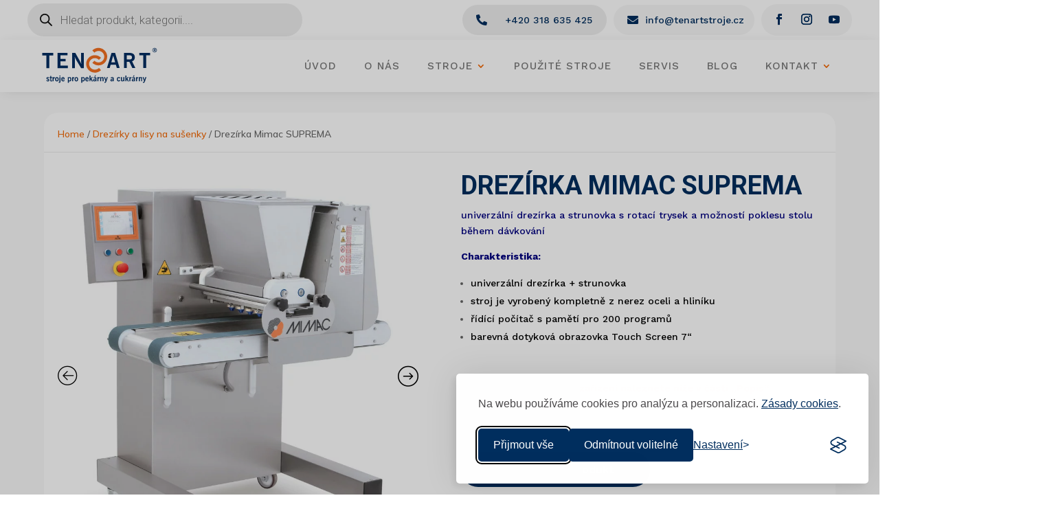

--- FILE ---
content_type: text/html; charset=UTF-8
request_url: https://tenartstroje.cz/mimac-suprema/
body_size: 43228
content:
<!DOCTYPE html>
<html lang="cs" prefix="og: https://ogp.me/ns#">
<head>
	<meta charset="UTF-8" />
<meta http-equiv="X-UA-Compatible" content="IE=edge">
	<link rel="pingback" href="https://tenartstroje.cz/xmlrpc.php" />

	<script type="text/javascript">
		document.documentElement.className = 'js';
	</script>
	
	<script id="diviarea-loader">window.DiviPopupData=window.DiviAreaConfig={"zIndex":1000000,"animateSpeed":400,"triggerClassPrefix":"show-popup-","idAttrib":"data-popup","modalIndicatorClass":"is-modal","blockingIndicatorClass":"is-blocking","defaultShowCloseButton":true,"withCloseClass":"with-close","noCloseClass":"no-close","triggerCloseClass":"close","singletonClass":"single","darkModeClass":"dark","noShadowClass":"no-shadow","altCloseClass":"close-alt","popupSelector":".et_pb_section.popup","initializeOnEvent":"et_pb_after_init_modules","popupWrapperClass":"area-outer-wrap","fullHeightClass":"full-height","openPopupClass":"da-overlay-visible","overlayClass":"da-overlay","exitIndicatorClass":"on-exit","hoverTriggerClass":"on-hover","clickTriggerClass":"on-click","onExitDelay":2000,"notMobileClass":"not-mobile","notTabletClass":"not-tablet","notDesktopClass":"not-desktop","baseContext":"body","activePopupClass":"is-open","closeButtonClass":"da-close","withLoaderClass":"with-loader","debug":false,"ajaxUrl":"https:\/\/tenartstroje.cz\/wp-admin\/admin-ajax.php","sys":[]};var divimode_loader=function(){"use strict";!function(t){t.DiviArea=t.DiviPopup={loaded:!1};var n=t.DiviArea,i=n.Hooks={},o={};function r(t,n,i){var r,e,c;if("string"==typeof t)if(o[t]){if(n)if((r=o[t])&&i)for(c=r.length;c--;)(e=r[c]).callback===n&&e.context===i&&(r[c]=!1);else for(c=r.length;c--;)r[c].callback===n&&(r[c]=!1)}else o[t]=[]}function e(t,n,i,r){if("string"==typeof t){var e={callback:n,priority:i,context:r},c=o[t];c?(c.push(e),c=function(t){var n,i,o,r,e=t.length;for(r=1;r<e;r++)for(n=t[r],i=r;i>0;i--)(o=t[i-1]).priority>n.priority&&(t[i]=o,t[i-1]=n);return t}(c)):c=[e],o[t]=c}}function c(t,n,i){"string"==typeof n&&(n=[n]);var r,e,c=[];for(r=0;r<n.length;r++)Array.prototype.push.apply(c,o[n[r]]);for(e=0;e<c.length;e++){var a=void 0;c[e]&&"function"==typeof c[e].callback&&("filter"===t?void 0!==(a=c[e].callback.apply(c[e].context,i))&&(i[0]=a):c[e].callback.apply(c[e].context,i))}if("filter"===t)return i[0]}i.silent=function(){return i},n.removeFilter=i.removeFilter=function(t,n){r(t,n)},n.removeAction=i.removeAction=function(t,n){r(t,n)},n.applyFilters=i.applyFilters=function(t){for(var n=[],i=arguments.length-1;i-- >0;)n[i]=arguments[i+1];return c("filter",t,n)},n.doAction=i.doAction=function(t){for(var n=[],i=arguments.length-1;i-- >0;)n[i]=arguments[i+1];c("action",t,n)},n.addFilter=i.addFilter=function(n,i,o,r){e(n,i,parseInt(o||10,10),r||t)},n.addAction=i.addAction=function(n,i,o,r){e(n,i,parseInt(o||10,10),r||t)},n.addActionOnce=i.addActionOnce=function(n,i,o,c){e(n,i,parseInt(o||10,10),c||t),e(n,(function(){r(n,i)}),1+parseInt(o||10,10),c||t)}}(window);return{}}();
</script>    <!-- Google tag (gtag.js) -->
    <script async src="https://www.googletagmanager.com/gtag/js?id=G-KYZ99N8FXJ"></script>
    <script>
        window.dataLayer = window.dataLayer || [];
        function gtag(){dataLayer.push(arguments);}

        gtag('consent', 'default', {
            ad_storage: 'denied',
            analytics_storage: 'denied',
            ad_user_data: 'denied',
            ad_personalization: 'denied'
        });
    </script>
    
<!-- Optimalizace pro vyhledávače podle Rank Math - https://rankmath.com/ -->
<title>Univerzální drezírka Drezírka Mimac SUPREMA s vysokou kapacitou</title>
<meta name="description" content="niverzální drezírka Mimac Suprema je ideální stroj pro pekárny hledající vysokou kapacitu a precizní dávkování. Navštivte nás a zjistěte více."/>
<meta name="robots" content="follow, index, max-snippet:-1, max-video-preview:-1, max-image-preview:large"/>
<link rel="canonical" href="https://tenartstroje.cz/mimac-suprema/" />
<meta property="og:locale" content="cs_CZ" />
<meta property="og:type" content="product" />
<meta property="og:title" content="Univerzální drezírka Drezírka Mimac SUPREMA s vysokou kapacitou" />
<meta property="og:description" content="niverzální drezírka Mimac Suprema je ideální stroj pro pekárny hledající vysokou kapacitu a precizní dávkování. Navštivte nás a zjistěte více." />
<meta property="og:url" content="https://tenartstroje.cz/mimac-suprema/" />
<meta property="og:site_name" content="TEN ART STROJE" />
<meta property="og:updated_time" content="2023-09-21T13:29:32+01:00" />
<meta property="og:image" content="https://tenartstroje.cz/wp-content/uploads/2023/03/Mimac-Suprema-1.jpg" />
<meta property="og:image:secure_url" content="https://tenartstroje.cz/wp-content/uploads/2023/03/Mimac-Suprema-1.jpg" />
<meta property="og:image:width" content="884" />
<meta property="og:image:height" content="1024" />
<meta property="og:image:alt" content="drezírka Mimac Suprema" />
<meta property="og:image:type" content="image/jpeg" />
<meta property="product:price:currency" content="CZK" />
<meta property="product:availability" content="instock" />
<meta name="twitter:card" content="summary_large_image" />
<meta name="twitter:title" content="Univerzální drezírka Drezírka Mimac SUPREMA s vysokou kapacitou" />
<meta name="twitter:description" content="niverzální drezírka Mimac Suprema je ideální stroj pro pekárny hledající vysokou kapacitu a precizní dávkování. Navštivte nás a zjistěte více." />
<meta name="twitter:image" content="https://tenartstroje.cz/wp-content/uploads/2023/03/Mimac-Suprema-1.jpg" />
<meta name="twitter:label1" content="Cena" />
<meta name="twitter:data1" content="0&nbsp;&#075;&#269;" />
<meta name="twitter:label2" content="Dostupnost" />
<meta name="twitter:data2" content="Skladem" />
<script type="application/ld+json" class="rank-math-schema">{"@context":"https://schema.org","@graph":[{"@type":"Place","@id":"https://tenartstroje.cz/#place","address":{"@type":"PostalAddress","streetAddress":"Husova 389","addressLocality":"P\u0159\u00edbram IV","postalCode":"261 01","addressCountry":"\u010cesk\u00e1 Republika"}},{"@type":"Organization","@id":"https://tenartstroje.cz/#organization","name":"TEN ART STROJE","url":"https://tenartstroje.cz","sameAs":["https://www.facebook.com/TENARTStroje"],"address":{"@type":"PostalAddress","streetAddress":"Husova 389","addressLocality":"P\u0159\u00edbram IV","postalCode":"261 01","addressCountry":"\u010cesk\u00e1 Republika"},"contactPoint":[{"@type":"ContactPoint","telephone":"+420 318 635 425","contactType":"customer support"}],"location":{"@id":"https://tenartstroje.cz/#place"}},{"@type":"WebSite","@id":"https://tenartstroje.cz/#website","url":"https://tenartstroje.cz","name":"TEN ART STROJE","publisher":{"@id":"https://tenartstroje.cz/#organization"},"inLanguage":"cs"},{"@type":"ImageObject","@id":"https://tenartstroje.cz/wp-content/uploads/2023/03/Mimac-Suprema-1.jpg","url":"https://tenartstroje.cz/wp-content/uploads/2023/03/Mimac-Suprema-1.jpg","width":"884","height":"1024","caption":"drez\u00edrka Mimac Suprema","inLanguage":"cs"},{"@type":"ItemPage","@id":"https://tenartstroje.cz/mimac-suprema/#webpage","url":"https://tenartstroje.cz/mimac-suprema/","name":"Univerz\u00e1ln\u00ed drez\u00edrka Drez\u00edrka Mimac SUPREMA s vysokou kapacitou","datePublished":"2015-12-04T00:29:50+01:00","dateModified":"2023-09-21T13:29:32+01:00","isPartOf":{"@id":"https://tenartstroje.cz/#website"},"primaryImageOfPage":{"@id":"https://tenartstroje.cz/wp-content/uploads/2023/03/Mimac-Suprema-1.jpg"},"inLanguage":"cs"},{"@type":"Product","name":"Univerz\u00e1ln\u00ed drez\u00edrka Drez\u00edrka Mimac SUPREMA s vysokou kapacitou","description":"niverz\u00e1ln\u00ed drez\u00edrka Mimac Suprema je ide\u00e1ln\u00ed stroj pro pek\u00e1rny hledaj\u00edc\u00ed vysokou kapacitu a precizn\u00ed d\u00e1vkov\u00e1n\u00ed. Nav\u0161tivte n\u00e1s a zjist\u011bte v\u00edce.","sku":"763b72b3e509","category":"Drez\u00edrky a lisy na su\u0161enky &gt; drez\u00edrky","mainEntityOfPage":{"@id":"https://tenartstroje.cz/mimac-suprema/#webpage"},"image":[{"@type":"ImageObject","url":"https://tenartstroje.cz/wp-content/uploads/2023/03/Mimac-Suprema-1.jpg","height":"1024","width":"884"},{"@type":"ImageObject","url":"https://tenartstroje.cz/wp-content/uploads/2023/03/MIMAC-SUPREMA-2.jpg","height":"1888","width":"2048"},{"@type":"ImageObject","url":"https://tenartstroje.cz/wp-content/uploads/2023/03/MIMAC-SUPREMA-4.jpg","height":"1808","width":"2048"},{"@type":"ImageObject","url":"https://tenartstroje.cz/wp-content/uploads/2023/03/MIMAC-SUPREMA-19.jpg","height":"405","width":"731"},{"@type":"ImageObject","url":"https://tenartstroje.cz/wp-content/uploads/2023/03/MIMAC-SUPREMA-21.jpg","height":"630","width":"945"},{"@type":"ImageObject","url":"https://tenartstroje.cz/wp-content/uploads/2023/03/MIMAC-SUPREMA-17.jpg","height":"433","width":"550"},{"@type":"ImageObject","url":"https://tenartstroje.cz/wp-content/uploads/2023/03/MIMAC-SUPREMA-3.png","height":"245","width":"400"},{"@type":"ImageObject","url":"https://tenartstroje.cz/wp-content/uploads/2023/03/MIMAC-SUPREMA-2.png","height":"245","width":"400"},{"@type":"ImageObject","url":"https://tenartstroje.cz/wp-content/uploads/2023/03/MIMAC-SUPREMA-6.jpg","height":"1919","width":"1772"},{"@type":"ImageObject","url":"https://tenartstroje.cz/wp-content/uploads/2023/03/MIMAC-SUPREMA-8.jpg","height":"719","width":"501"},{"@type":"ImageObject","url":"https://tenartstroje.cz/wp-content/uploads/2023/03/MIMAC-SUPREMA-10.jpg","height":"717","width":"995"},{"@type":"ImageObject","url":"https://tenartstroje.cz/wp-content/uploads/2023/03/MIMAC-SUPREMA-12.jpg","height":"234","width":"346"},{"@type":"ImageObject","url":"https://tenartstroje.cz/wp-content/uploads/2023/03/MIMAC-SUPREMA-14.jpg","height":"290","width":"526"},{"@type":"ImageObject","url":"https://tenartstroje.cz/wp-content/uploads/2023/03/MIMAC-SUPREMA-15.jpg","height":"344","width":"701"},{"@type":"ImageObject","url":"https://tenartstroje.cz/wp-content/uploads/2023/03/MIMAC-SUPREMA-20.jpg","height":"75","width":"75"},{"@type":"ImageObject","url":"https://tenartstroje.cz/wp-content/uploads/2023/03/MIMAC-SUPREMA-22.jpg","height":"75","width":"75"},{"@type":"ImageObject","url":"https://tenartstroje.cz/wp-content/uploads/2023/03/MIMAC-SUPREMA-23.jpg","height":"75","width":"75"},{"@type":"ImageObject","url":"https://tenartstroje.cz/wp-content/uploads/2023/03/MIMAC-SUPREMA-1.png","height":"75","width":"75"},{"@type":"ImageObject","url":"https://tenartstroje.cz/wp-content/uploads/2023/03/MIMAC-SUPREMA-3.jpg","height":"75","width":"75"},{"@type":"ImageObject","url":"https://tenartstroje.cz/wp-content/uploads/2023/03/MIMAC-SUPREMA-5.jpg","height":"75","width":"75"},{"@type":"ImageObject","url":"https://tenartstroje.cz/wp-content/uploads/2023/03/MIMAC-SUPREMA-7.jpg","height":"75","width":"75"},{"@type":"ImageObject","url":"https://tenartstroje.cz/wp-content/uploads/2023/03/MIMAC-SUPREMA-11.jpg","height":"75","width":"75"},{"@type":"ImageObject","url":"https://tenartstroje.cz/wp-content/uploads/2023/03/MIMAC-SUPREMA-13.jpg","height":"75","width":"75"},{"@type":"ImageObject","url":"https://tenartstroje.cz/wp-content/uploads/2023/03/MIMAC-SUPREMA-16.jpg","height":"75","width":"75"},{"@type":"ImageObject","url":"https://tenartstroje.cz/wp-content/uploads/2023/03/MIMAC-SUPREMA-9.jpg","height":"75","width":"75"},{"@type":"ImageObject","url":"https://tenartstroje.cz/wp-content/uploads/2023/03/MIMAC-SUPREMA-18.jpg","height":"75","width":"75"},{"@type":"ImageObject","url":"https://tenartstroje.cz/wp-content/uploads/2023/03/suprema.jpg","height":"500","width":"500"},{"@type":"ImageObject","url":"https://tenartstroje.cz/wp-content/uploads/2023/03/DSC09739.jpg","height":"683","width":"1024"},{"@type":"ImageObject","url":"https://tenartstroje.cz/wp-content/uploads/2023/03/DSC09741.jpg","height":"683","width":"1024"},{"@type":"ImageObject","url":"https://tenartstroje.cz/wp-content/uploads/2023/03/DSC09742.jpg","height":"683","width":"1024"},{"@type":"ImageObject","url":"https://tenartstroje.cz/wp-content/uploads/2023/03/DSC09747.jpg","height":"683","width":"1024"},{"@type":"ImageObject","url":"https://tenartstroje.cz/wp-content/uploads/2023/03/DSC09754.jpg","height":"683","width":"1024"},{"@type":"ImageObject","url":"https://tenartstroje.cz/wp-content/uploads/2023/03/DSC09755.jpg","height":"683","width":"1024"},{"@type":"ImageObject","url":"https://tenartstroje.cz/wp-content/uploads/2023/03/DSC09765.jpg","height":"683","width":"1024"},{"@type":"ImageObject","url":"https://tenartstroje.cz/wp-content/uploads/2023/03/DSC09773.jpg","height":"683","width":"1024"},{"@type":"ImageObject","url":"https://tenartstroje.cz/wp-content/uploads/2023/03/DSC09776.jpg","height":"683","width":"1024"},{"@type":"ImageObject","url":"https://tenartstroje.cz/wp-content/uploads/2023/03/DSC09777.jpg","height":"683","width":"1024"},{"@type":"ImageObject","url":"https://tenartstroje.cz/wp-content/uploads/2023/03/DSC09785.jpg","height":"683","width":"1024"},{"@type":"ImageObject","url":"https://tenartstroje.cz/wp-content/uploads/2023/03/DSC09786.jpg","height":"683","width":"1024"},{"@type":"ImageObject","url":"https://tenartstroje.cz/wp-content/uploads/2023/03/DSC09787.jpg","height":"683","width":"1024"},{"@type":"ImageObject","url":"https://tenartstroje.cz/wp-content/uploads/2023/03/DSC09788.jpg","height":"683","width":"1024"},{"@type":"ImageObject","url":"https://tenartstroje.cz/wp-content/uploads/2023/03/DSC09794.jpg","height":"683","width":"1024"},{"@type":"ImageObject","url":"https://tenartstroje.cz/wp-content/uploads/2023/03/DSC09797.jpg","height":"683","width":"1024"},{"@type":"ImageObject","url":"https://tenartstroje.cz/wp-content/uploads/2023/03/DSC09800.jpg","height":"683","width":"1024"}],"@id":"https://tenartstroje.cz/mimac-suprema/#richSnippet"}]}</script>
<!-- /Rank Math WordPress SEO plugin -->

<link rel='dns-prefetch' href='//www.googletagmanager.com' />
<link rel='dns-prefetch' href='//fonts.googleapis.com' />
<link rel="alternate" type="application/rss+xml" title="TEN ART STROJE &raquo; RSS zdroj" href="https://tenartstroje.cz/feed/" />
<link rel="alternate" type="application/rss+xml" title="TEN ART STROJE &raquo; RSS komentářů" href="https://tenartstroje.cz/comments/feed/" />
<link rel="alternate" title="oEmbed (JSON)" type="application/json+oembed" href="https://tenartstroje.cz/wp-json/oembed/1.0/embed?url=https%3A%2F%2Ftenartstroje.cz%2Fmimac-suprema%2F" />
<link rel="alternate" title="oEmbed (XML)" type="text/xml+oembed" href="https://tenartstroje.cz/wp-json/oembed/1.0/embed?url=https%3A%2F%2Ftenartstroje.cz%2Fmimac-suprema%2F&#038;format=xml" />
<meta content="Dream space v.1.0.1" name="generator"/><style id='wp-emoji-styles-inline-css' type='text/css'>

	img.wp-smiley, img.emoji {
		display: inline !important;
		border: none !important;
		box-shadow: none !important;
		height: 1em !important;
		width: 1em !important;
		margin: 0 0.07em !important;
		vertical-align: -0.1em !important;
		background: none !important;
		padding: 0 !important;
	}
/*# sourceURL=wp-emoji-styles-inline-css */
</style>
<style id='wp-block-library-inline-css' type='text/css'>
:root{--wp-block-synced-color:#7a00df;--wp-block-synced-color--rgb:122,0,223;--wp-bound-block-color:var(--wp-block-synced-color);--wp-editor-canvas-background:#ddd;--wp-admin-theme-color:#007cba;--wp-admin-theme-color--rgb:0,124,186;--wp-admin-theme-color-darker-10:#006ba1;--wp-admin-theme-color-darker-10--rgb:0,107,160.5;--wp-admin-theme-color-darker-20:#005a87;--wp-admin-theme-color-darker-20--rgb:0,90,135;--wp-admin-border-width-focus:2px}@media (min-resolution:192dpi){:root{--wp-admin-border-width-focus:1.5px}}.wp-element-button{cursor:pointer}:root .has-very-light-gray-background-color{background-color:#eee}:root .has-very-dark-gray-background-color{background-color:#313131}:root .has-very-light-gray-color{color:#eee}:root .has-very-dark-gray-color{color:#313131}:root .has-vivid-green-cyan-to-vivid-cyan-blue-gradient-background{background:linear-gradient(135deg,#00d084,#0693e3)}:root .has-purple-crush-gradient-background{background:linear-gradient(135deg,#34e2e4,#4721fb 50%,#ab1dfe)}:root .has-hazy-dawn-gradient-background{background:linear-gradient(135deg,#faaca8,#dad0ec)}:root .has-subdued-olive-gradient-background{background:linear-gradient(135deg,#fafae1,#67a671)}:root .has-atomic-cream-gradient-background{background:linear-gradient(135deg,#fdd79a,#004a59)}:root .has-nightshade-gradient-background{background:linear-gradient(135deg,#330968,#31cdcf)}:root .has-midnight-gradient-background{background:linear-gradient(135deg,#020381,#2874fc)}:root{--wp--preset--font-size--normal:16px;--wp--preset--font-size--huge:42px}.has-regular-font-size{font-size:1em}.has-larger-font-size{font-size:2.625em}.has-normal-font-size{font-size:var(--wp--preset--font-size--normal)}.has-huge-font-size{font-size:var(--wp--preset--font-size--huge)}.has-text-align-center{text-align:center}.has-text-align-left{text-align:left}.has-text-align-right{text-align:right}.has-fit-text{white-space:nowrap!important}#end-resizable-editor-section{display:none}.aligncenter{clear:both}.items-justified-left{justify-content:flex-start}.items-justified-center{justify-content:center}.items-justified-right{justify-content:flex-end}.items-justified-space-between{justify-content:space-between}.screen-reader-text{border:0;clip-path:inset(50%);height:1px;margin:-1px;overflow:hidden;padding:0;position:absolute;width:1px;word-wrap:normal!important}.screen-reader-text:focus{background-color:#ddd;clip-path:none;color:#444;display:block;font-size:1em;height:auto;left:5px;line-height:normal;padding:15px 23px 14px;text-decoration:none;top:5px;width:auto;z-index:100000}html :where(.has-border-color){border-style:solid}html :where([style*=border-top-color]){border-top-style:solid}html :where([style*=border-right-color]){border-right-style:solid}html :where([style*=border-bottom-color]){border-bottom-style:solid}html :where([style*=border-left-color]){border-left-style:solid}html :where([style*=border-width]){border-style:solid}html :where([style*=border-top-width]){border-top-style:solid}html :where([style*=border-right-width]){border-right-style:solid}html :where([style*=border-bottom-width]){border-bottom-style:solid}html :where([style*=border-left-width]){border-left-style:solid}html :where(img[class*=wp-image-]){height:auto;max-width:100%}:where(figure){margin:0 0 1em}html :where(.is-position-sticky){--wp-admin--admin-bar--position-offset:var(--wp-admin--admin-bar--height,0px)}@media screen and (max-width:600px){html :where(.is-position-sticky){--wp-admin--admin-bar--position-offset:0px}}

/*# sourceURL=wp-block-library-inline-css */
</style><style id='global-styles-inline-css' type='text/css'>
:root{--wp--preset--aspect-ratio--square: 1;--wp--preset--aspect-ratio--4-3: 4/3;--wp--preset--aspect-ratio--3-4: 3/4;--wp--preset--aspect-ratio--3-2: 3/2;--wp--preset--aspect-ratio--2-3: 2/3;--wp--preset--aspect-ratio--16-9: 16/9;--wp--preset--aspect-ratio--9-16: 9/16;--wp--preset--color--black: #000000;--wp--preset--color--cyan-bluish-gray: #abb8c3;--wp--preset--color--white: #ffffff;--wp--preset--color--pale-pink: #f78da7;--wp--preset--color--vivid-red: #cf2e2e;--wp--preset--color--luminous-vivid-orange: #ff6900;--wp--preset--color--luminous-vivid-amber: #fcb900;--wp--preset--color--light-green-cyan: #7bdcb5;--wp--preset--color--vivid-green-cyan: #00d084;--wp--preset--color--pale-cyan-blue: #8ed1fc;--wp--preset--color--vivid-cyan-blue: #0693e3;--wp--preset--color--vivid-purple: #9b51e0;--wp--preset--gradient--vivid-cyan-blue-to-vivid-purple: linear-gradient(135deg,rgb(6,147,227) 0%,rgb(155,81,224) 100%);--wp--preset--gradient--light-green-cyan-to-vivid-green-cyan: linear-gradient(135deg,rgb(122,220,180) 0%,rgb(0,208,130) 100%);--wp--preset--gradient--luminous-vivid-amber-to-luminous-vivid-orange: linear-gradient(135deg,rgb(252,185,0) 0%,rgb(255,105,0) 100%);--wp--preset--gradient--luminous-vivid-orange-to-vivid-red: linear-gradient(135deg,rgb(255,105,0) 0%,rgb(207,46,46) 100%);--wp--preset--gradient--very-light-gray-to-cyan-bluish-gray: linear-gradient(135deg,rgb(238,238,238) 0%,rgb(169,184,195) 100%);--wp--preset--gradient--cool-to-warm-spectrum: linear-gradient(135deg,rgb(74,234,220) 0%,rgb(151,120,209) 20%,rgb(207,42,186) 40%,rgb(238,44,130) 60%,rgb(251,105,98) 80%,rgb(254,248,76) 100%);--wp--preset--gradient--blush-light-purple: linear-gradient(135deg,rgb(255,206,236) 0%,rgb(152,150,240) 100%);--wp--preset--gradient--blush-bordeaux: linear-gradient(135deg,rgb(254,205,165) 0%,rgb(254,45,45) 50%,rgb(107,0,62) 100%);--wp--preset--gradient--luminous-dusk: linear-gradient(135deg,rgb(255,203,112) 0%,rgb(199,81,192) 50%,rgb(65,88,208) 100%);--wp--preset--gradient--pale-ocean: linear-gradient(135deg,rgb(255,245,203) 0%,rgb(182,227,212) 50%,rgb(51,167,181) 100%);--wp--preset--gradient--electric-grass: linear-gradient(135deg,rgb(202,248,128) 0%,rgb(113,206,126) 100%);--wp--preset--gradient--midnight: linear-gradient(135deg,rgb(2,3,129) 0%,rgb(40,116,252) 100%);--wp--preset--font-size--small: 13px;--wp--preset--font-size--medium: 20px;--wp--preset--font-size--large: 36px;--wp--preset--font-size--x-large: 42px;--wp--preset--spacing--20: 0.44rem;--wp--preset--spacing--30: 0.67rem;--wp--preset--spacing--40: 1rem;--wp--preset--spacing--50: 1.5rem;--wp--preset--spacing--60: 2.25rem;--wp--preset--spacing--70: 3.38rem;--wp--preset--spacing--80: 5.06rem;--wp--preset--shadow--natural: 6px 6px 9px rgba(0, 0, 0, 0.2);--wp--preset--shadow--deep: 12px 12px 50px rgba(0, 0, 0, 0.4);--wp--preset--shadow--sharp: 6px 6px 0px rgba(0, 0, 0, 0.2);--wp--preset--shadow--outlined: 6px 6px 0px -3px rgb(255, 255, 255), 6px 6px rgb(0, 0, 0);--wp--preset--shadow--crisp: 6px 6px 0px rgb(0, 0, 0);}:root { --wp--style--global--content-size: 823px;--wp--style--global--wide-size: 1080px; }:where(body) { margin: 0; }.wp-site-blocks > .alignleft { float: left; margin-right: 2em; }.wp-site-blocks > .alignright { float: right; margin-left: 2em; }.wp-site-blocks > .aligncenter { justify-content: center; margin-left: auto; margin-right: auto; }:where(.is-layout-flex){gap: 0.5em;}:where(.is-layout-grid){gap: 0.5em;}.is-layout-flow > .alignleft{float: left;margin-inline-start: 0;margin-inline-end: 2em;}.is-layout-flow > .alignright{float: right;margin-inline-start: 2em;margin-inline-end: 0;}.is-layout-flow > .aligncenter{margin-left: auto !important;margin-right: auto !important;}.is-layout-constrained > .alignleft{float: left;margin-inline-start: 0;margin-inline-end: 2em;}.is-layout-constrained > .alignright{float: right;margin-inline-start: 2em;margin-inline-end: 0;}.is-layout-constrained > .aligncenter{margin-left: auto !important;margin-right: auto !important;}.is-layout-constrained > :where(:not(.alignleft):not(.alignright):not(.alignfull)){max-width: var(--wp--style--global--content-size);margin-left: auto !important;margin-right: auto !important;}.is-layout-constrained > .alignwide{max-width: var(--wp--style--global--wide-size);}body .is-layout-flex{display: flex;}.is-layout-flex{flex-wrap: wrap;align-items: center;}.is-layout-flex > :is(*, div){margin: 0;}body .is-layout-grid{display: grid;}.is-layout-grid > :is(*, div){margin: 0;}body{padding-top: 0px;padding-right: 0px;padding-bottom: 0px;padding-left: 0px;}:root :where(.wp-element-button, .wp-block-button__link){background-color: #32373c;border-width: 0;color: #fff;font-family: inherit;font-size: inherit;font-style: inherit;font-weight: inherit;letter-spacing: inherit;line-height: inherit;padding-top: calc(0.667em + 2px);padding-right: calc(1.333em + 2px);padding-bottom: calc(0.667em + 2px);padding-left: calc(1.333em + 2px);text-decoration: none;text-transform: inherit;}.has-black-color{color: var(--wp--preset--color--black) !important;}.has-cyan-bluish-gray-color{color: var(--wp--preset--color--cyan-bluish-gray) !important;}.has-white-color{color: var(--wp--preset--color--white) !important;}.has-pale-pink-color{color: var(--wp--preset--color--pale-pink) !important;}.has-vivid-red-color{color: var(--wp--preset--color--vivid-red) !important;}.has-luminous-vivid-orange-color{color: var(--wp--preset--color--luminous-vivid-orange) !important;}.has-luminous-vivid-amber-color{color: var(--wp--preset--color--luminous-vivid-amber) !important;}.has-light-green-cyan-color{color: var(--wp--preset--color--light-green-cyan) !important;}.has-vivid-green-cyan-color{color: var(--wp--preset--color--vivid-green-cyan) !important;}.has-pale-cyan-blue-color{color: var(--wp--preset--color--pale-cyan-blue) !important;}.has-vivid-cyan-blue-color{color: var(--wp--preset--color--vivid-cyan-blue) !important;}.has-vivid-purple-color{color: var(--wp--preset--color--vivid-purple) !important;}.has-black-background-color{background-color: var(--wp--preset--color--black) !important;}.has-cyan-bluish-gray-background-color{background-color: var(--wp--preset--color--cyan-bluish-gray) !important;}.has-white-background-color{background-color: var(--wp--preset--color--white) !important;}.has-pale-pink-background-color{background-color: var(--wp--preset--color--pale-pink) !important;}.has-vivid-red-background-color{background-color: var(--wp--preset--color--vivid-red) !important;}.has-luminous-vivid-orange-background-color{background-color: var(--wp--preset--color--luminous-vivid-orange) !important;}.has-luminous-vivid-amber-background-color{background-color: var(--wp--preset--color--luminous-vivid-amber) !important;}.has-light-green-cyan-background-color{background-color: var(--wp--preset--color--light-green-cyan) !important;}.has-vivid-green-cyan-background-color{background-color: var(--wp--preset--color--vivid-green-cyan) !important;}.has-pale-cyan-blue-background-color{background-color: var(--wp--preset--color--pale-cyan-blue) !important;}.has-vivid-cyan-blue-background-color{background-color: var(--wp--preset--color--vivid-cyan-blue) !important;}.has-vivid-purple-background-color{background-color: var(--wp--preset--color--vivid-purple) !important;}.has-black-border-color{border-color: var(--wp--preset--color--black) !important;}.has-cyan-bluish-gray-border-color{border-color: var(--wp--preset--color--cyan-bluish-gray) !important;}.has-white-border-color{border-color: var(--wp--preset--color--white) !important;}.has-pale-pink-border-color{border-color: var(--wp--preset--color--pale-pink) !important;}.has-vivid-red-border-color{border-color: var(--wp--preset--color--vivid-red) !important;}.has-luminous-vivid-orange-border-color{border-color: var(--wp--preset--color--luminous-vivid-orange) !important;}.has-luminous-vivid-amber-border-color{border-color: var(--wp--preset--color--luminous-vivid-amber) !important;}.has-light-green-cyan-border-color{border-color: var(--wp--preset--color--light-green-cyan) !important;}.has-vivid-green-cyan-border-color{border-color: var(--wp--preset--color--vivid-green-cyan) !important;}.has-pale-cyan-blue-border-color{border-color: var(--wp--preset--color--pale-cyan-blue) !important;}.has-vivid-cyan-blue-border-color{border-color: var(--wp--preset--color--vivid-cyan-blue) !important;}.has-vivid-purple-border-color{border-color: var(--wp--preset--color--vivid-purple) !important;}.has-vivid-cyan-blue-to-vivid-purple-gradient-background{background: var(--wp--preset--gradient--vivid-cyan-blue-to-vivid-purple) !important;}.has-light-green-cyan-to-vivid-green-cyan-gradient-background{background: var(--wp--preset--gradient--light-green-cyan-to-vivid-green-cyan) !important;}.has-luminous-vivid-amber-to-luminous-vivid-orange-gradient-background{background: var(--wp--preset--gradient--luminous-vivid-amber-to-luminous-vivid-orange) !important;}.has-luminous-vivid-orange-to-vivid-red-gradient-background{background: var(--wp--preset--gradient--luminous-vivid-orange-to-vivid-red) !important;}.has-very-light-gray-to-cyan-bluish-gray-gradient-background{background: var(--wp--preset--gradient--very-light-gray-to-cyan-bluish-gray) !important;}.has-cool-to-warm-spectrum-gradient-background{background: var(--wp--preset--gradient--cool-to-warm-spectrum) !important;}.has-blush-light-purple-gradient-background{background: var(--wp--preset--gradient--blush-light-purple) !important;}.has-blush-bordeaux-gradient-background{background: var(--wp--preset--gradient--blush-bordeaux) !important;}.has-luminous-dusk-gradient-background{background: var(--wp--preset--gradient--luminous-dusk) !important;}.has-pale-ocean-gradient-background{background: var(--wp--preset--gradient--pale-ocean) !important;}.has-electric-grass-gradient-background{background: var(--wp--preset--gradient--electric-grass) !important;}.has-midnight-gradient-background{background: var(--wp--preset--gradient--midnight) !important;}.has-small-font-size{font-size: var(--wp--preset--font-size--small) !important;}.has-medium-font-size{font-size: var(--wp--preset--font-size--medium) !important;}.has-large-font-size{font-size: var(--wp--preset--font-size--large) !important;}.has-x-large-font-size{font-size: var(--wp--preset--font-size--x-large) !important;}
/*# sourceURL=global-styles-inline-css */
</style>

<link rel='stylesheet' id='dcl-slick-css' href='https://tenartstroje.cz/wp-content/plugins/wow-carousel-for-divi-lite/assets/libs/slick/slick.min.css?ver=2.1.5' type='text/css' media='all' />
<link rel='stylesheet' id='dcl-magnific-css' href='https://tenartstroje.cz/wp-content/plugins/wow-carousel-for-divi-lite/assets/libs/magnific/magnific-popup.min.css?ver=2.1.5' type='text/css' media='all' />
<link rel='stylesheet' id='dcl-frontend-styles-css' href='https://tenartstroje.cz/wp-content/plugins/wow-carousel-for-divi-lite/dist/frontend-styles.css?ver=09aba2ca7cf4584ffad0' type='text/css' media='all' />
<link rel='stylesheet' id='contact-form-7-css' href='https://tenartstroje.cz/wp-content/plugins/contact-form-7/includes/css/styles.css?ver=6.1.4' type='text/css' media='all' />
<link rel='stylesheet' id='swipe-style-css' href='https://tenartstroje.cz/wp-content/plugins/dg-product-carousel/styles/swiper.min.css?ver=fb005cdc8d1ecdac85e135c0ae780918' type='text/css' media='all' />
<link rel='stylesheet' id='menu-image-css' href='https://tenartstroje.cz/wp-content/plugins/menu-image/includes/css/menu-image.css?ver=3.13' type='text/css' media='all' />
<link rel='stylesheet' id='dashicons-css' href='https://tenartstroje.cz/wp-includes/css/dashicons.min.css?ver=fb005cdc8d1ecdac85e135c0ae780918' type='text/css' media='all' />
<link rel='stylesheet' id='woocommerce-layout-css' href='https://tenartstroje.cz/wp-content/plugins/woocommerce/assets/css/woocommerce-layout.css?ver=10.4.3' type='text/css' media='all' />
<link rel='stylesheet' id='woocommerce-smallscreen-css' href='https://tenartstroje.cz/wp-content/plugins/woocommerce/assets/css/woocommerce-smallscreen.css?ver=10.4.3' type='text/css' media='only screen and (max-width: 768px)' />
<link rel='stylesheet' id='woocommerce-general-css' href='https://tenartstroje.cz/wp-content/plugins/woocommerce/assets/css/woocommerce.css?ver=10.4.3' type='text/css' media='all' />
<style id='woocommerce-inline-inline-css' type='text/css'>
.woocommerce form .form-row .required { visibility: visible; }
/*# sourceURL=woocommerce-inline-inline-css */
</style>
<link rel='stylesheet' id='css-divi-area-css' href='https://tenartstroje.cz/wp-content/plugins/popups-for-divi/styles/front.min.css?ver=3.2.3' type='text/css' media='all' />
<style id='css-divi-area-inline-css' type='text/css'>
.et_pb_section.popup{display:none}
/*# sourceURL=css-divi-area-inline-css */
</style>
<link rel='stylesheet' id='css-divi-area-popuphidden-css' href='https://tenartstroje.cz/wp-content/plugins/popups-for-divi/styles/front-popuphidden.min.css?ver=3.2.3' type='text/css' media='all' />
<link rel='stylesheet' id='dgwt-wcas-style-css' href='https://tenartstroje.cz/wp-content/plugins/ajax-search-for-woocommerce/assets/css/style.min.css?ver=1.32.2' type='text/css' media='all' />
<link rel='stylesheet' id='dg-product-carousel-styles-css' href='https://tenartstroje.cz/wp-content/plugins/dg-product-carousel/styles/style.min.css?ver=2.0.1' type='text/css' media='all' />
<link rel='stylesheet' id='et-builder-googlefonts-cached-css' href='https://fonts.googleapis.com/css?family=Roboto:100,100italic,300,300italic,regular,italic,500,500italic,700,700italic,900,900italic|Work+Sans:100,200,300,regular,500,600,700,800,900,100italic,200italic,300italic,italic,500italic,600italic,700italic,800italic,900italic|Mulish:200,300,regular,500,600,700,800,900,200italic,300italic,italic,500italic,600italic,700italic,800italic,900italic&#038;subset=latin,latin-ext&#038;display=swap' type='text/css' media='all' />
<link rel='stylesheet' id='wp-pagenavi-css' href='https://tenartstroje.cz/wp-content/plugins/wp-pagenavi/pagenavi-css.css?ver=2.70' type='text/css' media='all' />
<link rel='stylesheet' id='tablepress-default-css' href='https://tenartstroje.cz/wp-content/plugins/tablepress/css/build/default.css?ver=3.2.6' type='text/css' media='all' />
<link rel='stylesheet' id='slick-css' href='https://tenartstroje.cz/wp-content/plugins/woo-product-gallery-slider/assets/css/slick.css?ver=2.3.22' type='text/css' media='all' />
<link rel='stylesheet' id='slick-theme-css' href='https://tenartstroje.cz/wp-content/plugins/woo-product-gallery-slider/assets/css/slick-theme.css?ver=2.3.22' type='text/css' media='all' />
<link rel='stylesheet' id='fancybox-css' href='https://tenartstroje.cz/wp-content/plugins/woo-product-gallery-slider/assets/css/jquery.fancybox.min.css?ver=2.3.22' type='text/css' media='all' />
<style id='fancybox-inline-css' type='text/css'>
.wpgs-for .slick-slide{cursor:pointer;}
/*# sourceURL=fancybox-inline-css */
</style>
<link rel='stylesheet' id='flaticon-wpgs-css' href='https://tenartstroje.cz/wp-content/plugins/woo-product-gallery-slider/assets/css/font/flaticon.css?ver=2.3.22' type='text/css' media='all' />
<link rel='stylesheet' id='divi-style-parent-css' href='https://tenartstroje.cz/wp-content/themes/Divi/style-static.min.css?ver=4.27.5' type='text/css' media='all' />
<link rel='stylesheet' id='oxystudio-consent-style-css' href='https://tenartstroje.cz/wp-content/themes/Divi-child-dreamspace/custom-style.css?ver=1.0.1' type='text/css' media='all' />
<link rel='stylesheet' id='divi-style-css' href='https://tenartstroje.cz/wp-content/themes/Divi-child-dreamspace/style.css?ver=4.27.5' type='text/css' media='all' />
<script type="text/javascript" src="https://tenartstroje.cz/wp-includes/js/jquery/jquery.min.js?ver=3.7.1" id="jquery-core-js"></script>
<script type="text/javascript" src="https://tenartstroje.cz/wp-includes/js/jquery/jquery-migrate.min.js?ver=3.4.1" id="jquery-migrate-js"></script>
<script type="text/javascript" src="https://tenartstroje.cz/wp-content/plugins/woocommerce/assets/js/jquery-blockui/jquery.blockUI.min.js?ver=2.7.0-wc.10.4.3" id="wc-jquery-blockui-js" data-wp-strategy="defer"></script>
<script type="text/javascript" id="wc-add-to-cart-js-extra">
/* <![CDATA[ */
var wc_add_to_cart_params = {"ajax_url":"/wp-admin/admin-ajax.php","wc_ajax_url":"/?wc-ajax=%%endpoint%%","i18n_view_cart":"Zobrazit ko\u0161\u00edk","cart_url":"https://tenartstroje.cz/kosik/","is_cart":"","cart_redirect_after_add":"no"};
//# sourceURL=wc-add-to-cart-js-extra
/* ]]> */
</script>
<script type="text/javascript" src="https://tenartstroje.cz/wp-content/plugins/woocommerce/assets/js/frontend/add-to-cart.min.js?ver=10.4.3" id="wc-add-to-cart-js" defer="defer" data-wp-strategy="defer"></script>
<script type="text/javascript" id="wc-single-product-js-extra">
/* <![CDATA[ */
var wc_single_product_params = {"i18n_required_rating_text":"Zvolte pros\u00edm hodnocen\u00ed","i18n_rating_options":["1 z 5 hv\u011bzdi\u010dek","2 ze 5 hv\u011bzdi\u010dek","3 ze 5 hv\u011bzdi\u010dek","4 ze 5 hv\u011bzdi\u010dek","5 z 5 hv\u011bzdi\u010dek"],"i18n_product_gallery_trigger_text":"Zobrazit galerii p\u0159es celou obrazovku","review_rating_required":"yes","flexslider":{"rtl":false,"animation":"slide","smoothHeight":true,"directionNav":false,"controlNav":"thumbnails","slideshow":false,"animationSpeed":500,"animationLoop":false,"allowOneSlide":false},"zoom_enabled":"","zoom_options":[],"photoswipe_enabled":"","photoswipe_options":{"shareEl":false,"closeOnScroll":false,"history":false,"hideAnimationDuration":0,"showAnimationDuration":0},"flexslider_enabled":""};
//# sourceURL=wc-single-product-js-extra
/* ]]> */
</script>
<script type="text/javascript" src="https://tenartstroje.cz/wp-content/plugins/woocommerce/assets/js/frontend/single-product.min.js?ver=10.4.3" id="wc-single-product-js" defer="defer" data-wp-strategy="defer"></script>
<script type="text/javascript" src="https://tenartstroje.cz/wp-content/plugins/woocommerce/assets/js/js-cookie/js.cookie.min.js?ver=2.1.4-wc.10.4.3" id="wc-js-cookie-js" data-wp-strategy="defer"></script>
<script type="text/javascript" src="https://tenartstroje.cz/wp-content/plugins/popups-for-divi/scripts/ie-compat.min.js?ver=3.2.3" id="dap-ie-js"></script>
<script type="text/javascript" src="https://tenartstroje.cz/wp-content/themes/Divi-child-dreamspace/ds-script.js?ver=fb005cdc8d1ecdac85e135c0ae780918" id="ds-theme-script-js"></script>

<!-- Google tag (gtag.js) snippet added by Site Kit -->
<!-- Google Analytics snippet added by Site Kit -->
<!-- Google Ads snippet added by Site Kit -->
<script type="text/javascript" src="https://www.googletagmanager.com/gtag/js?id=G-KYZ99N8FXJ" id="google_gtagjs-js" async></script>
<script type="text/javascript" id="google_gtagjs-js-after">
/* <![CDATA[ */
window.dataLayer = window.dataLayer || [];function gtag(){dataLayer.push(arguments);}
gtag("set","linker",{"domains":["tenartstroje.cz"]});
gtag("js", new Date());
gtag("set", "developer_id.dZTNiMT", true);
gtag("config", "G-KYZ99N8FXJ");
gtag("config", "AW-738209100");
 window._googlesitekit = window._googlesitekit || {}; window._googlesitekit.throttledEvents = []; window._googlesitekit.gtagEvent = (name, data) => { var key = JSON.stringify( { name, data } ); if ( !! window._googlesitekit.throttledEvents[ key ] ) { return; } window._googlesitekit.throttledEvents[ key ] = true; setTimeout( () => { delete window._googlesitekit.throttledEvents[ key ]; }, 5 ); gtag( "event", name, { ...data, event_source: "site-kit" } ); }; 
//# sourceURL=google_gtagjs-js-after
/* ]]> */
</script>
<link rel="https://api.w.org/" href="https://tenartstroje.cz/wp-json/" /><link rel="alternate" title="JSON" type="application/json" href="https://tenartstroje.cz/wp-json/wp/v2/product/245895" /><link rel="EditURI" type="application/rsd+xml" title="RSD" href="https://tenartstroje.cz/xmlrpc.php?rsd" />
<meta name="generator" content="Site Kit by Google 1.170.0" />		<style>
			.dgwt-wcas-ico-magnifier,.dgwt-wcas-ico-magnifier-handler{max-width:20px}.dgwt-wcas-search-wrapp{max-width:600px}		</style>
			<style>
		#wcas-divi-search {
			display: none !important;
		}

		/* Custom header */
		.et_pb_menu__search .dgwt-wcas-search-wrapp {
			max-width: none;
		}

		/* Header style: Default, Centered Inline Logo */
		.et_header_style_split .et_search_form_container .dgwt-wcas-search-wrapp,
		.et_header_style_left .et_search_form_container .dgwt-wcas-search-wrapp {
			max-width: 400px;
			top: 0;
			bottom: 0;
			right: 45px;
			position: absolute;
			z-index: 1000;
			width: 100%;
		}

		.et_header_style_split .et_search_form_container .dgwt-wcas-close:not(.dgwt-wcas-inner-preloader),
		.et_header_style_left .et_search_form_container .dgwt-wcas-close:not(.dgwt-wcas-inner-preloader) {
			background-image: none;
		}

		.et_header_style_split .et_search_form_container span.et_close_search_field,
		.et_header_style_left .et_search_form_container span.et_close_search_field {
			right: 5px;
		}

		.et_header_style_split .et_search_form_container .js-dgwt-wcas-mobile-overlay-enabled .dgwt-wcas-search-form,
		.et_header_style_left .et_search_form_container .js-dgwt-wcas-mobile-overlay-enabled .dgwt-wcas-search-form {
			max-width: 100% !important;
		}

		.et_header_style_split .dgwt-wcas-overlay-mobile .dgwt-wcas-search-form,
		.et_header_style_left .dgwt-wcas-overlay-mobile .dgwt-wcas-search-form {
			max-width: 100% !important;
		}

		.dgwt-wcas-overlay-mobile .dgwt-wcas-search-wrapp-mobile {
			top: 0 !important;
		}

		/* Header style: Centered */
		.et_header_style_centered .et_search_form_container .dgwt-wcas-search-wrapp {
			bottom: 20px;
			position: absolute;
		}

		.et_header_style_centered .et_search_form_container .dgwt-wcas-preloader {
			right: 20px;
		}

		.et_header_style_centered .et_search_form_container .dgwt-wcas-close:not(.dgwt-wcas-inner-preloader) {
			background-image: none;
		}

		.et_header_style_centered .et_search_form_container span.et_close_search_field {
			right: 5px;
		}

		/* Header style: Slide in, Fullscreen */
		.et_header_style_fullscreen .et_slide_in_menu_container .dgwt-wcas-search-wrapp,
		.et_header_style_slide .et_slide_in_menu_container .dgwt-wcas-search-wrapp {
			margin-top: 15px;
		}

		.et_header_style_fullscreen .et_slide_in_menu_container .dgwt-wcas-search-wrapp {
			width: 400px;
		}

		.et_header_style_fullscreen .et_slide_in_menu_container .dgwt-wcas-search-input,
		.et_header_style_slide .et_slide_in_menu_container .dgwt-wcas-search-input {
			color: #444;
		}

		@media (max-width: 500px) {
			.et_header_style_fullscreen .et_slide_in_menu_container .dgwt-wcas-search-wrapp {
				width: 100%;
			}

			.et_header_style_slide .et_slide_in_menu_container .dgwt-wcas-search-wrapp {
				width: 100%;
				min-width: 150px;
			}
		}

		/* Full width nav */
		@media (min-width: 981px) {
			.et_fullwidth_nav .et_search_form_container .dgwt-wcas-search-wrapp {
				right: 40px;
			}

			.et_fullwidth_nav .et_search_form_container .dgwt-wcas-preloader {
				right: 0;
			}
		}

		/* Vertical nav */
		@media (min-width: 981px) {
			.et_vertical_nav #main-header .et_search_form_container {
				margin: 0 20px;
			}

			.et_vertical_nav .dgwt-wcas-search-wrapp {
				min-width: 100px;
				bottom: 0 !important;
				position: relative !important;
			}

			.et_vertical_nav .et_search_form_container span.et_close_search_field {
				right: 5px;
			}

			.et_vertical_nav .et_search_form_container .dgwt-wcas-close:not(.dgwt-wcas-inner-preloader) {
				background-image: none;
			}

			.et_vertical_nav .et_search_form_container .dgwt-wcas-preloader {
				right: 5px;
			}
		}
	</style>
		<style type="text/css">
    .et-zoom-in.et_pb_image img,
.et-zoom-in .et_pb_image_wrap img,
.et-zoom-in a img {
        height: 250px!important;
        object-fit: contain;
    }
    </style><meta name="viewport" content="width=device-width, initial-scale=1.0, maximum-scale=1.0, user-scalable=0" />	<noscript><style>.woocommerce-product-gallery{ opacity: 1 !important; }</style></noscript>
	<script id="dt-collapsable-menu-items">
jQuery(function ($) {
	$(document).ready(function () {
		$("body ul.et_mobile_menu li.menu-item-has-children, body ul.et_mobile_menu  li.page_item_has_children").append('<a href="#" class="mobile-toggle"></a>');
		$('ul.et_mobile_menu li.menu-item-has-children .mobile-toggle, ul.et_mobile_menu li.page_item_has_children .mobile-toggle').click(function (event) {
			event.preventDefault();
			$(this).parent('li').toggleClass('dt-open');
			$(this).parent('li').find('ul.children').first().toggleClass('visible');
			$(this).parent('li').find('ul.sub-menu').first().toggleClass('visible');
		});
		iconFINAL = 'P';
		$('body ul.et_mobile_menu li.menu-item-has-children, body ul.et_mobile_menu li.page_item_has_children').attr('data-icon', iconFINAL);
		$('.mobile-toggle').on('mouseover', function () {
			$(this).parent().addClass('is-hover');
		}).on('mouseout', function () {
			$(this).parent().removeClass('is-hover');
		})
	});
});
</script>
<style type="text/css">.wpgs-for .slick-arrow::before,.wpgs-nav .slick-prev::before, .wpgs-nav .slick-next::before{color:#000;}.fancybox-bg{background-color:rgba(10,0,0,0.75);}.fancybox-caption,.fancybox-infobar{color:#fff;}.wpgs-nav .slick-slide{border-color:transparent}.wpgs-nav .slick-current{border-color:#000}.wpgs-video-wrapper{min-height:500px;}</style><link rel="icon" href="https://tenartstroje.cz/wp-content/uploads/2025/02/nova_favi-36x36.png" sizes="32x32" />
<link rel="icon" href="https://tenartstroje.cz/wp-content/uploads/2025/02/nova_favi.png" sizes="192x192" />
<link rel="apple-touch-icon" href="https://tenartstroje.cz/wp-content/uploads/2025/02/nova_favi.png" />
<meta name="msapplication-TileImage" content="https://tenartstroje.cz/wp-content/uploads/2025/02/nova_favi.png" />
<style id="et-divi-customizer-global-cached-inline-styles">body,.et_pb_column_1_2 .et_quote_content blockquote cite,.et_pb_column_1_2 .et_link_content a.et_link_main_url,.et_pb_column_1_3 .et_quote_content blockquote cite,.et_pb_column_3_8 .et_quote_content blockquote cite,.et_pb_column_1_4 .et_quote_content blockquote cite,.et_pb_blog_grid .et_quote_content blockquote cite,.et_pb_column_1_3 .et_link_content a.et_link_main_url,.et_pb_column_3_8 .et_link_content a.et_link_main_url,.et_pb_column_1_4 .et_link_content a.et_link_main_url,.et_pb_blog_grid .et_link_content a.et_link_main_url,body .et_pb_bg_layout_light .et_pb_post p,body .et_pb_bg_layout_dark .et_pb_post p{font-size:14px}.et_pb_slide_content,.et_pb_best_value{font-size:15px}h1,h2,h3,h4,h5,h6{color:#002e5e}.woocommerce #respond input#submit,.woocommerce-page #respond input#submit,.woocommerce #content input.button,.woocommerce-page #content input.button,.woocommerce-message,.woocommerce-error,.woocommerce-info{background:#f36a07!important}#et_search_icon:hover,.mobile_menu_bar:before,.mobile_menu_bar:after,.et_toggle_slide_menu:after,.et-social-icon a:hover,.et_pb_sum,.et_pb_pricing li a,.et_pb_pricing_table_button,.et_overlay:before,.entry-summary p.price ins,.woocommerce div.product span.price,.woocommerce-page div.product span.price,.woocommerce #content div.product span.price,.woocommerce-page #content div.product span.price,.woocommerce div.product p.price,.woocommerce-page div.product p.price,.woocommerce #content div.product p.price,.woocommerce-page #content div.product p.price,.et_pb_member_social_links a:hover,.woocommerce .star-rating span:before,.woocommerce-page .star-rating span:before,.et_pb_widget li a:hover,.et_pb_filterable_portfolio .et_pb_portfolio_filters li a.active,.et_pb_filterable_portfolio .et_pb_portofolio_pagination ul li a.active,.et_pb_gallery .et_pb_gallery_pagination ul li a.active,.wp-pagenavi span.current,.wp-pagenavi a:hover,.nav-single a,.tagged_as a,.posted_in a{color:#f36a07}.et_pb_contact_submit,.et_password_protected_form .et_submit_button,.et_pb_bg_layout_light .et_pb_newsletter_button,.comment-reply-link,.form-submit .et_pb_button,.et_pb_bg_layout_light .et_pb_promo_button,.et_pb_bg_layout_light .et_pb_more_button,.woocommerce a.button.alt,.woocommerce-page a.button.alt,.woocommerce button.button.alt,.woocommerce button.button.alt.disabled,.woocommerce-page button.button.alt,.woocommerce-page button.button.alt.disabled,.woocommerce input.button.alt,.woocommerce-page input.button.alt,.woocommerce #respond input#submit.alt,.woocommerce-page #respond input#submit.alt,.woocommerce #content input.button.alt,.woocommerce-page #content input.button.alt,.woocommerce a.button,.woocommerce-page a.button,.woocommerce button.button,.woocommerce-page button.button,.woocommerce input.button,.woocommerce-page input.button,.et_pb_contact p input[type="checkbox"]:checked+label i:before,.et_pb_bg_layout_light.et_pb_module.et_pb_button{color:#f36a07}.footer-widget h4{color:#f36a07}.et-search-form,.nav li ul,.et_mobile_menu,.footer-widget li:before,.et_pb_pricing li:before,blockquote{border-color:#f36a07}.et_pb_counter_amount,.et_pb_featured_table .et_pb_pricing_heading,.et_quote_content,.et_link_content,.et_audio_content,.et_pb_post_slider.et_pb_bg_layout_dark,.et_slide_in_menu_container,.et_pb_contact p input[type="radio"]:checked+label i:before{background-color:#f36a07}.container,.et_pb_row,.et_pb_slider .et_pb_container,.et_pb_fullwidth_section .et_pb_title_container,.et_pb_fullwidth_section .et_pb_title_featured_container,.et_pb_fullwidth_header:not(.et_pb_fullscreen) .et_pb_fullwidth_header_container{max-width:1200px}.et_boxed_layout #page-container,.et_boxed_layout.et_non_fixed_nav.et_transparent_nav #page-container #top-header,.et_boxed_layout.et_non_fixed_nav.et_transparent_nav #page-container #main-header,.et_fixed_nav.et_boxed_layout #page-container #top-header,.et_fixed_nav.et_boxed_layout #page-container #main-header,.et_boxed_layout #page-container .container,.et_boxed_layout #page-container .et_pb_row{max-width:1360px}a{color:#002e5e}.et_secondary_nav_enabled #page-container #top-header{background-color:#f36a07!important}#et-secondary-nav li ul{background-color:#f36a07}#main-footer .footer-widget h4,#main-footer .widget_block h1,#main-footer .widget_block h2,#main-footer .widget_block h3,#main-footer .widget_block h4,#main-footer .widget_block h5,#main-footer .widget_block h6{color:#f36a07}.footer-widget li:before{border-color:#f36a07}.woocommerce a.button.alt,.woocommerce-page a.button.alt,.woocommerce button.button.alt,.woocommerce button.button.alt.disabled,.woocommerce-page button.button.alt,.woocommerce-page button.button.alt.disabled,.woocommerce input.button.alt,.woocommerce-page input.button.alt,.woocommerce #respond input#submit.alt,.woocommerce-page #respond input#submit.alt,.woocommerce #content input.button.alt,.woocommerce-page #content input.button.alt,.woocommerce a.button,.woocommerce-page a.button,.woocommerce button.button,.woocommerce-page button.button,.woocommerce input.button,.woocommerce-page input.button,.woocommerce #respond input#submit,.woocommerce-page #respond input#submit,.woocommerce #content input.button,.woocommerce-page #content input.button,.woocommerce-message a.button.wc-forward,body .et_pb_button{font-size:16px;background-color:#002e5e;border-color:#002e5e;border-radius:30px}.woocommerce.et_pb_button_helper_class a.button.alt,.woocommerce-page.et_pb_button_helper_class a.button.alt,.woocommerce.et_pb_button_helper_class button.button.alt,.woocommerce.et_pb_button_helper_class button.button.alt.disabled,.woocommerce-page.et_pb_button_helper_class button.button.alt,.woocommerce-page.et_pb_button_helper_class button.button.alt.disabled,.woocommerce.et_pb_button_helper_class input.button.alt,.woocommerce-page.et_pb_button_helper_class input.button.alt,.woocommerce.et_pb_button_helper_class #respond input#submit.alt,.woocommerce-page.et_pb_button_helper_class #respond input#submit.alt,.woocommerce.et_pb_button_helper_class #content input.button.alt,.woocommerce-page.et_pb_button_helper_class #content input.button.alt,.woocommerce.et_pb_button_helper_class a.button,.woocommerce-page.et_pb_button_helper_class a.button,.woocommerce.et_pb_button_helper_class button.button,.woocommerce-page.et_pb_button_helper_class button.button,.woocommerce.et_pb_button_helper_class input.button,.woocommerce-page.et_pb_button_helper_class input.button,.woocommerce.et_pb_button_helper_class #respond input#submit,.woocommerce-page.et_pb_button_helper_class #respond input#submit,.woocommerce.et_pb_button_helper_class #content input.button,.woocommerce-page.et_pb_button_helper_class #content input.button,body.et_pb_button_helper_class .et_pb_button,body.et_pb_button_helper_class .et_pb_module.et_pb_button{color:#ffffff}.woocommerce a.button.alt:after,.woocommerce-page a.button.alt:after,.woocommerce button.button.alt:after,.woocommerce-page button.button.alt:after,.woocommerce input.button.alt:after,.woocommerce-page input.button.alt:after,.woocommerce #respond input#submit.alt:after,.woocommerce-page #respond input#submit.alt:after,.woocommerce #content input.button.alt:after,.woocommerce-page #content input.button.alt:after,.woocommerce a.button:after,.woocommerce-page a.button:after,.woocommerce button.button:after,.woocommerce-page button.button:after,.woocommerce input.button:after,.woocommerce-page input.button:after,.woocommerce #respond input#submit:after,.woocommerce-page #respond input#submit:after,.woocommerce #content input.button:after,.woocommerce-page #content input.button:after,body .et_pb_button:after{content:'$';font-size:16px}body .et_pb_bg_layout_light.et_pb_button:hover,body .et_pb_bg_layout_light .et_pb_button:hover,body .et_pb_button:hover{color:#ffffff!important;background-color:#002651;border-color:#002651!important;border-radius:30px}.woocommerce a.button.alt:hover,.woocommerce-page a.button.alt:hover,.woocommerce button.button.alt:hover,.woocommerce button.button.alt.disabled:hover,.woocommerce-page button.button.alt:hover,.woocommerce-page button.button.alt.disabled:hover,.woocommerce input.button.alt:hover,.woocommerce-page input.button.alt:hover,.woocommerce #respond input#submit.alt:hover,.woocommerce-page #respond input#submit.alt:hover,.woocommerce #content input.button.alt:hover,.woocommerce-page #content input.button.alt:hover,.woocommerce a.button:hover,.woocommerce-page a.button:hover,.woocommerce button.button:hover,.woocommerce-page button.button:hover,.woocommerce input.button:hover,.woocommerce-page input.button:hover,.woocommerce #respond input#submit:hover,.woocommerce-page #respond input#submit:hover,.woocommerce #content input.button:hover,.woocommerce-page #content input.button:hover{color:#ffffff!important;background-color:#002651!important;border-color:#002651!important;border-radius:30px}@media only screen and (min-width:981px){.et_fixed_nav #page-container .et-fixed-header#top-header{background-color:#f36a07!important}.et_fixed_nav #page-container .et-fixed-header#top-header #et-secondary-nav li ul{background-color:#f36a07}}@media only screen and (min-width:1500px){.et_pb_row{padding:30px 0}.et_pb_section{padding:60px 0}.single.et_pb_pagebuilder_layout.et_full_width_page .et_post_meta_wrapper{padding-top:90px}.et_pb_fullwidth_section{padding:0}}	h1,h2,h3,h4,h5,h6{font-family:'Roboto',Helvetica,Arial,Lucida,sans-serif}body,input,textarea,select{font-family:'Work Sans',Helvetica,Arial,Lucida,sans-serif}.et-db #et-boc .et-l .sub-menu .menu-item-has-children>a:first-child:after{content:'\35'!important}.et_pb_menu__logo{overflow:hidden;width:200px}.dgpc_product_carousel .et_shop_image{display:flex!important;justify-content:center!important}.et-db #et-boc .et-l .et_shop_image img{border-radius:20px;width:auto!important;height:272px!important;object-fit:contain}@media only screen and (max-width:767px){.et-db #et-boc .et-l .et_shop_image img{border-radius:20px;width:auto!important;height:180px!important;object-fit:cover}}</style><link rel='stylesheet' id='wc-blocks-style-css' href='https://tenartstroje.cz/wp-content/plugins/woocommerce/assets/client/blocks/wc-blocks.css?ver=wc-10.4.3' type='text/css' media='all' />
</head>
<body data-rsssl=1 class="wp-singular product-template-default single single-product postid-245895 wp-theme-Divi wp-child-theme-Divi-child-dreamspace theme-Divi et-tb-has-template et-tb-has-header et-tb-has-body et-tb-has-footer woocommerce woocommerce-page woocommerce-no-js et_button_custom_icon et_pb_button_helper_class et_cover_background et_pb_gutter osx et_pb_gutters3 et_divi_theme et-db">
	<div id="page-container">
<div id="et-boc" class="et-boc">
			
		<header class="et-l et-l--header">
			<div class="et_builder_inner_content et_pb_gutters3 product">
		<div class="et_pb_section et_pb_section_0_tb_header et_pb_with_background et_section_regular" >
				
				
				
				
				
				
				<div class="et_pb_row et_pb_row_0_tb_header et_pb_gutters1">
				<div class="et_pb_column et_pb_column_1_3 et_pb_column_0_tb_header  et_pb_css_mix_blend_mode_passthrough">
				
				
				
				
				<div class="et_pb_module et_pb_code et_pb_code_0_tb_header ds-search">
				
				
				
				
				<div class="et_pb_code_inner"><div  class="dgwt-wcas-search-wrapp dgwt-wcas-has-submit woocommerce dgwt-wcas-style-pirx js-dgwt-wcas-layout-classic dgwt-wcas-layout-classic js-dgwt-wcas-mobile-overlay-enabled">
		<form class="dgwt-wcas-search-form" role="search" action="https://tenartstroje.cz/" method="get">
		<div class="dgwt-wcas-sf-wrapp">
						<label class="screen-reader-text"
				for="dgwt-wcas-search-input-1">
				Products search			</label>

			<input
				id="dgwt-wcas-search-input-1"
				type="search"
				class="dgwt-wcas-search-input"
				name="s"
				value=""
				placeholder="Hledat produkt, kategorii...."
				autocomplete="off"
							/>
			<div class="dgwt-wcas-preloader"></div>

			<div class="dgwt-wcas-voice-search"></div>

							<button type="submit"
						aria-label="Search"
						class="dgwt-wcas-search-submit">				<svg
					class="dgwt-wcas-ico-magnifier" xmlns="http://www.w3.org/2000/svg" width="18" height="18" viewBox="0 0 18 18">
					<path  d=" M 16.722523,17.901412 C 16.572585,17.825208 15.36088,16.670476 14.029846,15.33534 L 11.609782,12.907819 11.01926,13.29667 C 8.7613237,14.783493 5.6172703,14.768302 3.332423,13.259528 -0.07366363,11.010358 -1.0146502,6.5989684 1.1898146,3.2148776
					1.5505179,2.6611594 2.4056498,1.7447266 2.9644271,1.3130497 3.4423015,0.94387379 4.3921825,0.48568469 5.1732652,0.2475835 5.886299,0.03022609 6.1341883,0 7.2037391,0 8.2732897,0 8.521179,0.03022609 9.234213,0.2475835 c 0.781083,0.23810119 1.730962,0.69629029 2.208837,1.0654662
					0.532501,0.4113763 1.39922,1.3400096 1.760153,1.8858877 1.520655,2.2998531 1.599025,5.3023778 0.199549,7.6451086 -0.208076,0.348322 -0.393306,0.668209 -0.411622,0.710863 -0.01831,0.04265 1.065556,1.18264 2.408603,2.533307 1.343046,1.350666 2.486621,2.574792 2.541278,2.720279 0.282475,0.7519
					-0.503089,1.456506 -1.218488,1.092917 z M 8.4027892,12.475062 C 9.434946,12.25579 10.131043,11.855461 10.99416,10.984753 11.554519,10.419467 11.842507,10.042366 12.062078,9.5863882 12.794223,8.0659672 12.793657,6.2652398 12.060578,4.756293 11.680383,3.9737304 10.453587,2.7178427
					9.730569,2.3710306 8.6921295,1.8729196 8.3992147,1.807606 7.2037567,1.807606 6.0082984,1.807606 5.7153841,1.87292 4.6769446,2.3710306 3.9539263,2.7178427 2.7271301,3.9737304 2.3469352,4.756293 1.6138384,6.2652398 1.6132726,8.0659672 2.3454252,9.5863882 c 0.4167354,0.8654208 1.5978784,2.0575608
					2.4443766,2.4671358 1.0971012,0.530827 2.3890403,0.681561 3.6130134,0.421538 z
					"/>
				</svg>
				</button>
			
			<input type="hidden" name="post_type" value="product"/>
			<input type="hidden" name="dgwt_wcas" value="1"/>

			
					</div>
	</form>
</div>
</div>
			</div>
			</div><div class="et_pb_column et_pb_column_2_3 et_pb_column_1_tb_header  et_pb_css_mix_blend_mode_passthrough et-last-child">
				
				
				
				
				<div class="et_pb_with_border et_pb_module et_pb_blurb et_pb_blurb_0_tb_header ds-i et_clickable  et_pb_text_align_left  et_pb_blurb_position_left et_pb_bg_layout_light">
				
				
				
				
				<div class="et_pb_blurb_content">
					<div class="et_pb_main_blurb_image"><span class="et_pb_image_wrap"><span class="et-waypoint et_pb_animation_off et_pb_animation_off_tablet et_pb_animation_off_phone et-pb-icon"></span></span></div>
					<div class="et_pb_blurb_container">
						
						<div class="et_pb_blurb_description"><p>+420 318 635 425</p></div>
					</div>
				</div>
			</div><div class="et_pb_with_border et_pb_module et_pb_blurb et_pb_blurb_1_tb_header ds-i et_clickable  et_pb_text_align_left  et_pb_blurb_position_left et_pb_bg_layout_light">
				
				
				
				
				<div class="et_pb_blurb_content">
					<div class="et_pb_main_blurb_image"><span class="et_pb_image_wrap"><span class="et-waypoint et_pb_animation_off et_pb_animation_off_tablet et_pb_animation_off_phone et-pb-icon"></span></span></div>
					<div class="et_pb_blurb_container">
						
						<div class="et_pb_blurb_description"><p>info@tenartstroje.cz</p></div>
					</div>
				</div>
			</div><ul class="et_pb_module et_pb_social_media_follow et_pb_social_media_follow_0_tb_header clearfix  et_pb_bg_layout_light">
				
				
				
				
				<li
            class='et_pb_social_media_follow_network_0_tb_header et_pb_social_icon et_pb_social_network_link  et-social-facebook'><a
              href='https://www.facebook.com/TENARTStroje'
              class='icon et_pb_with_border'
              title='Follow on Facebook'
               target="_blank"><span
                class='et_pb_social_media_follow_network_name'
                aria-hidden='true'
                >Follow</span></a></li><li
            class='et_pb_social_media_follow_network_1_tb_header et_pb_social_icon et_pb_social_network_link  et-social-instagram'><a
              href='https://www.instagram.com/tenartstroje/'
              class='icon et_pb_with_border'
              title='Follow on Instagram'
               target="_blank"><span
                class='et_pb_social_media_follow_network_name'
                aria-hidden='true'
                >Follow</span></a></li><li
            class='et_pb_social_media_follow_network_2_tb_header et_pb_social_icon et_pb_social_network_link  et-social-youtube'><a
              href='https://www.youtube.com/channel/UC2Rez1ARHPraefpSmN34snw'
              class='icon et_pb_with_border'
              title='Follow on Youtube'
               target="_blank"><span
                class='et_pb_social_media_follow_network_name'
                aria-hidden='true'
                >Follow</span></a></li>
			</ul>
			</div>
				
				
				
				
			</div>
				
				
			</div><div class="et_pb_section et_pb_section_1_tb_header et_pb_with_background et_section_regular et_pb_section--with-menu" >
				
				
				
				
				
				
				<div class="et_pb_with_border et_pb_row et_pb_row_1_tb_header et_pb_gutters1 et_pb_row--with-menu">
				<div class="et_pb_column et_pb_column_4_4 et_pb_column_2_tb_header  et_pb_css_mix_blend_mode_passthrough et-last-child et_pb_column--with-menu">
				
				
				
				
				<div class="et_pb_module et_pb_menu et_pb_menu_0_tb_header et_pb_bg_layout_light  et_pb_text_align_right et_dropdown_animation_fade et_pb_menu--with-logo et_pb_menu--style-left_aligned">
					
					
					
					
					<div class="et_pb_menu_inner_container clearfix">
						<div class="et_pb_menu__logo-wrap">
			  <div class="et_pb_menu__logo">
				<a href="https://tenartstroje.cz/" ><img decoding="async" src="https://tenartstroje.cz/wp-content/uploads/2023/02/TENART-stroje-logo.svg" alt="" class="wp-image-244052" /></a>
			  </div>
			</div>
						<div class="et_pb_menu__wrap">
							<div class="et_pb_menu__menu">
								<nav class="et-menu-nav"><ul id="menu-primarni-menu" class="et-menu nav"><li id="menu-item-11" class="et_pb_menu_page_id-home menu-item menu-item-type-post_type menu-item-object-page menu-item-home menu-item-11"><a href="https://tenartstroje.cz/">Úvod</a></li>
<li id="menu-item-248" class="et_pb_menu_page_id-231 menu-item menu-item-type-post_type menu-item-object-page menu-item-248"><a href="https://tenartstroje.cz/o-nas/">O nás</a></li>
<li id="menu-item-243764" class="et_pb_menu_page_id-27 menu-item menu-item-type-post_type menu-item-object-page menu-item-has-children current_page_parent menu-item-243764"><a href="https://tenartstroje.cz/stroje-pro-pekarny-a-cukrarny/">Stroje</a>
<ul class="sub-menu">
	<li id="menu-item-246807" class="et_pb_menu_page_id-132 menu-item menu-item-type-taxonomy menu-item-object-product_cat menu-item-has-children menu-item-246807"><a href="https://tenartstroje.cz/kategorie-produktu/sila-a-davkovaci-systemy/" class="menu-image-title-after menu-image-not-hovered"><img width="30" height="36" src="https://tenartstroje.cz/wp-content/uploads/2022/12/sila-a-davkovaci-systemy_3.png" class="menu-image menu-image-title-after" alt="" decoding="async" /><span class="menu-image-title-after menu-image-title">Sila a dávkovací systémy</span></a>
	<ul class="sub-menu">
		<li id="menu-item-246810" class="et_pb_menu_page_id-146 menu-item menu-item-type-taxonomy menu-item-object-product_cat menu-item-246810"><a href="https://tenartstroje.cz/kategorie-produktu/sila-a-davkovaci-systemy/recepturni-navazovani/">recepturní navažování</a></li>
		<li id="menu-item-247251" class="et_pb_menu_page_id-141 menu-item menu-item-type-taxonomy menu-item-object-product_cat menu-item-247251"><a href="https://tenartstroje.cz/kategorie-produktu/sila-a-davkovaci-systemy/sila-vnitrni/">sila vnitřní</a></li>
		<li id="menu-item-247252" class="et_pb_menu_page_id-142 menu-item menu-item-type-taxonomy menu-item-object-product_cat menu-item-247252"><a href="https://tenartstroje.cz/kategorie-produktu/sila-a-davkovaci-systemy/sila-venkovni/">sila venkovní</a></li>
		<li id="menu-item-247253" class="et_pb_menu_page_id-164 menu-item menu-item-type-taxonomy menu-item-object-product_cat menu-item-247253"><a href="https://tenartstroje.cz/kategorie-produktu/sila-a-davkovaci-systemy/zasobniky-mikrokomponentu-rucni/">zásobníky mikrokomponentů ruční</a></li>
		<li id="menu-item-246808" class="et_pb_menu_page_id-143 menu-item menu-item-type-taxonomy menu-item-object-product_cat menu-item-246808"><a href="https://tenartstroje.cz/kategorie-produktu/sila-a-davkovaci-systemy/zasobniky-mikrokomponentu-automaticke/">zásobníky mikrokomponentů automatické</a></li>
		<li id="menu-item-247254" class="et_pb_menu_page_id-165 menu-item menu-item-type-taxonomy menu-item-object-product_cat menu-item-247254"><a href="https://tenartstroje.cz/kategorie-produktu/sila-a-davkovaci-systemy/smesovace-a-davkovace-vody/">směšovače a dávkovače vody</a></li>
		<li id="menu-item-247255" class="et_pb_menu_page_id-144 menu-item menu-item-type-taxonomy menu-item-object-product_cat menu-item-247255"><a href="https://tenartstroje.cz/kategorie-produktu/sila-a-davkovaci-systemy/vyprazdnovace-pytlu/">vyprazdňovače pytlů</a></li>
		<li id="menu-item-246811" class="et_pb_menu_page_id-145 menu-item menu-item-type-taxonomy menu-item-object-product_cat menu-item-246811"><a href="https://tenartstroje.cz/kategorie-produktu/sila-a-davkovaci-systemy/vyprazdnovace-big-bagu/">vyprazdňovače big bagů</a></li>
		<li id="menu-item-246809" class="et_pb_menu_page_id-147 menu-item menu-item-type-taxonomy menu-item-object-product_cat menu-item-246809"><a href="https://tenartstroje.cz/kategorie-produktu/sila-a-davkovaci-systemy/komponenty/">komponenty</a></li>
	</ul>
</li>
	<li id="menu-item-246812" class="et_pb_menu_page_id-133 menu-item menu-item-type-taxonomy menu-item-object-product_cat menu-item-has-children menu-item-246812"><a href="https://tenartstroje.cz/kategorie-produktu/hnetace-a-slehace/" class="menu-image-title-after menu-image-not-hovered"><img width="32" height="36" src="https://tenartstroje.cz/wp-content/uploads/2022/12/hnetace-a-slehace.png" class="menu-image menu-image-title-after" alt="" decoding="async" /><span class="menu-image-title-after menu-image-title">Hnětače a šlehače</span></a>
	<ul class="sub-menu">
		<li id="menu-item-247256" class="et_pb_menu_page_id-148 menu-item menu-item-type-taxonomy menu-item-object-product_cat menu-item-247256"><a href="https://tenartstroje.cz/kategorie-produktu/hnetace-a-slehace/spiralove-s-pevnou-dizi/">spirálové s pevnou díží</a></li>
		<li id="menu-item-247257" class="et_pb_menu_page_id-149 menu-item menu-item-type-taxonomy menu-item-object-product_cat menu-item-247257"><a href="https://tenartstroje.cz/kategorie-produktu/hnetace-a-slehace/spiralove-s-pojizdnou-dizi/">spirálové s pojízdnou díží</a></li>
		<li id="menu-item-246816" class="et_pb_menu_page_id-150 menu-item menu-item-type-taxonomy menu-item-object-product_cat menu-item-246816"><a href="https://tenartstroje.cz/kategorie-produktu/hnetace-a-slehace/hydra/">HYDRA</a></li>
		<li id="menu-item-246815" class="et_pb_menu_page_id-151 menu-item menu-item-type-taxonomy menu-item-object-product_cat menu-item-246815"><a href="https://tenartstroje.cz/kategorie-produktu/hnetace-a-slehace/kopistove/">kopisťové</a></li>
		<li id="menu-item-246814" class="et_pb_menu_page_id-152 menu-item menu-item-type-taxonomy menu-item-object-product_cat menu-item-246814"><a href="https://tenartstroje.cz/kategorie-produktu/hnetace-a-slehace/automaticke-misici-systemy/">automatické mísící systémy</a></li>
		<li id="menu-item-246813" class="et_pb_menu_page_id-153 menu-item menu-item-type-taxonomy menu-item-object-product_cat menu-item-246813"><a href="https://tenartstroje.cz/kategorie-produktu/hnetace-a-slehace/planetove-slehace/">planetové šlehače</a></li>
		<li id="menu-item-247258" class="et_pb_menu_page_id-154 menu-item menu-item-type-taxonomy menu-item-object-product_cat menu-item-247258"><a href="https://tenartstroje.cz/kategorie-produktu/hnetace-a-slehace/prumyslove-slehace/">průmyslové šlehače</a></li>
		<li id="menu-item-247259" class="et_pb_menu_page_id-155 menu-item menu-item-type-taxonomy menu-item-object-product_cat menu-item-247259"><a href="https://tenartstroje.cz/kategorie-produktu/hnetace-a-slehace/preklapece/">překlapěče</a></li>
		<li id="menu-item-247260" class="et_pb_menu_page_id-156 menu-item menu-item-type-taxonomy menu-item-object-product_cat menu-item-247260"><a href="https://tenartstroje.cz/kategorie-produktu/hnetace-a-slehace/nasypky/">násypky</a></li>
	</ul>
</li>
	<li id="menu-item-246817" class="et_pb_menu_page_id-134 menu-item menu-item-type-taxonomy menu-item-object-product_cat menu-item-has-children menu-item-246817"><a href="https://tenartstroje.cz/kategorie-produktu/delicky-tvarovaci-stroje-a-linky/" class="menu-image-title-after menu-image-not-hovered"><img width="33" height="36" src="https://tenartstroje.cz/wp-content/uploads/2022/12/delicky-tvarovaci-stroje-a-linky.png" class="menu-image menu-image-title-after" alt="" decoding="async" /><span class="menu-image-title-after menu-image-title">Děličky, tvarovací stroje a linky</span></a>
	<ul class="sub-menu">
		<li id="menu-item-247261" class="et_pb_menu_page_id-157 menu-item menu-item-type-taxonomy menu-item-object-product_cat menu-item-247261"><a href="https://tenartstroje.cz/kategorie-produktu/delicky-tvarovaci-stroje-a-linky/delicky-na-pecivo/">děličky na pečivo</a></li>
		<li id="menu-item-247262" class="et_pb_menu_page_id-158 menu-item menu-item-type-taxonomy menu-item-object-product_cat menu-item-247262"><a href="https://tenartstroje.cz/kategorie-produktu/delicky-tvarovaci-stroje-a-linky/delicky-na-chleba/">děličky na chleba</a></li>
		<li id="menu-item-246818" class="et_pb_menu_page_id-166 menu-item menu-item-type-taxonomy menu-item-object-product_cat menu-item-246818"><a href="https://tenartstroje.cz/kategorie-produktu/delicky-tvarovaci-stroje-a-linky/linky-na-babovky-a-dorty/">linky na bábovky a dorty</a></li>
		<li id="menu-item-246821" class="et_pb_menu_page_id-161 menu-item menu-item-type-taxonomy menu-item-object-product_cat menu-item-246821"><a href="https://tenartstroje.cz/kategorie-produktu/delicky-tvarovaci-stroje-a-linky/linky-na-jemne-pecivo-croissanty-listove-testo/">linky na jemné pečivo, croissanty, listové těsto</a></li>
		<li id="menu-item-247263" class="et_pb_menu_page_id-162 menu-item menu-item-type-taxonomy menu-item-object-product_cat menu-item-247263"><a href="https://tenartstroje.cz/kategorie-produktu/delicky-tvarovaci-stroje-a-linky/rozvalovaci-stroje/">rozvalovací stroje</a></li>
		<li id="menu-item-246819" class="et_pb_menu_page_id-163 menu-item menu-item-type-taxonomy menu-item-object-product_cat menu-item-246819"><a href="https://tenartstroje.cz/kategorie-produktu/delicky-tvarovaci-stroje-a-linky/stroje-a-linky-na-chleba-a-toastovy-chleb/">stroje a linky na chleba a toastový chléb</a></li>
	</ul>
</li>
	<li id="menu-item-246822" class="et_pb_menu_page_id-135 menu-item menu-item-type-taxonomy menu-item-object-product_cat menu-item-has-children menu-item-246822"><a href="https://tenartstroje.cz/kategorie-produktu/kynarny-sokery-stopkynarny/" class="menu-image-title-after menu-image-not-hovered"><img width="28" height="36" src="https://tenartstroje.cz/wp-content/uploads/2022/12/kynarny-sokery-stopkynarny.png" class="menu-image menu-image-title-after" alt="" decoding="async" /><span class="menu-image-title-after menu-image-title">Kynárny, šokery, stopkynárny</span></a>
	<ul class="sub-menu">
		<li id="menu-item-247266" class="et_pb_menu_page_id-168 menu-item menu-item-type-taxonomy menu-item-object-product_cat menu-item-247266"><a href="https://tenartstroje.cz/kategorie-produktu/kynarny-sokery-stopkynarny/kynarny/">kynárny</a></li>
		<li id="menu-item-246826" class="et_pb_menu_page_id-170 menu-item menu-item-type-taxonomy menu-item-object-product_cat menu-item-246826"><a href="https://tenartstroje.cz/kategorie-produktu/kynarny-sokery-stopkynarny/stopkynarny/">stopkynárny</a></li>
		<li id="menu-item-246825" class="et_pb_menu_page_id-171 menu-item menu-item-type-taxonomy menu-item-object-product_cat menu-item-246825"><a href="https://tenartstroje.cz/kategorie-produktu/kynarny-sokery-stopkynarny/sokery/">šokery</a></li>
		<li id="menu-item-247267" class="et_pb_menu_page_id-169 menu-item menu-item-type-taxonomy menu-item-object-product_cat menu-item-247267"><a href="https://tenartstroje.cz/kategorie-produktu/kynarny-sokery-stopkynarny/mrazirenske-sklady/">mrazírenské sklady</a></li>
		<li id="menu-item-246824" class="et_pb_menu_page_id-172 menu-item menu-item-type-taxonomy menu-item-object-product_cat menu-item-246824"><a href="https://tenartstroje.cz/kategorie-produktu/kynarny-sokery-stopkynarny/vyrobniky-supinkoveho-ledu/">výrobníky šupinkového ledu</a></li>
		<li id="menu-item-247268" class="et_pb_menu_page_id-167 menu-item menu-item-type-taxonomy menu-item-object-product_cat menu-item-247268"><a href="https://tenartstroje.cz/kategorie-produktu/kynarny-sokery-stopkynarny/chladice-vody/">chladiče vody</a></li>
		<li id="menu-item-246823" class="et_pb_menu_page_id-211 menu-item menu-item-type-taxonomy menu-item-object-product_cat menu-item-246823"><a href="https://tenartstroje.cz/kategorie-produktu/kynarny-sokery-stopkynarny/klimaboxy/">klimaboxy</a></li>
	</ul>
</li>
	<li id="menu-item-246827" class="et_pb_menu_page_id-136 menu-item menu-item-type-taxonomy menu-item-object-product_cat menu-item-has-children menu-item-246827"><a href="https://tenartstroje.cz/kategorie-produktu/pece-a-fritezy/" class="menu-image-title-after menu-image-not-hovered"><img width="27" height="36" src="https://tenartstroje.cz/wp-content/uploads/2022/12/pece-a-fritezy_2.png" class="menu-image menu-image-title-after" alt="" decoding="async" /><span class="menu-image-title-after menu-image-title">Pece a fritézy</span></a>
	<ul class="sub-menu">
		<li id="menu-item-246828" class="et_pb_menu_page_id-175 menu-item menu-item-type-taxonomy menu-item-object-product_cat menu-item-246828"><a href="https://tenartstroje.cz/kategorie-produktu/pece-a-fritezy/male-pece-do-obchodu/">malé pece do obchodu</a></li>
		<li id="menu-item-247269" class="et_pb_menu_page_id-176 menu-item menu-item-type-taxonomy menu-item-object-product_cat menu-item-247269"><a href="https://tenartstroje.cz/kategorie-produktu/pece-a-fritezy/male-pece-do-vyroby/">malé pece do výroby</a></li>
		<li id="menu-item-247270" class="et_pb_menu_page_id-179 menu-item menu-item-type-taxonomy menu-item-object-product_cat menu-item-247270"><a href="https://tenartstroje.cz/kategorie-produktu/pece-a-fritezy/vozikove-pece/">vozíkové pece</a></li>
		<li id="menu-item-246830" class="et_pb_menu_page_id-173 menu-item menu-item-type-taxonomy menu-item-object-product_cat menu-item-246830"><a href="https://tenartstroje.cz/kategorie-produktu/pece-a-fritezy/etazove-pece/">etážové pece</a></li>
		<li id="menu-item-247271" class="et_pb_menu_page_id-178 menu-item menu-item-type-taxonomy menu-item-object-product_cat menu-item-247271"><a href="https://tenartstroje.cz/kategorie-produktu/pece-a-fritezy/tunelove-pece/">tunelové pece</a></li>
		<li id="menu-item-247272" class="et_pb_menu_page_id-177 menu-item menu-item-type-taxonomy menu-item-object-product_cat menu-item-247272"><a href="https://tenartstroje.cz/kategorie-produktu/pece-a-fritezy/termoolejove-pece/">termoolejové pece</a></li>
		<li id="menu-item-246829" class="et_pb_menu_page_id-174 menu-item menu-item-type-taxonomy menu-item-object-product_cat menu-item-246829"><a href="https://tenartstroje.cz/kategorie-produktu/pece-a-fritezy/kontinualni-fritezy-na-koblihy/">kontinuální fritézy na koblihy</a></li>
	</ul>
</li>
	<li id="menu-item-246831" class="et_pb_menu_page_id-137 menu-item menu-item-type-taxonomy menu-item-object-product_cat menu-item-has-children menu-item-246831"><a href="https://tenartstroje.cz/kategorie-produktu/krajecky-balicky-a-kartonovaci-stroje/" class="menu-image-title-after menu-image-not-hovered"><img width="27" height="36" src="https://tenartstroje.cz/wp-content/uploads/2022/12/krajecky-balicky3.png" class="menu-image menu-image-title-after" alt="" decoding="async" /><span class="menu-image-title-after menu-image-title">Kráječky, baličky a kartonovací stroje</span></a>
	<ul class="sub-menu">
		<li id="menu-item-246832" class="et_pb_menu_page_id-215 menu-item menu-item-type-taxonomy menu-item-object-product_cat menu-item-246832"><a href="https://tenartstroje.cz/kategorie-produktu/krajecky-balicky-a-kartonovaci-stroje/kartonovaci-stroje/">Kartonovací stroje</a></li>
		<li id="menu-item-247273" class="et_pb_menu_page_id-180 menu-item menu-item-type-taxonomy menu-item-object-product_cat menu-item-247273"><a href="https://tenartstroje.cz/kategorie-produktu/krajecky-balicky-a-kartonovaci-stroje/katrove-krajecky/">katrové kráječky</a></li>
		<li id="menu-item-247274" class="et_pb_menu_page_id-182 menu-item menu-item-type-taxonomy menu-item-object-product_cat menu-item-247274"><a href="https://tenartstroje.cz/kategorie-produktu/krajecky-balicky-a-kartonovaci-stroje/kotoucove-krajecky/">kotoučové kráječky</a></li>
		<li id="menu-item-247275" class="et_pb_menu_page_id-184 menu-item menu-item-type-taxonomy menu-item-object-product_cat menu-item-247275"><a href="https://tenartstroje.cz/kategorie-produktu/krajecky-balicky-a-kartonovaci-stroje/stroje-na-rozkrajovani-baget-a-dortu/">stroje na rozkrajování baget a dortů</a></li>
		<li id="menu-item-247276" class="et_pb_menu_page_id-183 menu-item menu-item-type-taxonomy menu-item-object-product_cat menu-item-247276"><a href="https://tenartstroje.cz/kategorie-produktu/krajecky-balicky-a-kartonovaci-stroje/krajecky-s-pasovymi-pilami/">kráječky s pásovými pilami</a></li>
		<li id="menu-item-247277" class="et_pb_menu_page_id-181 menu-item menu-item-type-taxonomy menu-item-object-product_cat menu-item-247277"><a href="https://tenartstroje.cz/kategorie-produktu/krajecky-balicky-a-kartonovaci-stroje/klipovaci-stroje/">klipovací stroje</a></li>
	</ul>
</li>
	<li id="menu-item-246833" class="et_pb_menu_page_id-138 menu-item menu-item-type-taxonomy menu-item-object-product_cat current-product-ancestor current-menu-parent current-product-parent menu-item-has-children menu-item-246833"><a href="https://tenartstroje.cz/kategorie-produktu/drezirky-a-lisy-na-susenky/" class="menu-image-title-after menu-image-not-hovered"><img width="36" height="36" src="https://tenartstroje.cz/wp-content/uploads/2023/03/07-drezirky-36x36.jpg" class="menu-image menu-image-title-after" alt="" decoding="async" /><span class="menu-image-title-after menu-image-title">Drezírky a lisy na sušenky</span></a>
	<ul class="sub-menu">
		<li id="menu-item-247281" class="et_pb_menu_page_id-185 menu-item menu-item-type-taxonomy menu-item-object-product_cat current-product-ancestor current-menu-parent current-product-parent menu-item-247281"><a href="https://tenartstroje.cz/kategorie-produktu/drezirky-a-lisy-na-susenky/drezirky/">drezírky</a></li>
		<li id="menu-item-247278" class="et_pb_menu_page_id-186 menu-item menu-item-type-taxonomy menu-item-object-product_cat menu-item-247278"><a href="https://tenartstroje.cz/kategorie-produktu/drezirky-a-lisy-na-susenky/koextruder-na-plnene-kolace/">koextrudér na plněné koláče</a></li>
		<li id="menu-item-247279" class="et_pb_menu_page_id-188 menu-item menu-item-type-taxonomy menu-item-object-product_cat menu-item-247279"><a href="https://tenartstroje.cz/kategorie-produktu/drezirky-a-lisy-na-susenky/lisy-na-susenky/">lisy na sušenky</a></li>
		<li id="menu-item-247441" class="et_pb_menu_page_id-159 menu-item menu-item-type-taxonomy menu-item-object-product_cat menu-item-247441"><a href="https://tenartstroje.cz/kategorie-produktu/delicky-tvarovaci-stroje-a-linky/linky-na-razene-pecivo/">linky na ražené pečivo</a></li>
		<li id="menu-item-247442" class="et_pb_menu_page_id-160 menu-item menu-item-type-taxonomy menu-item-object-product_cat menu-item-247442"><a href="https://tenartstroje.cz/kategorie-produktu/delicky-tvarovaci-stroje-a-linky/stroje-na-rohliky-a-bagety/">stroje na rohlíky a bagety</a></li>
		<li id="menu-item-247280" class="et_pb_menu_page_id-187 menu-item menu-item-type-taxonomy menu-item-object-product_cat menu-item-247280"><a href="https://tenartstroje.cz/kategorie-produktu/drezirky-a-lisy-na-susenky/linky-na-tycinky-grissini/">linky na tyčinky grissini</a></li>
	</ul>
</li>
	<li id="menu-item-246834" class="et_pb_menu_page_id-139 menu-item menu-item-type-taxonomy menu-item-object-product_cat menu-item-has-children menu-item-246834"><a href="https://tenartstroje.cz/kategorie-produktu/cukrarske-stroje/" class="menu-image-title-after menu-image-not-hovered"><img width="27" height="36" src="https://tenartstroje.cz/wp-content/uploads/2022/12/cukrarske-stroje.png" class="menu-image menu-image-title-after" alt="" decoding="async" /><span class="menu-image-title-after menu-image-title">Cukrářské stroje</span></a>
	<ul class="sub-menu">
		<li id="menu-item-246837" class="et_pb_menu_page_id-207 menu-item menu-item-type-taxonomy menu-item-object-product_cat menu-item-246837"><a href="https://tenartstroje.cz/kategorie-produktu/cukrarske-stroje/stroje-na-postrik-vyrobku-a-plechu/">stroje na postřik výrobků a plechů</a></li>
		<li id="menu-item-246838" class="et_pb_menu_page_id-206 menu-item menu-item-type-taxonomy menu-item-object-product_cat menu-item-246838"><a href="https://tenartstroje.cz/kategorie-produktu/cukrarske-stroje/automaticke-linky-na-cukrarske-vyrobky/">automatické linky na cukrářské výrobky</a></li>
		<li id="menu-item-246839" class="et_pb_menu_page_id-204 menu-item menu-item-type-taxonomy menu-item-object-product_cat menu-item-246839"><a href="https://tenartstroje.cz/kategorie-produktu/cukrarske-stroje/stroje-na-tartaletky/">stroje na tartaletky</a></li>
		<li id="menu-item-246836" class="et_pb_menu_page_id-189 menu-item menu-item-type-taxonomy menu-item-object-product_cat menu-item-246836"><a href="https://tenartstroje.cz/kategorie-produktu/cukrarske-stroje/elektricke-plnicky-se-zubovym-cerpadlem/">elektrické plničky se zubovým čerpadlem</a></li>
		<li id="menu-item-247282" class="et_pb_menu_page_id-192 menu-item menu-item-type-taxonomy menu-item-object-product_cat menu-item-247282"><a href="https://tenartstroje.cz/kategorie-produktu/cukrarske-stroje/temperovaci-stroje/">temperovací stroje</a></li>
		<li id="menu-item-247283" class="et_pb_menu_page_id-194 menu-item menu-item-type-taxonomy menu-item-object-product_cat menu-item-247283"><a href="https://tenartstroje.cz/kategorie-produktu/cukrarske-stroje/stroje-na-vyrobu-slehacky/">stroje na výrobu šlehačky</a></li>
		<li id="menu-item-247284" class="et_pb_menu_page_id-193 menu-item menu-item-type-taxonomy menu-item-object-product_cat menu-item-247284"><a href="https://tenartstroje.cz/kategorie-produktu/cukrarske-stroje/stroje-na-vareni-kremu-pudinku-zmrzliny-a-temperaci-prave-cokolady/">stroje na vaření krémů, pudinků, zmrzliny a temperaci pravé čokolády</a></li>
		<li id="menu-item-246835" class="et_pb_menu_page_id-190 menu-item menu-item-type-taxonomy menu-item-object-product_cat menu-item-246835"><a href="https://tenartstroje.cz/kategorie-produktu/cukrarske-stroje/michacka-na-obalovani-orisku-a-suchych-plodu-cokoladou-a-karamelem/">míchačka na obalování oříšků a suchých plodů čokoládou a karamelem</a></li>
		<li id="menu-item-247285" class="et_pb_menu_page_id-191 menu-item menu-item-type-taxonomy menu-item-object-product_cat menu-item-247285"><a href="https://tenartstroje.cz/kategorie-produktu/cukrarske-stroje/pneumaticke-plnicky-a-cerpadla/">pneumatické plničky a čerpadla</a></li>
	</ul>
</li>
	<li id="menu-item-246842" class="et_pb_menu_page_id-212 menu-item menu-item-type-taxonomy menu-item-object-product_cat menu-item-has-children menu-item-246842"><a href="https://tenartstroje.cz/kategorie-produktu/mycky-cisticky-a-dezinfekcni-prostredky/" class="menu-image-title-after menu-image-not-hovered"><img width="16" height="36" src="https://tenartstroje.cz/wp-content/uploads/2022/12/mycky-cisticky.png" class="menu-image menu-image-title-after" alt="" decoding="async" /><span class="menu-image-title-after menu-image-title">Myčky, čističky a dezinfekční prostředky</span></a>
	<ul class="sub-menu">
		<li id="menu-item-247286" class="et_pb_menu_page_id-196 menu-item menu-item-type-taxonomy menu-item-object-product_cat menu-item-247286"><a href="https://tenartstroje.cz/kategorie-produktu/mycky-cisticky-a-dezinfekcni-prostredky/mycky-prepravek/">myčky přepravek</a></li>
		<li id="menu-item-247287" class="et_pb_menu_page_id-195 menu-item menu-item-type-taxonomy menu-item-object-product_cat menu-item-247287"><a href="https://tenartstroje.cz/kategorie-produktu/mycky-cisticky-a-dezinfekcni-prostredky/cisticky-plechu/">čističky plechů</a></li>
		<li id="menu-item-247288" class="et_pb_menu_page_id-217 menu-item menu-item-type-taxonomy menu-item-object-product_cat menu-item-247288"><a href="https://tenartstroje.cz/kategorie-produktu/mycky-cisticky-a-dezinfekcni-prostredky/dezinfekcni-zarizeni/">Dezinfekční zařízení</a></li>
	</ul>
</li>
	<li id="menu-item-246840" class="et_pb_menu_page_id-213 menu-item menu-item-type-taxonomy menu-item-object-product_cat menu-item-246840"><a href="https://tenartstroje.cz/kategorie-produktu/stroje-na-zpracovani-musli-a-rawbar/" class="menu-image-title-after menu-image-not-hovered"><img width="36" height="30" src="https://tenartstroje.cz/wp-content/uploads/2022/12/musli-a-raw.png" class="menu-image menu-image-title-after" alt="" decoding="async" /><span class="menu-image-title-after menu-image-title">Stroje na zpracování müsli a RawBar</span></a></li>
	<li id="menu-item-246841" class="et_pb_menu_page_id-214 menu-item menu-item-type-taxonomy menu-item-object-product_cat menu-item-has-children menu-item-246841"><a href="https://tenartstroje.cz/kategorie-produktu/automatizace-robotizace-a-rentgenove-detektory/" class="menu-image-title-after menu-image-not-hovered"><img width="30" height="36" src="https://tenartstroje.cz/wp-content/uploads/2023/03/robotizace-30x36.png" class="menu-image menu-image-title-after" alt="" decoding="async" /><span class="menu-image-title-after menu-image-title">Automatizace, robotizace a rentgenové detektory</span></a>
	<ul class="sub-menu">
		<li id="menu-item-247289" class="et_pb_menu_page_id-218 menu-item menu-item-type-taxonomy menu-item-object-product_cat menu-item-247289"><a href="https://tenartstroje.cz/kategorie-produktu/automatizace-robotizace-a-rentgenove-detektory/automatizace/">Automatizace</a></li>
		<li id="menu-item-247290" class="et_pb_menu_page_id-216 menu-item menu-item-type-taxonomy menu-item-object-product_cat menu-item-247290"><a href="https://tenartstroje.cz/kategorie-produktu/automatizace-robotizace-a-rentgenove-detektory/robotizace/">Robotizace</a></li>
		<li id="menu-item-247291" class="et_pb_menu_page_id-219 menu-item menu-item-type-taxonomy menu-item-object-product_cat menu-item-247291"><a href="https://tenartstroje.cz/kategorie-produktu/automatizace-robotizace-a-rentgenove-detektory/rentgenove-detektory/">Rentgenové detektory</a></li>
	</ul>
</li>
	<li id="menu-item-246843" class="et_pb_menu_page_id-140 menu-item menu-item-type-taxonomy menu-item-object-product_cat menu-item-has-children menu-item-246843"><a href="https://tenartstroje.cz/kategorie-produktu/ostatni-stroje-a-prislusenstvi/" class="menu-image-title-after menu-image-not-hovered"><img width="32" height="36" src="https://tenartstroje.cz/wp-content/uploads/2022/12/ostatni-stroje-a-prislusenstvi.png" class="menu-image menu-image-title-after" alt="" decoding="async" /><span class="menu-image-title-after menu-image-title">Ostatní stroje a příslušenství</span></a>
	<ul class="sub-menu">
		<li id="menu-item-246847" class="et_pb_menu_page_id-199 menu-item menu-item-type-taxonomy menu-item-object-product_cat menu-item-246847"><a href="https://tenartstroje.cz/kategorie-produktu/ostatni-stroje-a-prislusenstvi/spiralove-dopravniky/">spirálové dopravníky</a></li>
		<li id="menu-item-247292" class="et_pb_menu_page_id-198 menu-item menu-item-type-taxonomy menu-item-object-product_cat menu-item-247292"><a href="https://tenartstroje.cz/kategorie-produktu/ostatni-stroje-a-prislusenstvi/pecne-plechy/">pečné plechy</a></li>
		<li id="menu-item-247293" class="et_pb_menu_page_id-197 menu-item menu-item-type-taxonomy menu-item-object-product_cat menu-item-247293"><a href="https://tenartstroje.cz/kategorie-produktu/ostatni-stroje-a-prislusenstvi/pecne-formy/">pečné formy</a></li>
		<li id="menu-item-246846" class="et_pb_menu_page_id-201 menu-item menu-item-type-taxonomy menu-item-object-product_cat menu-item-246846"><a href="https://tenartstroje.cz/kategorie-produktu/ostatni-stroje-a-prislusenstvi/voziky-do-peci-a-kynaren/">vozíky do pecí a kynáren</a></li>
		<li id="menu-item-247294" class="et_pb_menu_page_id-220 menu-item menu-item-type-taxonomy menu-item-object-product_cat menu-item-247294"><a href="https://tenartstroje.cz/kategorie-produktu/ostatni-stroje-a-prislusenstvi/osazovaci-zarizeni/">osazovací zařízení</a></li>
		<li id="menu-item-246844" class="et_pb_menu_page_id-205 menu-item menu-item-type-taxonomy menu-item-object-product_cat menu-item-246844"><a href="https://tenartstroje.cz/kategorie-produktu/ostatni-stroje-a-prislusenstvi/fermentatory-a-kvasomaty/">fermentátory a kvasomaty</a></li>
		<li id="menu-item-247295" class="et_pb_menu_page_id-210 menu-item menu-item-type-taxonomy menu-item-object-product_cat menu-item-247295"><a href="https://tenartstroje.cz/kategorie-produktu/ostatni-stroje-a-prislusenstvi/mlynky-a-drtice/">mlýnky a drtiče</a></li>
	</ul>
</li>
</ul>
</li>
<li id="menu-item-243743" class="et_pb_menu_page_id-243743 menu-item menu-item-type-custom menu-item-object-custom menu-item-243743"><a href="/pouzite-stroje">Použité stroje</a></li>
<li id="menu-item-246" class="et_pb_menu_page_id-236 menu-item menu-item-type-post_type menu-item-object-page menu-item-246"><a href="https://tenartstroje.cz/servis/">Servis</a></li>
<li id="menu-item-244" class="et_pb_menu_page_id-240 menu-item menu-item-type-post_type menu-item-object-page menu-item-244"><a href="https://tenartstroje.cz/blog/">blog</a></li>
<li id="menu-item-245452" class="et_pb_menu_page_id-245452 menu-item menu-item-type-custom menu-item-object-custom menu-item-has-children menu-item-245452"><a href="#">Kontakt</a>
<ul class="sub-menu">
	<li id="menu-item-249" class="et_pb_menu_page_id-242 menu-item menu-item-type-post_type menu-item-object-page menu-item-249"><a href="https://tenartstroje.cz/kontakt/">Firma</a></li>
	<li id="menu-item-244002" class="et_pb_menu_page_id-243997 menu-item menu-item-type-post_type menu-item-object-page menu-item-244002"><a href="https://tenartstroje.cz/nas-tym/">Náš tým</a></li>
</ul>
</li>
</ul></nav>
							</div>
							
							<button type="button" class="et_pb_menu__icon et_pb_menu__search-button"></button>
							<div class="et_mobile_nav_menu">
				<div class="mobile_nav closed">
					<span class="mobile_menu_bar"></span>
				</div>
			</div>
						</div>
						<div class="et_pb_menu__search-container et_pb_menu__search-container--disabled">
				<div class="et_pb_menu__search">
					<form role="search" method="get" class="et_pb_menu__search-form" action="https://tenartstroje.cz/">
						<input type="search" class="et_pb_menu__search-input" placeholder="Search &hellip;" name="s" title="Search for:" />
					</form>
					<button type="button" class="et_pb_menu__icon et_pb_menu__close-search-button"></button>
				</div>
			</div>
					</div>
				</div><div class="et_pb_module et_pb_code et_pb_code_1_tb_header">
				
				
				
				
				<div class="et_pb_code_inner"><style>
.et_mobile_menu .first-level > a {
background-color: transparent;
position: relative;
}
.et_mobile_menu .first-level > a:after {
font-family: 'ETmodules';
content: 'c';
font-weight: normal;
position: absolute;
font-size: 16px;
top: 13px;
right: 10px;
}
.et_mobile_menu .first-level > .icon-switch:after{
content: 'd';
}
.second-level {
display: none;
}
.reveal-items {
display: block;
}
.et_mobile_menu {
margin-top: 20px;
}</style>

<script>
  (function($) {
       
function setup_collapsible_submenus() {
     
var FirstLevel = $('.et_mobile_menu .first-level > a');
   
FirstLevel.off('click').click(function() {
$(this).attr('href', '#');  
$(this).parent().children().children().toggleClass('reveal-items');
$(this).toggleClass('icon-switch');
});
   
 
}
       
$(window).load(function() {
setTimeout(function() {
setup_collapsible_submenus();
}, 700);
});
  
})(jQuery);
</script></div>
			</div>
			</div>
				
				
				
				
			</div>
				
				
			</div>		</div>
	</header>
	<div id="et-main-area">
	
    <div id="main-content">
    <div class="woocommerce-notices-wrapper"></div><div class="clearfix">
<div class="woo-product-gallery-slider woocommerce-product-gallery wpgs--with-images images"  >

		<div class="wpgs-for"><div class="woocommerce-product-gallery__image single-product-main-image"><a class="wpgs-lightbox-icon" data-caption="Mimac-Suprema-1" data-fancybox="wpgs-lightbox"  href="https://tenartstroje.cz/wp-content/uploads/2023/03/Mimac-Suprema-1.jpg"     data-mobile=["clickContent:close","clickSlide:close"] 	data-click-slide="close" 	data-animation-effect="fade" 	data-loop="true"     data-infobar="true"     data-hash="false" ><img width="884" height="1024" src="https://tenartstroje.cz/wp-content/uploads/2023/03/Mimac-Suprema-1.jpg" class="woocommerce-product-gallery__image attachment-shop_single size-shop_single wp-post-image" alt="drezírka Mimac Suprema" data-zoom_src="https://tenartstroje.cz/wp-content/uploads/2023/03/Mimac-Suprema-1.jpg" data-large_image="https://tenartstroje.cz/wp-content/uploads/2023/03/Mimac-Suprema-1.jpg" data-o_img="https://tenartstroje.cz/wp-content/uploads/2023/03/Mimac-Suprema-1.jpg" data-zoom-image="https://tenartstroje.cz/wp-content/uploads/2023/03/Mimac-Suprema-1.jpg" decoding="async" fetchpriority="high" srcset="https://tenartstroje.cz/wp-content/uploads/2023/03/Mimac-Suprema-1.jpg 884w, https://tenartstroje.cz/wp-content/uploads/2023/03/Mimac-Suprema-1-480x556.jpg 480w" sizes="(min-width: 0px) and (max-width: 480px) 480px, (min-width: 481px) 884px, 100vw" /></a></div><div><a class="wpgs-lightbox-icon" data-fancybox="wpgs-lightbox"                 data-caption="MIMAC-SUPREMA-2"                 href="https://tenartstroje.cz/wp-content/uploads/2023/03/MIMAC-SUPREMA-2.jpg" data-mobile=["clickContent:close","clickSlide:close"] 				data-click-slide="close" 				data-animation-effect="fade" 				data-loop="true"                 data-hash="false"                 data-infobar="true"                 ><img width="1024" height="944" src="https://tenartstroje.cz/wp-content/uploads/2023/03/MIMAC-SUPREMA-2-1024x944.jpg" class="attachment-shop_single" alt="drezírka Mimac Suprema" data-zoom_src="https://tenartstroje.cz/wp-content/uploads/2023/03/MIMAC-SUPREMA-2.jpg" data-large_image="https://tenartstroje.cz/wp-content/uploads/2023/03/MIMAC-SUPREMA-2.jpg" decoding="async" srcset="https://tenartstroje.cz/wp-content/uploads/2023/03/MIMAC-SUPREMA-2-980x903.jpg 980w, https://tenartstroje.cz/wp-content/uploads/2023/03/MIMAC-SUPREMA-2-480x443.jpg 480w" sizes="(min-width: 0px) and (max-width: 480px) 480px, (min-width: 481px) and (max-width: 980px) 980px, (min-width: 981px) 1024px, 100vw" /></a></div><div><a class="wpgs-lightbox-icon" data-fancybox="wpgs-lightbox"                 data-caption="MIMAC-SUPREMA-4"                 href="https://tenartstroje.cz/wp-content/uploads/2023/03/MIMAC-SUPREMA-4.jpg" data-mobile=["clickContent:close","clickSlide:close"] 				data-click-slide="close" 				data-animation-effect="fade" 				data-loop="true"                 data-hash="false"                 data-infobar="true"                 ><img width="1024" height="904" src="https://tenartstroje.cz/wp-content/uploads/2023/03/MIMAC-SUPREMA-4-1024x904.jpg" class="attachment-shop_single" alt="drezírka Mimac Suprema" data-zoom_src="https://tenartstroje.cz/wp-content/uploads/2023/03/MIMAC-SUPREMA-4.jpg" data-large_image="https://tenartstroje.cz/wp-content/uploads/2023/03/MIMAC-SUPREMA-4.jpg" decoding="async" srcset="https://tenartstroje.cz/wp-content/uploads/2023/03/MIMAC-SUPREMA-4-980x865.jpg 980w, https://tenartstroje.cz/wp-content/uploads/2023/03/MIMAC-SUPREMA-4-480x424.jpg 480w" sizes="(min-width: 0px) and (max-width: 480px) 480px, (min-width: 481px) and (max-width: 980px) 980px, (min-width: 981px) 1024px, 100vw" /></a></div><div><a class="wpgs-lightbox-icon" data-fancybox="wpgs-lightbox"                 data-caption="MIMAC-SUPREMA-19"                 href="https://tenartstroje.cz/wp-content/uploads/2023/03/MIMAC-SUPREMA-19.jpg" data-mobile=["clickContent:close","clickSlide:close"] 				data-click-slide="close" 				data-animation-effect="fade" 				data-loop="true"                 data-hash="false"                 data-infobar="true"                 ><img width="731" height="405" src="https://tenartstroje.cz/wp-content/uploads/2023/03/MIMAC-SUPREMA-19.jpg" class="attachment-shop_single" alt="drezírka Mimac Suprema" data-zoom_src="https://tenartstroje.cz/wp-content/uploads/2023/03/MIMAC-SUPREMA-19.jpg" data-large_image="https://tenartstroje.cz/wp-content/uploads/2023/03/MIMAC-SUPREMA-19.jpg" decoding="async" srcset="https://tenartstroje.cz/wp-content/uploads/2023/03/MIMAC-SUPREMA-19.jpg 731w, https://tenartstroje.cz/wp-content/uploads/2023/03/MIMAC-SUPREMA-19-480x266.jpg 480w" sizes="(min-width: 0px) and (max-width: 480px) 480px, (min-width: 481px) 731px, 100vw" /></a></div><div><a class="wpgs-lightbox-icon" data-fancybox="wpgs-lightbox"                 data-caption="MIMAC-SUPREMA-21"                 href="https://tenartstroje.cz/wp-content/uploads/2023/03/MIMAC-SUPREMA-21.jpg" data-mobile=["clickContent:close","clickSlide:close"] 				data-click-slide="close" 				data-animation-effect="fade" 				data-loop="true"                 data-hash="false"                 data-infobar="true"                 ><img width="945" height="630" src="https://tenartstroje.cz/wp-content/uploads/2023/03/MIMAC-SUPREMA-21.jpg" class="attachment-shop_single" alt="drezírka Mimac Suprema" data-zoom_src="https://tenartstroje.cz/wp-content/uploads/2023/03/MIMAC-SUPREMA-21.jpg" data-large_image="https://tenartstroje.cz/wp-content/uploads/2023/03/MIMAC-SUPREMA-21.jpg" decoding="async" srcset="https://tenartstroje.cz/wp-content/uploads/2023/03/MIMAC-SUPREMA-21.jpg 945w, https://tenartstroje.cz/wp-content/uploads/2023/03/MIMAC-SUPREMA-21-480x320.jpg 480w" sizes="(min-width: 0px) and (max-width: 480px) 480px, (min-width: 481px) 945px, 100vw" /></a></div><div><a class="wpgs-lightbox-icon" data-fancybox="wpgs-lightbox"                 data-caption="MIMAC-SUPREMA-17"                 href="https://tenartstroje.cz/wp-content/uploads/2023/03/MIMAC-SUPREMA-17.jpg" data-mobile=["clickContent:close","clickSlide:close"] 				data-click-slide="close" 				data-animation-effect="fade" 				data-loop="true"                 data-hash="false"                 data-infobar="true"                 ><img width="550" height="433" src="https://tenartstroje.cz/wp-content/uploads/2023/03/MIMAC-SUPREMA-17.jpg" class="attachment-shop_single" alt="" data-zoom_src="https://tenartstroje.cz/wp-content/uploads/2023/03/MIMAC-SUPREMA-17.jpg" data-large_image="https://tenartstroje.cz/wp-content/uploads/2023/03/MIMAC-SUPREMA-17.jpg" decoding="async" srcset="https://tenartstroje.cz/wp-content/uploads/2023/03/MIMAC-SUPREMA-17.jpg 550w, https://tenartstroje.cz/wp-content/uploads/2023/03/MIMAC-SUPREMA-17-480x378.jpg 480w" sizes="(min-width: 0px) and (max-width: 480px) 480px, (min-width: 481px) 550px, 100vw" /></a></div><div><a class="wpgs-lightbox-icon" data-fancybox="wpgs-lightbox"                 data-caption="MIMAC-SUPREMA-3"                 href="https://tenartstroje.cz/wp-content/uploads/2023/03/MIMAC-SUPREMA-3.png" data-mobile=["clickContent:close","clickSlide:close"] 				data-click-slide="close" 				data-animation-effect="fade" 				data-loop="true"                 data-hash="false"                 data-infobar="true"                 ><img width="400" height="245" src="https://tenartstroje.cz/wp-content/uploads/2023/03/MIMAC-SUPREMA-3.png" class="attachment-shop_single" alt="" data-zoom_src="https://tenartstroje.cz/wp-content/uploads/2023/03/MIMAC-SUPREMA-3.png" data-large_image="https://tenartstroje.cz/wp-content/uploads/2023/03/MIMAC-SUPREMA-3.png" decoding="async" srcset="https://tenartstroje.cz/wp-content/uploads/2023/03/MIMAC-SUPREMA-3.png 400w, https://tenartstroje.cz/wp-content/uploads/2023/03/MIMAC-SUPREMA-3-64x39.png 64w, https://tenartstroje.cz/wp-content/uploads/2023/03/MIMAC-SUPREMA-3-300x184.png 300w, https://tenartstroje.cz/wp-content/uploads/2023/03/MIMAC-SUPREMA-3-24x15.png 24w, https://tenartstroje.cz/wp-content/uploads/2023/03/MIMAC-SUPREMA-3-36x22.png 36w, https://tenartstroje.cz/wp-content/uploads/2023/03/MIMAC-SUPREMA-3-48x29.png 48w" sizes="(max-width: 400px) 100vw, 400px" /></a></div><div><a class="wpgs-lightbox-icon" data-fancybox="wpgs-lightbox"                 data-caption="MIMAC-SUPREMA-2"                 href="https://tenartstroje.cz/wp-content/uploads/2023/03/MIMAC-SUPREMA-2.png" data-mobile=["clickContent:close","clickSlide:close"] 				data-click-slide="close" 				data-animation-effect="fade" 				data-loop="true"                 data-hash="false"                 data-infobar="true"                 ><img width="400" height="245" src="https://tenartstroje.cz/wp-content/uploads/2023/03/MIMAC-SUPREMA-2.png" class="attachment-shop_single" alt="" data-zoom_src="https://tenartstroje.cz/wp-content/uploads/2023/03/MIMAC-SUPREMA-2.png" data-large_image="https://tenartstroje.cz/wp-content/uploads/2023/03/MIMAC-SUPREMA-2.png" decoding="async" srcset="https://tenartstroje.cz/wp-content/uploads/2023/03/MIMAC-SUPREMA-2.png 400w, https://tenartstroje.cz/wp-content/uploads/2023/03/MIMAC-SUPREMA-2-64x39.png 64w, https://tenartstroje.cz/wp-content/uploads/2023/03/MIMAC-SUPREMA-2-300x184.png 300w, https://tenartstroje.cz/wp-content/uploads/2023/03/MIMAC-SUPREMA-2-24x15.png 24w, https://tenartstroje.cz/wp-content/uploads/2023/03/MIMAC-SUPREMA-2-36x22.png 36w, https://tenartstroje.cz/wp-content/uploads/2023/03/MIMAC-SUPREMA-2-48x29.png 48w" sizes="(max-width: 400px) 100vw, 400px" /></a></div><div><a class="wpgs-lightbox-icon" data-fancybox="wpgs-lightbox"                 data-caption="MIMAC-SUPREMA-6"                 href="https://tenartstroje.cz/wp-content/uploads/2023/03/MIMAC-SUPREMA-6.jpg" data-mobile=["clickContent:close","clickSlide:close"] 				data-click-slide="close" 				data-animation-effect="fade" 				data-loop="true"                 data-hash="false"                 data-infobar="true"                 ><img width="946" height="1024" src="https://tenartstroje.cz/wp-content/uploads/2023/03/MIMAC-SUPREMA-6-946x1024.jpg" class="attachment-shop_single" alt="" data-zoom_src="https://tenartstroje.cz/wp-content/uploads/2023/03/MIMAC-SUPREMA-6.jpg" data-large_image="https://tenartstroje.cz/wp-content/uploads/2023/03/MIMAC-SUPREMA-6.jpg" decoding="async" /></a></div><div><a class="wpgs-lightbox-icon" data-fancybox="wpgs-lightbox"                 data-caption="MIMAC-SUPREMA-8"                 href="https://tenartstroje.cz/wp-content/uploads/2023/03/MIMAC-SUPREMA-8.jpg" data-mobile=["clickContent:close","clickSlide:close"] 				data-click-slide="close" 				data-animation-effect="fade" 				data-loop="true"                 data-hash="false"                 data-infobar="true"                 ><img width="501" height="719" src="https://tenartstroje.cz/wp-content/uploads/2023/03/MIMAC-SUPREMA-8.jpg" class="attachment-shop_single" alt="drezírka Mimac Suprema" data-zoom_src="https://tenartstroje.cz/wp-content/uploads/2023/03/MIMAC-SUPREMA-8.jpg" data-large_image="https://tenartstroje.cz/wp-content/uploads/2023/03/MIMAC-SUPREMA-8.jpg" decoding="async" srcset="https://tenartstroje.cz/wp-content/uploads/2023/03/MIMAC-SUPREMA-8.jpg 501w, https://tenartstroje.cz/wp-content/uploads/2023/03/MIMAC-SUPREMA-8-480x689.jpg 480w" sizes="(min-width: 0px) and (max-width: 480px) 480px, (min-width: 481px) 501px, 100vw" /></a></div><div><a class="wpgs-lightbox-icon" data-fancybox="wpgs-lightbox"                 data-caption="MIMAC-SUPREMA-10"                 href="https://tenartstroje.cz/wp-content/uploads/2023/03/MIMAC-SUPREMA-10.jpg" data-mobile=["clickContent:close","clickSlide:close"] 				data-click-slide="close" 				data-animation-effect="fade" 				data-loop="true"                 data-hash="false"                 data-infobar="true"                 ><img width="995" height="717" src="https://tenartstroje.cz/wp-content/uploads/2023/03/MIMAC-SUPREMA-10.jpg" class="attachment-shop_single" alt="" data-zoom_src="https://tenartstroje.cz/wp-content/uploads/2023/03/MIMAC-SUPREMA-10.jpg" data-large_image="https://tenartstroje.cz/wp-content/uploads/2023/03/MIMAC-SUPREMA-10.jpg" decoding="async" srcset="https://tenartstroje.cz/wp-content/uploads/2023/03/MIMAC-SUPREMA-10.jpg 995w, https://tenartstroje.cz/wp-content/uploads/2023/03/MIMAC-SUPREMA-10-980x706.jpg 980w, https://tenartstroje.cz/wp-content/uploads/2023/03/MIMAC-SUPREMA-10-480x346.jpg 480w" sizes="(min-width: 0px) and (max-width: 480px) 480px, (min-width: 481px) and (max-width: 980px) 980px, (min-width: 981px) 995px, 100vw" /></a></div><div><a class="wpgs-lightbox-icon" data-fancybox="wpgs-lightbox"                 data-caption="MIMAC-SUPREMA-12"                 href="https://tenartstroje.cz/wp-content/uploads/2023/03/MIMAC-SUPREMA-12.jpg" data-mobile=["clickContent:close","clickSlide:close"] 				data-click-slide="close" 				data-animation-effect="fade" 				data-loop="true"                 data-hash="false"                 data-infobar="true"                 ><img width="346" height="234" src="https://tenartstroje.cz/wp-content/uploads/2023/03/MIMAC-SUPREMA-12.jpg" class="attachment-shop_single" alt="" data-zoom_src="https://tenartstroje.cz/wp-content/uploads/2023/03/MIMAC-SUPREMA-12.jpg" data-large_image="https://tenartstroje.cz/wp-content/uploads/2023/03/MIMAC-SUPREMA-12.jpg" decoding="async" srcset="https://tenartstroje.cz/wp-content/uploads/2023/03/MIMAC-SUPREMA-12.jpg 346w, https://tenartstroje.cz/wp-content/uploads/2023/03/MIMAC-SUPREMA-12-64x43.jpg 64w, https://tenartstroje.cz/wp-content/uploads/2023/03/MIMAC-SUPREMA-12-300x203.jpg 300w, https://tenartstroje.cz/wp-content/uploads/2023/03/MIMAC-SUPREMA-12-24x16.jpg 24w, https://tenartstroje.cz/wp-content/uploads/2023/03/MIMAC-SUPREMA-12-36x24.jpg 36w, https://tenartstroje.cz/wp-content/uploads/2023/03/MIMAC-SUPREMA-12-48x32.jpg 48w" sizes="(max-width: 346px) 100vw, 346px" /></a></div><div><a class="wpgs-lightbox-icon" data-fancybox="wpgs-lightbox"                 data-caption="MIMAC-SUPREMA-14"                 href="https://tenartstroje.cz/wp-content/uploads/2023/03/MIMAC-SUPREMA-14.jpg" data-mobile=["clickContent:close","clickSlide:close"] 				data-click-slide="close" 				data-animation-effect="fade" 				data-loop="true"                 data-hash="false"                 data-infobar="true"                 ><img width="526" height="290" src="https://tenartstroje.cz/wp-content/uploads/2023/03/MIMAC-SUPREMA-14.jpg" class="attachment-shop_single" alt="" data-zoom_src="https://tenartstroje.cz/wp-content/uploads/2023/03/MIMAC-SUPREMA-14.jpg" data-large_image="https://tenartstroje.cz/wp-content/uploads/2023/03/MIMAC-SUPREMA-14.jpg" decoding="async" srcset="https://tenartstroje.cz/wp-content/uploads/2023/03/MIMAC-SUPREMA-14.jpg 526w, https://tenartstroje.cz/wp-content/uploads/2023/03/MIMAC-SUPREMA-14-480x265.jpg 480w" sizes="(min-width: 0px) and (max-width: 480px) 480px, (min-width: 481px) 526px, 100vw" /></a></div><div><a class="wpgs-lightbox-icon" data-fancybox="wpgs-lightbox"                 data-caption="MIMAC-SUPREMA-15"                 href="https://tenartstroje.cz/wp-content/uploads/2023/03/MIMAC-SUPREMA-15.jpg" data-mobile=["clickContent:close","clickSlide:close"] 				data-click-slide="close" 				data-animation-effect="fade" 				data-loop="true"                 data-hash="false"                 data-infobar="true"                 ><img width="701" height="344" src="https://tenartstroje.cz/wp-content/uploads/2023/03/MIMAC-SUPREMA-15.jpg" class="attachment-shop_single" alt="" data-zoom_src="https://tenartstroje.cz/wp-content/uploads/2023/03/MIMAC-SUPREMA-15.jpg" data-large_image="https://tenartstroje.cz/wp-content/uploads/2023/03/MIMAC-SUPREMA-15.jpg" decoding="async" srcset="https://tenartstroje.cz/wp-content/uploads/2023/03/MIMAC-SUPREMA-15.jpg 701w, https://tenartstroje.cz/wp-content/uploads/2023/03/MIMAC-SUPREMA-15-480x236.jpg 480w" sizes="(min-width: 0px) and (max-width: 480px) 480px, (min-width: 481px) 701px, 100vw" /></a></div><div><a class="wpgs-lightbox-icon" data-fancybox="wpgs-lightbox"                 data-caption="MIMAC-SUPREMA-20"                 href="https://tenartstroje.cz/wp-content/uploads/2023/03/MIMAC-SUPREMA-20.jpg" data-mobile=["clickContent:close","clickSlide:close"] 				data-click-slide="close" 				data-animation-effect="fade" 				data-loop="true"                 data-hash="false"                 data-infobar="true"                 ><img width="75" height="75" src="https://tenartstroje.cz/wp-content/uploads/2023/03/MIMAC-SUPREMA-20.jpg" class="attachment-shop_single" alt="" data-zoom_src="https://tenartstroje.cz/wp-content/uploads/2023/03/MIMAC-SUPREMA-20.jpg" data-large_image="https://tenartstroje.cz/wp-content/uploads/2023/03/MIMAC-SUPREMA-20.jpg" decoding="async" srcset="https://tenartstroje.cz/wp-content/uploads/2023/03/MIMAC-SUPREMA-20.jpg 75w, https://tenartstroje.cz/wp-content/uploads/2023/03/MIMAC-SUPREMA-20-64x64.jpg 64w, https://tenartstroje.cz/wp-content/uploads/2023/03/MIMAC-SUPREMA-20-24x24.jpg 24w, https://tenartstroje.cz/wp-content/uploads/2023/03/MIMAC-SUPREMA-20-36x36.jpg 36w, https://tenartstroje.cz/wp-content/uploads/2023/03/MIMAC-SUPREMA-20-48x48.jpg 48w" sizes="(max-width: 75px) 100vw, 75px" /></a></div><div><a class="wpgs-lightbox-icon" data-fancybox="wpgs-lightbox"                 data-caption="MIMAC-SUPREMA-22"                 href="https://tenartstroje.cz/wp-content/uploads/2023/03/MIMAC-SUPREMA-22.jpg" data-mobile=["clickContent:close","clickSlide:close"] 				data-click-slide="close" 				data-animation-effect="fade" 				data-loop="true"                 data-hash="false"                 data-infobar="true"                 ><img width="75" height="75" src="https://tenartstroje.cz/wp-content/uploads/2023/03/MIMAC-SUPREMA-22.jpg" class="attachment-shop_single" alt="" data-zoom_src="https://tenartstroje.cz/wp-content/uploads/2023/03/MIMAC-SUPREMA-22.jpg" data-large_image="https://tenartstroje.cz/wp-content/uploads/2023/03/MIMAC-SUPREMA-22.jpg" decoding="async" srcset="https://tenartstroje.cz/wp-content/uploads/2023/03/MIMAC-SUPREMA-22.jpg 75w, https://tenartstroje.cz/wp-content/uploads/2023/03/MIMAC-SUPREMA-22-64x64.jpg 64w, https://tenartstroje.cz/wp-content/uploads/2023/03/MIMAC-SUPREMA-22-24x24.jpg 24w, https://tenartstroje.cz/wp-content/uploads/2023/03/MIMAC-SUPREMA-22-36x36.jpg 36w, https://tenartstroje.cz/wp-content/uploads/2023/03/MIMAC-SUPREMA-22-48x48.jpg 48w" sizes="(max-width: 75px) 100vw, 75px" /></a></div><div><a class="wpgs-lightbox-icon" data-fancybox="wpgs-lightbox"                 data-caption="MIMAC-SUPREMA-23"                 href="https://tenartstroje.cz/wp-content/uploads/2023/03/MIMAC-SUPREMA-23.jpg" data-mobile=["clickContent:close","clickSlide:close"] 				data-click-slide="close" 				data-animation-effect="fade" 				data-loop="true"                 data-hash="false"                 data-infobar="true"                 ><img width="75" height="75" src="https://tenartstroje.cz/wp-content/uploads/2023/03/MIMAC-SUPREMA-23.jpg" class="attachment-shop_single" alt="" data-zoom_src="https://tenartstroje.cz/wp-content/uploads/2023/03/MIMAC-SUPREMA-23.jpg" data-large_image="https://tenartstroje.cz/wp-content/uploads/2023/03/MIMAC-SUPREMA-23.jpg" decoding="async" srcset="https://tenartstroje.cz/wp-content/uploads/2023/03/MIMAC-SUPREMA-23.jpg 75w, https://tenartstroje.cz/wp-content/uploads/2023/03/MIMAC-SUPREMA-23-64x64.jpg 64w, https://tenartstroje.cz/wp-content/uploads/2023/03/MIMAC-SUPREMA-23-24x24.jpg 24w, https://tenartstroje.cz/wp-content/uploads/2023/03/MIMAC-SUPREMA-23-36x36.jpg 36w, https://tenartstroje.cz/wp-content/uploads/2023/03/MIMAC-SUPREMA-23-48x48.jpg 48w" sizes="(max-width: 75px) 100vw, 75px" /></a></div><div><a class="wpgs-lightbox-icon" data-fancybox="wpgs-lightbox"                 data-caption="MIMAC-SUPREMA-1"                 href="https://tenartstroje.cz/wp-content/uploads/2023/03/MIMAC-SUPREMA-1.png" data-mobile=["clickContent:close","clickSlide:close"] 				data-click-slide="close" 				data-animation-effect="fade" 				data-loop="true"                 data-hash="false"                 data-infobar="true"                 ><img width="75" height="75" src="https://tenartstroje.cz/wp-content/uploads/2023/03/MIMAC-SUPREMA-1.png" class="attachment-shop_single" alt="" data-zoom_src="https://tenartstroje.cz/wp-content/uploads/2023/03/MIMAC-SUPREMA-1.png" data-large_image="https://tenartstroje.cz/wp-content/uploads/2023/03/MIMAC-SUPREMA-1.png" decoding="async" srcset="https://tenartstroje.cz/wp-content/uploads/2023/03/MIMAC-SUPREMA-1.png 75w, https://tenartstroje.cz/wp-content/uploads/2023/03/MIMAC-SUPREMA-1-64x64.png 64w, https://tenartstroje.cz/wp-content/uploads/2023/03/MIMAC-SUPREMA-1-24x24.png 24w, https://tenartstroje.cz/wp-content/uploads/2023/03/MIMAC-SUPREMA-1-36x36.png 36w, https://tenartstroje.cz/wp-content/uploads/2023/03/MIMAC-SUPREMA-1-48x48.png 48w" sizes="(max-width: 75px) 100vw, 75px" /></a></div><div><a class="wpgs-lightbox-icon" data-fancybox="wpgs-lightbox"                 data-caption="MIMAC-SUPREMA-3"                 href="https://tenartstroje.cz/wp-content/uploads/2023/03/MIMAC-SUPREMA-3.jpg" data-mobile=["clickContent:close","clickSlide:close"] 				data-click-slide="close" 				data-animation-effect="fade" 				data-loop="true"                 data-hash="false"                 data-infobar="true"                 ><img width="75" height="75" src="https://tenartstroje.cz/wp-content/uploads/2023/03/MIMAC-SUPREMA-3.jpg" class="attachment-shop_single" alt="" data-zoom_src="https://tenartstroje.cz/wp-content/uploads/2023/03/MIMAC-SUPREMA-3.jpg" data-large_image="https://tenartstroje.cz/wp-content/uploads/2023/03/MIMAC-SUPREMA-3.jpg" decoding="async" srcset="https://tenartstroje.cz/wp-content/uploads/2023/03/MIMAC-SUPREMA-3.jpg 75w, https://tenartstroje.cz/wp-content/uploads/2023/03/MIMAC-SUPREMA-3-64x64.jpg 64w, https://tenartstroje.cz/wp-content/uploads/2023/03/MIMAC-SUPREMA-3-24x24.jpg 24w, https://tenartstroje.cz/wp-content/uploads/2023/03/MIMAC-SUPREMA-3-36x36.jpg 36w, https://tenartstroje.cz/wp-content/uploads/2023/03/MIMAC-SUPREMA-3-48x48.jpg 48w" sizes="(max-width: 75px) 100vw, 75px" /></a></div><div><a class="wpgs-lightbox-icon" data-fancybox="wpgs-lightbox"                 data-caption="MIMAC-SUPREMA-5"                 href="https://tenartstroje.cz/wp-content/uploads/2023/03/MIMAC-SUPREMA-5.jpg" data-mobile=["clickContent:close","clickSlide:close"] 				data-click-slide="close" 				data-animation-effect="fade" 				data-loop="true"                 data-hash="false"                 data-infobar="true"                 ><img width="75" height="75" src="https://tenartstroje.cz/wp-content/uploads/2023/03/MIMAC-SUPREMA-5.jpg" class="attachment-shop_single" alt="" data-zoom_src="https://tenartstroje.cz/wp-content/uploads/2023/03/MIMAC-SUPREMA-5.jpg" data-large_image="https://tenartstroje.cz/wp-content/uploads/2023/03/MIMAC-SUPREMA-5.jpg" decoding="async" srcset="https://tenartstroje.cz/wp-content/uploads/2023/03/MIMAC-SUPREMA-5.jpg 75w, https://tenartstroje.cz/wp-content/uploads/2023/03/MIMAC-SUPREMA-5-64x64.jpg 64w, https://tenartstroje.cz/wp-content/uploads/2023/03/MIMAC-SUPREMA-5-24x24.jpg 24w, https://tenartstroje.cz/wp-content/uploads/2023/03/MIMAC-SUPREMA-5-36x36.jpg 36w, https://tenartstroje.cz/wp-content/uploads/2023/03/MIMAC-SUPREMA-5-48x48.jpg 48w" sizes="(max-width: 75px) 100vw, 75px" /></a></div><div><a class="wpgs-lightbox-icon" data-fancybox="wpgs-lightbox"                 data-caption="MIMAC-SUPREMA-7"                 href="https://tenartstroje.cz/wp-content/uploads/2023/03/MIMAC-SUPREMA-7.jpg" data-mobile=["clickContent:close","clickSlide:close"] 				data-click-slide="close" 				data-animation-effect="fade" 				data-loop="true"                 data-hash="false"                 data-infobar="true"                 ><img width="75" height="75" src="https://tenartstroje.cz/wp-content/uploads/2023/03/MIMAC-SUPREMA-7.jpg" class="attachment-shop_single" alt="" data-zoom_src="https://tenartstroje.cz/wp-content/uploads/2023/03/MIMAC-SUPREMA-7.jpg" data-large_image="https://tenartstroje.cz/wp-content/uploads/2023/03/MIMAC-SUPREMA-7.jpg" decoding="async" srcset="https://tenartstroje.cz/wp-content/uploads/2023/03/MIMAC-SUPREMA-7.jpg 75w, https://tenartstroje.cz/wp-content/uploads/2023/03/MIMAC-SUPREMA-7-64x64.jpg 64w, https://tenartstroje.cz/wp-content/uploads/2023/03/MIMAC-SUPREMA-7-24x24.jpg 24w, https://tenartstroje.cz/wp-content/uploads/2023/03/MIMAC-SUPREMA-7-36x36.jpg 36w, https://tenartstroje.cz/wp-content/uploads/2023/03/MIMAC-SUPREMA-7-48x48.jpg 48w" sizes="(max-width: 75px) 100vw, 75px" /></a></div><div><a class="wpgs-lightbox-icon" data-fancybox="wpgs-lightbox"                 data-caption="MIMAC-SUPREMA-11"                 href="https://tenartstroje.cz/wp-content/uploads/2023/03/MIMAC-SUPREMA-11.jpg" data-mobile=["clickContent:close","clickSlide:close"] 				data-click-slide="close" 				data-animation-effect="fade" 				data-loop="true"                 data-hash="false"                 data-infobar="true"                 ><img width="75" height="75" src="https://tenartstroje.cz/wp-content/uploads/2023/03/MIMAC-SUPREMA-11.jpg" class="attachment-shop_single" alt="" data-zoom_src="https://tenartstroje.cz/wp-content/uploads/2023/03/MIMAC-SUPREMA-11.jpg" data-large_image="https://tenartstroje.cz/wp-content/uploads/2023/03/MIMAC-SUPREMA-11.jpg" decoding="async" srcset="https://tenartstroje.cz/wp-content/uploads/2023/03/MIMAC-SUPREMA-11.jpg 75w, https://tenartstroje.cz/wp-content/uploads/2023/03/MIMAC-SUPREMA-11-64x64.jpg 64w, https://tenartstroje.cz/wp-content/uploads/2023/03/MIMAC-SUPREMA-11-24x24.jpg 24w, https://tenartstroje.cz/wp-content/uploads/2023/03/MIMAC-SUPREMA-11-36x36.jpg 36w, https://tenartstroje.cz/wp-content/uploads/2023/03/MIMAC-SUPREMA-11-48x48.jpg 48w" sizes="(max-width: 75px) 100vw, 75px" /></a></div><div><a class="wpgs-lightbox-icon" data-fancybox="wpgs-lightbox"                 data-caption="MIMAC-SUPREMA-13"                 href="https://tenartstroje.cz/wp-content/uploads/2023/03/MIMAC-SUPREMA-13.jpg" data-mobile=["clickContent:close","clickSlide:close"] 				data-click-slide="close" 				data-animation-effect="fade" 				data-loop="true"                 data-hash="false"                 data-infobar="true"                 ><img width="75" height="75" src="https://tenartstroje.cz/wp-content/uploads/2023/03/MIMAC-SUPREMA-13.jpg" class="attachment-shop_single" alt="" data-zoom_src="https://tenartstroje.cz/wp-content/uploads/2023/03/MIMAC-SUPREMA-13.jpg" data-large_image="https://tenartstroje.cz/wp-content/uploads/2023/03/MIMAC-SUPREMA-13.jpg" decoding="async" srcset="https://tenartstroje.cz/wp-content/uploads/2023/03/MIMAC-SUPREMA-13.jpg 75w, https://tenartstroje.cz/wp-content/uploads/2023/03/MIMAC-SUPREMA-13-64x64.jpg 64w, https://tenartstroje.cz/wp-content/uploads/2023/03/MIMAC-SUPREMA-13-24x24.jpg 24w, https://tenartstroje.cz/wp-content/uploads/2023/03/MIMAC-SUPREMA-13-36x36.jpg 36w, https://tenartstroje.cz/wp-content/uploads/2023/03/MIMAC-SUPREMA-13-48x48.jpg 48w" sizes="(max-width: 75px) 100vw, 75px" /></a></div><div><a class="wpgs-lightbox-icon" data-fancybox="wpgs-lightbox"                 data-caption="MIMAC-SUPREMA-16"                 href="https://tenartstroje.cz/wp-content/uploads/2023/03/MIMAC-SUPREMA-16.jpg" data-mobile=["clickContent:close","clickSlide:close"] 				data-click-slide="close" 				data-animation-effect="fade" 				data-loop="true"                 data-hash="false"                 data-infobar="true"                 ><img width="75" height="75" src="https://tenartstroje.cz/wp-content/uploads/2023/03/MIMAC-SUPREMA-16.jpg" class="attachment-shop_single" alt="" data-zoom_src="https://tenartstroje.cz/wp-content/uploads/2023/03/MIMAC-SUPREMA-16.jpg" data-large_image="https://tenartstroje.cz/wp-content/uploads/2023/03/MIMAC-SUPREMA-16.jpg" decoding="async" srcset="https://tenartstroje.cz/wp-content/uploads/2023/03/MIMAC-SUPREMA-16.jpg 75w, https://tenartstroje.cz/wp-content/uploads/2023/03/MIMAC-SUPREMA-16-64x64.jpg 64w, https://tenartstroje.cz/wp-content/uploads/2023/03/MIMAC-SUPREMA-16-24x24.jpg 24w, https://tenartstroje.cz/wp-content/uploads/2023/03/MIMAC-SUPREMA-16-36x36.jpg 36w, https://tenartstroje.cz/wp-content/uploads/2023/03/MIMAC-SUPREMA-16-48x48.jpg 48w" sizes="(max-width: 75px) 100vw, 75px" /></a></div><div><a class="wpgs-lightbox-icon" data-fancybox="wpgs-lightbox"                 data-caption="MIMAC-SUPREMA-9"                 href="https://tenartstroje.cz/wp-content/uploads/2023/03/MIMAC-SUPREMA-9.jpg" data-mobile=["clickContent:close","clickSlide:close"] 				data-click-slide="close" 				data-animation-effect="fade" 				data-loop="true"                 data-hash="false"                 data-infobar="true"                 ><img width="75" height="75" src="https://tenartstroje.cz/wp-content/uploads/2023/03/MIMAC-SUPREMA-9.jpg" class="attachment-shop_single" alt="" data-zoom_src="https://tenartstroje.cz/wp-content/uploads/2023/03/MIMAC-SUPREMA-9.jpg" data-large_image="https://tenartstroje.cz/wp-content/uploads/2023/03/MIMAC-SUPREMA-9.jpg" decoding="async" srcset="https://tenartstroje.cz/wp-content/uploads/2023/03/MIMAC-SUPREMA-9.jpg 75w, https://tenartstroje.cz/wp-content/uploads/2023/03/MIMAC-SUPREMA-9-64x64.jpg 64w, https://tenartstroje.cz/wp-content/uploads/2023/03/MIMAC-SUPREMA-9-24x24.jpg 24w, https://tenartstroje.cz/wp-content/uploads/2023/03/MIMAC-SUPREMA-9-36x36.jpg 36w, https://tenartstroje.cz/wp-content/uploads/2023/03/MIMAC-SUPREMA-9-48x48.jpg 48w" sizes="(max-width: 75px) 100vw, 75px" /></a></div><div><a class="wpgs-lightbox-icon" data-fancybox="wpgs-lightbox"                 data-caption="MIMAC-SUPREMA-18"                 href="https://tenartstroje.cz/wp-content/uploads/2023/03/MIMAC-SUPREMA-18.jpg" data-mobile=["clickContent:close","clickSlide:close"] 				data-click-slide="close" 				data-animation-effect="fade" 				data-loop="true"                 data-hash="false"                 data-infobar="true"                 ><img width="75" height="75" src="https://tenartstroje.cz/wp-content/uploads/2023/03/MIMAC-SUPREMA-18.jpg" class="attachment-shop_single" alt="" data-zoom_src="https://tenartstroje.cz/wp-content/uploads/2023/03/MIMAC-SUPREMA-18.jpg" data-large_image="https://tenartstroje.cz/wp-content/uploads/2023/03/MIMAC-SUPREMA-18.jpg" decoding="async" srcset="https://tenartstroje.cz/wp-content/uploads/2023/03/MIMAC-SUPREMA-18.jpg 75w, https://tenartstroje.cz/wp-content/uploads/2023/03/MIMAC-SUPREMA-18-64x64.jpg 64w, https://tenartstroje.cz/wp-content/uploads/2023/03/MIMAC-SUPREMA-18-24x24.jpg 24w, https://tenartstroje.cz/wp-content/uploads/2023/03/MIMAC-SUPREMA-18-36x36.jpg 36w, https://tenartstroje.cz/wp-content/uploads/2023/03/MIMAC-SUPREMA-18-48x48.jpg 48w" sizes="(max-width: 75px) 100vw, 75px" /></a></div><div><a class="wpgs-lightbox-icon" data-fancybox="wpgs-lightbox"                 data-caption="suprema"                 href="https://tenartstroje.cz/wp-content/uploads/2023/03/suprema.jpg" data-mobile=["clickContent:close","clickSlide:close"] 				data-click-slide="close" 				data-animation-effect="fade" 				data-loop="true"                 data-hash="false"                 data-infobar="true"                 ><img width="500" height="500" src="https://tenartstroje.cz/wp-content/uploads/2023/03/suprema.jpg" class="attachment-shop_single" alt="" data-zoom_src="https://tenartstroje.cz/wp-content/uploads/2023/03/suprema.jpg" data-large_image="https://tenartstroje.cz/wp-content/uploads/2023/03/suprema.jpg" decoding="async" srcset="https://tenartstroje.cz/wp-content/uploads/2023/03/suprema.jpg 500w, https://tenartstroje.cz/wp-content/uploads/2023/03/suprema-480x480.jpg 480w" sizes="(min-width: 0px) and (max-width: 480px) 480px, (min-width: 481px) 500px, 100vw" /></a></div><div><a class="wpgs-lightbox-icon" data-fancybox="wpgs-lightbox"                 data-caption="SONY DSC"                 href="https://tenartstroje.cz/wp-content/uploads/2023/03/DSC09739.jpg" data-mobile=["clickContent:close","clickSlide:close"] 				data-click-slide="close" 				data-animation-effect="fade" 				data-loop="true"                 data-hash="false"                 data-infobar="true"                 ><img width="1024" height="683" src="https://tenartstroje.cz/wp-content/uploads/2023/03/DSC09739.jpg" class="attachment-shop_single" alt="" data-zoom_src="https://tenartstroje.cz/wp-content/uploads/2023/03/DSC09739.jpg" data-large_image="https://tenartstroje.cz/wp-content/uploads/2023/03/DSC09739.jpg" decoding="async" srcset="https://tenartstroje.cz/wp-content/uploads/2023/03/DSC09739.jpg 1024w, https://tenartstroje.cz/wp-content/uploads/2023/03/DSC09739-980x654.jpg 980w, https://tenartstroje.cz/wp-content/uploads/2023/03/DSC09739-480x320.jpg 480w" sizes="(min-width: 0px) and (max-width: 480px) 480px, (min-width: 481px) and (max-width: 980px) 980px, (min-width: 981px) 1024px, 100vw" /></a></div><div><a class="wpgs-lightbox-icon" data-fancybox="wpgs-lightbox"                 data-caption="SONY DSC"                 href="https://tenartstroje.cz/wp-content/uploads/2023/03/DSC09741.jpg" data-mobile=["clickContent:close","clickSlide:close"] 				data-click-slide="close" 				data-animation-effect="fade" 				data-loop="true"                 data-hash="false"                 data-infobar="true"                 ><img width="1024" height="683" src="https://tenartstroje.cz/wp-content/uploads/2023/03/DSC09741.jpg" class="attachment-shop_single" alt="" data-zoom_src="https://tenartstroje.cz/wp-content/uploads/2023/03/DSC09741.jpg" data-large_image="https://tenartstroje.cz/wp-content/uploads/2023/03/DSC09741.jpg" decoding="async" srcset="https://tenartstroje.cz/wp-content/uploads/2023/03/DSC09741.jpg 1024w, https://tenartstroje.cz/wp-content/uploads/2023/03/DSC09741-980x654.jpg 980w, https://tenartstroje.cz/wp-content/uploads/2023/03/DSC09741-480x320.jpg 480w" sizes="(min-width: 0px) and (max-width: 480px) 480px, (min-width: 481px) and (max-width: 980px) 980px, (min-width: 981px) 1024px, 100vw" /></a></div><div><a class="wpgs-lightbox-icon" data-fancybox="wpgs-lightbox"                 data-caption="SONY DSC"                 href="https://tenartstroje.cz/wp-content/uploads/2023/03/DSC09742.jpg" data-mobile=["clickContent:close","clickSlide:close"] 				data-click-slide="close" 				data-animation-effect="fade" 				data-loop="true"                 data-hash="false"                 data-infobar="true"                 ><img width="1024" height="683" src="https://tenartstroje.cz/wp-content/uploads/2023/03/DSC09742.jpg" class="attachment-shop_single" alt="" data-zoom_src="https://tenartstroje.cz/wp-content/uploads/2023/03/DSC09742.jpg" data-large_image="https://tenartstroje.cz/wp-content/uploads/2023/03/DSC09742.jpg" decoding="async" srcset="https://tenartstroje.cz/wp-content/uploads/2023/03/DSC09742.jpg 1024w, https://tenartstroje.cz/wp-content/uploads/2023/03/DSC09742-980x654.jpg 980w, https://tenartstroje.cz/wp-content/uploads/2023/03/DSC09742-480x320.jpg 480w" sizes="(min-width: 0px) and (max-width: 480px) 480px, (min-width: 481px) and (max-width: 980px) 980px, (min-width: 981px) 1024px, 100vw" /></a></div><div><a class="wpgs-lightbox-icon" data-fancybox="wpgs-lightbox"                 data-caption="SONY DSC"                 href="https://tenartstroje.cz/wp-content/uploads/2023/03/DSC09747.jpg" data-mobile=["clickContent:close","clickSlide:close"] 				data-click-slide="close" 				data-animation-effect="fade" 				data-loop="true"                 data-hash="false"                 data-infobar="true"                 ><img width="1024" height="683" src="https://tenartstroje.cz/wp-content/uploads/2023/03/DSC09747.jpg" class="attachment-shop_single" alt="" data-zoom_src="https://tenartstroje.cz/wp-content/uploads/2023/03/DSC09747.jpg" data-large_image="https://tenartstroje.cz/wp-content/uploads/2023/03/DSC09747.jpg" decoding="async" srcset="https://tenartstroje.cz/wp-content/uploads/2023/03/DSC09747.jpg 1024w, https://tenartstroje.cz/wp-content/uploads/2023/03/DSC09747-980x654.jpg 980w, https://tenartstroje.cz/wp-content/uploads/2023/03/DSC09747-480x320.jpg 480w" sizes="(min-width: 0px) and (max-width: 480px) 480px, (min-width: 481px) and (max-width: 980px) 980px, (min-width: 981px) 1024px, 100vw" /></a></div><div><a class="wpgs-lightbox-icon" data-fancybox="wpgs-lightbox"                 data-caption="SONY DSC"                 href="https://tenartstroje.cz/wp-content/uploads/2023/03/DSC09754.jpg" data-mobile=["clickContent:close","clickSlide:close"] 				data-click-slide="close" 				data-animation-effect="fade" 				data-loop="true"                 data-hash="false"                 data-infobar="true"                 ><img width="1024" height="683" src="https://tenartstroje.cz/wp-content/uploads/2023/03/DSC09754.jpg" class="attachment-shop_single" alt="" data-zoom_src="https://tenartstroje.cz/wp-content/uploads/2023/03/DSC09754.jpg" data-large_image="https://tenartstroje.cz/wp-content/uploads/2023/03/DSC09754.jpg" decoding="async" srcset="https://tenartstroje.cz/wp-content/uploads/2023/03/DSC09754.jpg 1024w, https://tenartstroje.cz/wp-content/uploads/2023/03/DSC09754-980x654.jpg 980w, https://tenartstroje.cz/wp-content/uploads/2023/03/DSC09754-480x320.jpg 480w" sizes="(min-width: 0px) and (max-width: 480px) 480px, (min-width: 481px) and (max-width: 980px) 980px, (min-width: 981px) 1024px, 100vw" /></a></div><div><a class="wpgs-lightbox-icon" data-fancybox="wpgs-lightbox"                 data-caption="SONY DSC"                 href="https://tenartstroje.cz/wp-content/uploads/2023/03/DSC09755.jpg" data-mobile=["clickContent:close","clickSlide:close"] 				data-click-slide="close" 				data-animation-effect="fade" 				data-loop="true"                 data-hash="false"                 data-infobar="true"                 ><img width="1024" height="683" src="https://tenartstroje.cz/wp-content/uploads/2023/03/DSC09755.jpg" class="attachment-shop_single" alt="" data-zoom_src="https://tenartstroje.cz/wp-content/uploads/2023/03/DSC09755.jpg" data-large_image="https://tenartstroje.cz/wp-content/uploads/2023/03/DSC09755.jpg" decoding="async" srcset="https://tenartstroje.cz/wp-content/uploads/2023/03/DSC09755.jpg 1024w, https://tenartstroje.cz/wp-content/uploads/2023/03/DSC09755-980x654.jpg 980w, https://tenartstroje.cz/wp-content/uploads/2023/03/DSC09755-480x320.jpg 480w" sizes="(min-width: 0px) and (max-width: 480px) 480px, (min-width: 481px) and (max-width: 980px) 980px, (min-width: 981px) 1024px, 100vw" /></a></div><div><a class="wpgs-lightbox-icon" data-fancybox="wpgs-lightbox"                 data-caption="SONY DSC"                 href="https://tenartstroje.cz/wp-content/uploads/2023/03/DSC09765.jpg" data-mobile=["clickContent:close","clickSlide:close"] 				data-click-slide="close" 				data-animation-effect="fade" 				data-loop="true"                 data-hash="false"                 data-infobar="true"                 ><img width="1024" height="683" src="https://tenartstroje.cz/wp-content/uploads/2023/03/DSC09765.jpg" class="attachment-shop_single" alt="" data-zoom_src="https://tenartstroje.cz/wp-content/uploads/2023/03/DSC09765.jpg" data-large_image="https://tenartstroje.cz/wp-content/uploads/2023/03/DSC09765.jpg" decoding="async" srcset="https://tenartstroje.cz/wp-content/uploads/2023/03/DSC09765.jpg 1024w, https://tenartstroje.cz/wp-content/uploads/2023/03/DSC09765-980x654.jpg 980w, https://tenartstroje.cz/wp-content/uploads/2023/03/DSC09765-480x320.jpg 480w" sizes="(min-width: 0px) and (max-width: 480px) 480px, (min-width: 481px) and (max-width: 980px) 980px, (min-width: 981px) 1024px, 100vw" /></a></div><div><a class="wpgs-lightbox-icon" data-fancybox="wpgs-lightbox"                 data-caption="SONY DSC"                 href="https://tenartstroje.cz/wp-content/uploads/2023/03/DSC09773.jpg" data-mobile=["clickContent:close","clickSlide:close"] 				data-click-slide="close" 				data-animation-effect="fade" 				data-loop="true"                 data-hash="false"                 data-infobar="true"                 ><img width="1024" height="683" src="https://tenartstroje.cz/wp-content/uploads/2023/03/DSC09773.jpg" class="attachment-shop_single" alt="" data-zoom_src="https://tenartstroje.cz/wp-content/uploads/2023/03/DSC09773.jpg" data-large_image="https://tenartstroje.cz/wp-content/uploads/2023/03/DSC09773.jpg" decoding="async" srcset="https://tenartstroje.cz/wp-content/uploads/2023/03/DSC09773.jpg 1024w, https://tenartstroje.cz/wp-content/uploads/2023/03/DSC09773-980x654.jpg 980w, https://tenartstroje.cz/wp-content/uploads/2023/03/DSC09773-480x320.jpg 480w" sizes="(min-width: 0px) and (max-width: 480px) 480px, (min-width: 481px) and (max-width: 980px) 980px, (min-width: 981px) 1024px, 100vw" /></a></div><div><a class="wpgs-lightbox-icon" data-fancybox="wpgs-lightbox"                 data-caption="SONY DSC"                 href="https://tenartstroje.cz/wp-content/uploads/2023/03/DSC09776.jpg" data-mobile=["clickContent:close","clickSlide:close"] 				data-click-slide="close" 				data-animation-effect="fade" 				data-loop="true"                 data-hash="false"                 data-infobar="true"                 ><img width="1024" height="683" src="https://tenartstroje.cz/wp-content/uploads/2023/03/DSC09776.jpg" class="attachment-shop_single" alt="drezírka Mimac Suprema" data-zoom_src="https://tenartstroje.cz/wp-content/uploads/2023/03/DSC09776.jpg" data-large_image="https://tenartstroje.cz/wp-content/uploads/2023/03/DSC09776.jpg" decoding="async" srcset="https://tenartstroje.cz/wp-content/uploads/2023/03/DSC09776.jpg 1024w, https://tenartstroje.cz/wp-content/uploads/2023/03/DSC09776-980x654.jpg 980w, https://tenartstroje.cz/wp-content/uploads/2023/03/DSC09776-480x320.jpg 480w" sizes="(min-width: 0px) and (max-width: 480px) 480px, (min-width: 481px) and (max-width: 980px) 980px, (min-width: 981px) 1024px, 100vw" /></a></div><div><a class="wpgs-lightbox-icon" data-fancybox="wpgs-lightbox"                 data-caption="SONY DSC"                 href="https://tenartstroje.cz/wp-content/uploads/2023/03/DSC09777.jpg" data-mobile=["clickContent:close","clickSlide:close"] 				data-click-slide="close" 				data-animation-effect="fade" 				data-loop="true"                 data-hash="false"                 data-infobar="true"                 ><img width="1024" height="683" src="https://tenartstroje.cz/wp-content/uploads/2023/03/DSC09777.jpg" class="attachment-shop_single" alt="" data-zoom_src="https://tenartstroje.cz/wp-content/uploads/2023/03/DSC09777.jpg" data-large_image="https://tenartstroje.cz/wp-content/uploads/2023/03/DSC09777.jpg" decoding="async" srcset="https://tenartstroje.cz/wp-content/uploads/2023/03/DSC09777.jpg 1024w, https://tenartstroje.cz/wp-content/uploads/2023/03/DSC09777-980x654.jpg 980w, https://tenartstroje.cz/wp-content/uploads/2023/03/DSC09777-480x320.jpg 480w" sizes="(min-width: 0px) and (max-width: 480px) 480px, (min-width: 481px) and (max-width: 980px) 980px, (min-width: 981px) 1024px, 100vw" /></a></div><div><a class="wpgs-lightbox-icon" data-fancybox="wpgs-lightbox"                 data-caption="SONY DSC"                 href="https://tenartstroje.cz/wp-content/uploads/2023/03/DSC09785.jpg" data-mobile=["clickContent:close","clickSlide:close"] 				data-click-slide="close" 				data-animation-effect="fade" 				data-loop="true"                 data-hash="false"                 data-infobar="true"                 ><img width="1024" height="683" src="https://tenartstroje.cz/wp-content/uploads/2023/03/DSC09785.jpg" class="attachment-shop_single" alt="drezírka Mimac Suprema" data-zoom_src="https://tenartstroje.cz/wp-content/uploads/2023/03/DSC09785.jpg" data-large_image="https://tenartstroje.cz/wp-content/uploads/2023/03/DSC09785.jpg" decoding="async" srcset="https://tenartstroje.cz/wp-content/uploads/2023/03/DSC09785.jpg 1024w, https://tenartstroje.cz/wp-content/uploads/2023/03/DSC09785-980x654.jpg 980w, https://tenartstroje.cz/wp-content/uploads/2023/03/DSC09785-480x320.jpg 480w" sizes="(min-width: 0px) and (max-width: 480px) 480px, (min-width: 481px) and (max-width: 980px) 980px, (min-width: 981px) 1024px, 100vw" /></a></div><div><a class="wpgs-lightbox-icon" data-fancybox="wpgs-lightbox"                 data-caption="SONY DSC"                 href="https://tenartstroje.cz/wp-content/uploads/2023/03/DSC09786.jpg" data-mobile=["clickContent:close","clickSlide:close"] 				data-click-slide="close" 				data-animation-effect="fade" 				data-loop="true"                 data-hash="false"                 data-infobar="true"                 ><img width="1024" height="683" src="https://tenartstroje.cz/wp-content/uploads/2023/03/DSC09786.jpg" class="attachment-shop_single" alt="drezírka Mimac Suprema" data-zoom_src="https://tenartstroje.cz/wp-content/uploads/2023/03/DSC09786.jpg" data-large_image="https://tenartstroje.cz/wp-content/uploads/2023/03/DSC09786.jpg" decoding="async" srcset="https://tenartstroje.cz/wp-content/uploads/2023/03/DSC09786.jpg 1024w, https://tenartstroje.cz/wp-content/uploads/2023/03/DSC09786-980x654.jpg 980w, https://tenartstroje.cz/wp-content/uploads/2023/03/DSC09786-480x320.jpg 480w" sizes="(min-width: 0px) and (max-width: 480px) 480px, (min-width: 481px) and (max-width: 980px) 980px, (min-width: 981px) 1024px, 100vw" /></a></div><div><a class="wpgs-lightbox-icon" data-fancybox="wpgs-lightbox"                 data-caption="SONY DSC"                 href="https://tenartstroje.cz/wp-content/uploads/2023/03/DSC09787.jpg" data-mobile=["clickContent:close","clickSlide:close"] 				data-click-slide="close" 				data-animation-effect="fade" 				data-loop="true"                 data-hash="false"                 data-infobar="true"                 ><img width="1024" height="683" src="https://tenartstroje.cz/wp-content/uploads/2023/03/DSC09787.jpg" class="attachment-shop_single" alt="" data-zoom_src="https://tenartstroje.cz/wp-content/uploads/2023/03/DSC09787.jpg" data-large_image="https://tenartstroje.cz/wp-content/uploads/2023/03/DSC09787.jpg" decoding="async" srcset="https://tenartstroje.cz/wp-content/uploads/2023/03/DSC09787.jpg 1024w, https://tenartstroje.cz/wp-content/uploads/2023/03/DSC09787-980x654.jpg 980w, https://tenartstroje.cz/wp-content/uploads/2023/03/DSC09787-480x320.jpg 480w" sizes="(min-width: 0px) and (max-width: 480px) 480px, (min-width: 481px) and (max-width: 980px) 980px, (min-width: 981px) 1024px, 100vw" /></a></div><div><a class="wpgs-lightbox-icon" data-fancybox="wpgs-lightbox"                 data-caption="SONY DSC"                 href="https://tenartstroje.cz/wp-content/uploads/2023/03/DSC09788.jpg" data-mobile=["clickContent:close","clickSlide:close"] 				data-click-slide="close" 				data-animation-effect="fade" 				data-loop="true"                 data-hash="false"                 data-infobar="true"                 ><img width="1024" height="683" src="https://tenartstroje.cz/wp-content/uploads/2023/03/DSC09788.jpg" class="attachment-shop_single" alt="" data-zoom_src="https://tenartstroje.cz/wp-content/uploads/2023/03/DSC09788.jpg" data-large_image="https://tenartstroje.cz/wp-content/uploads/2023/03/DSC09788.jpg" decoding="async" srcset="https://tenartstroje.cz/wp-content/uploads/2023/03/DSC09788.jpg 1024w, https://tenartstroje.cz/wp-content/uploads/2023/03/DSC09788-980x654.jpg 980w, https://tenartstroje.cz/wp-content/uploads/2023/03/DSC09788-480x320.jpg 480w" sizes="(min-width: 0px) and (max-width: 480px) 480px, (min-width: 481px) and (max-width: 980px) 980px, (min-width: 981px) 1024px, 100vw" /></a></div><div><a class="wpgs-lightbox-icon" data-fancybox="wpgs-lightbox"                 data-caption="SONY DSC"                 href="https://tenartstroje.cz/wp-content/uploads/2023/03/DSC09794.jpg" data-mobile=["clickContent:close","clickSlide:close"] 				data-click-slide="close" 				data-animation-effect="fade" 				data-loop="true"                 data-hash="false"                 data-infobar="true"                 ><img width="1024" height="683" src="https://tenartstroje.cz/wp-content/uploads/2023/03/DSC09794.jpg" class="attachment-shop_single" alt="drezírka Mimac Suprema" data-zoom_src="https://tenartstroje.cz/wp-content/uploads/2023/03/DSC09794.jpg" data-large_image="https://tenartstroje.cz/wp-content/uploads/2023/03/DSC09794.jpg" decoding="async" srcset="https://tenartstroje.cz/wp-content/uploads/2023/03/DSC09794.jpg 1024w, https://tenartstroje.cz/wp-content/uploads/2023/03/DSC09794-980x654.jpg 980w, https://tenartstroje.cz/wp-content/uploads/2023/03/DSC09794-480x320.jpg 480w" sizes="(min-width: 0px) and (max-width: 480px) 480px, (min-width: 481px) and (max-width: 980px) 980px, (min-width: 981px) 1024px, 100vw" /></a></div><div><a class="wpgs-lightbox-icon" data-fancybox="wpgs-lightbox"                 data-caption="SONY DSC"                 href="https://tenartstroje.cz/wp-content/uploads/2023/03/DSC09797.jpg" data-mobile=["clickContent:close","clickSlide:close"] 				data-click-slide="close" 				data-animation-effect="fade" 				data-loop="true"                 data-hash="false"                 data-infobar="true"                 ><img width="1024" height="683" src="https://tenartstroje.cz/wp-content/uploads/2023/03/DSC09797.jpg" class="attachment-shop_single" alt="" data-zoom_src="https://tenartstroje.cz/wp-content/uploads/2023/03/DSC09797.jpg" data-large_image="https://tenartstroje.cz/wp-content/uploads/2023/03/DSC09797.jpg" decoding="async" srcset="https://tenartstroje.cz/wp-content/uploads/2023/03/DSC09797.jpg 1024w, https://tenartstroje.cz/wp-content/uploads/2023/03/DSC09797-980x654.jpg 980w, https://tenartstroje.cz/wp-content/uploads/2023/03/DSC09797-480x320.jpg 480w" sizes="(min-width: 0px) and (max-width: 480px) 480px, (min-width: 481px) and (max-width: 980px) 980px, (min-width: 981px) 1024px, 100vw" /></a></div><div><a class="wpgs-lightbox-icon" data-fancybox="wpgs-lightbox"                 data-caption="SONY DSC"                 href="https://tenartstroje.cz/wp-content/uploads/2023/03/DSC09800.jpg" data-mobile=["clickContent:close","clickSlide:close"] 				data-click-slide="close" 				data-animation-effect="fade" 				data-loop="true"                 data-hash="false"                 data-infobar="true"                 ><img width="1024" height="683" src="https://tenartstroje.cz/wp-content/uploads/2023/03/DSC09800.jpg" class="attachment-shop_single" alt="drezírka Mimac Suprema" data-zoom_src="https://tenartstroje.cz/wp-content/uploads/2023/03/DSC09800.jpg" data-large_image="https://tenartstroje.cz/wp-content/uploads/2023/03/DSC09800.jpg" decoding="async" srcset="https://tenartstroje.cz/wp-content/uploads/2023/03/DSC09800.jpg 1024w, https://tenartstroje.cz/wp-content/uploads/2023/03/DSC09800-980x654.jpg 980w, https://tenartstroje.cz/wp-content/uploads/2023/03/DSC09800-480x320.jpg 480w" sizes="(min-width: 0px) and (max-width: 480px) 480px, (min-width: 481px) and (max-width: 980px) 980px, (min-width: 981px) 1024px, 100vw" /></a></div></div><div class="wpgs-nav"><div><img width="259" height="300" src="https://tenartstroje.cz/wp-content/uploads/2023/03/Mimac-Suprema-1-259x300.jpg" class="woocommerce-product-gallery__image gallery_thumbnail_first " alt="drezírka Mimac Suprema" decoding="async" /></div><div><img width="300" height="277" src="https://tenartstroje.cz/wp-content/uploads/2023/03/MIMAC-SUPREMA-2-300x277.jpg" class="attachment-medium size-medium" alt="drezírka Mimac Suprema" decoding="async" /></div><div><img width="300" height="265" src="https://tenartstroje.cz/wp-content/uploads/2023/03/MIMAC-SUPREMA-4-300x265.jpg" class="attachment-medium size-medium" alt="drezírka Mimac Suprema" decoding="async" /></div><div><img width="300" height="166" src="https://tenartstroje.cz/wp-content/uploads/2023/03/MIMAC-SUPREMA-19-300x166.jpg" class="attachment-medium size-medium" alt="drezírka Mimac Suprema" decoding="async" /></div><div><img width="300" height="200" src="https://tenartstroje.cz/wp-content/uploads/2023/03/MIMAC-SUPREMA-21-300x200.jpg" class="attachment-medium size-medium" alt="drezírka Mimac Suprema" decoding="async" /></div><div><img width="300" height="236" src="https://tenartstroje.cz/wp-content/uploads/2023/03/MIMAC-SUPREMA-17-300x236.jpg" class="attachment-medium size-medium" alt="" decoding="async" /></div><div><img width="300" height="184" src="https://tenartstroje.cz/wp-content/uploads/2023/03/MIMAC-SUPREMA-3-300x184.png" class="attachment-medium size-medium" alt="" decoding="async" srcset="https://tenartstroje.cz/wp-content/uploads/2023/03/MIMAC-SUPREMA-3-300x184.png 300w, https://tenartstroje.cz/wp-content/uploads/2023/03/MIMAC-SUPREMA-3-64x39.png 64w, https://tenartstroje.cz/wp-content/uploads/2023/03/MIMAC-SUPREMA-3-24x15.png 24w, https://tenartstroje.cz/wp-content/uploads/2023/03/MIMAC-SUPREMA-3-36x22.png 36w, https://tenartstroje.cz/wp-content/uploads/2023/03/MIMAC-SUPREMA-3-48x29.png 48w, https://tenartstroje.cz/wp-content/uploads/2023/03/MIMAC-SUPREMA-3.png 400w" sizes="(max-width: 300px) 100vw, 300px" /></div><div><img width="300" height="184" src="https://tenartstroje.cz/wp-content/uploads/2023/03/MIMAC-SUPREMA-2-300x184.png" class="attachment-medium size-medium" alt="" decoding="async" srcset="https://tenartstroje.cz/wp-content/uploads/2023/03/MIMAC-SUPREMA-2-300x184.png 300w, https://tenartstroje.cz/wp-content/uploads/2023/03/MIMAC-SUPREMA-2-64x39.png 64w, https://tenartstroje.cz/wp-content/uploads/2023/03/MIMAC-SUPREMA-2-24x15.png 24w, https://tenartstroje.cz/wp-content/uploads/2023/03/MIMAC-SUPREMA-2-36x22.png 36w, https://tenartstroje.cz/wp-content/uploads/2023/03/MIMAC-SUPREMA-2-48x29.png 48w, https://tenartstroje.cz/wp-content/uploads/2023/03/MIMAC-SUPREMA-2.png 400w" sizes="(max-width: 300px) 100vw, 300px" /></div><div><img width="277" height="300" src="https://tenartstroje.cz/wp-content/uploads/2023/03/MIMAC-SUPREMA-6-277x300.jpg" class="attachment-medium size-medium" alt="" decoding="async" /></div><div><img width="209" height="300" src="https://tenartstroje.cz/wp-content/uploads/2023/03/MIMAC-SUPREMA-8-209x300.jpg" class="attachment-medium size-medium" alt="drezírka Mimac Suprema" decoding="async" /></div><div><img width="300" height="216" src="https://tenartstroje.cz/wp-content/uploads/2023/03/MIMAC-SUPREMA-10-300x216.jpg" class="attachment-medium size-medium" alt="" decoding="async" /></div><div><img width="300" height="203" src="https://tenartstroje.cz/wp-content/uploads/2023/03/MIMAC-SUPREMA-12-300x203.jpg" class="attachment-medium size-medium" alt="" decoding="async" srcset="https://tenartstroje.cz/wp-content/uploads/2023/03/MIMAC-SUPREMA-12-300x203.jpg 300w, https://tenartstroje.cz/wp-content/uploads/2023/03/MIMAC-SUPREMA-12-64x43.jpg 64w, https://tenartstroje.cz/wp-content/uploads/2023/03/MIMAC-SUPREMA-12-24x16.jpg 24w, https://tenartstroje.cz/wp-content/uploads/2023/03/MIMAC-SUPREMA-12-36x24.jpg 36w, https://tenartstroje.cz/wp-content/uploads/2023/03/MIMAC-SUPREMA-12-48x32.jpg 48w, https://tenartstroje.cz/wp-content/uploads/2023/03/MIMAC-SUPREMA-12.jpg 346w" sizes="(max-width: 300px) 100vw, 300px" /></div><div><img width="300" height="165" src="https://tenartstroje.cz/wp-content/uploads/2023/03/MIMAC-SUPREMA-14-300x165.jpg" class="attachment-medium size-medium" alt="" decoding="async" /></div><div><img width="300" height="147" src="https://tenartstroje.cz/wp-content/uploads/2023/03/MIMAC-SUPREMA-15-300x147.jpg" class="attachment-medium size-medium" alt="" decoding="async" /></div><div><img width="75" height="75" src="https://tenartstroje.cz/wp-content/uploads/2023/03/MIMAC-SUPREMA-20.jpg" class="attachment-medium size-medium" alt="" decoding="async" srcset="https://tenartstroje.cz/wp-content/uploads/2023/03/MIMAC-SUPREMA-20.jpg 75w, https://tenartstroje.cz/wp-content/uploads/2023/03/MIMAC-SUPREMA-20-64x64.jpg 64w, https://tenartstroje.cz/wp-content/uploads/2023/03/MIMAC-SUPREMA-20-24x24.jpg 24w, https://tenartstroje.cz/wp-content/uploads/2023/03/MIMAC-SUPREMA-20-36x36.jpg 36w, https://tenartstroje.cz/wp-content/uploads/2023/03/MIMAC-SUPREMA-20-48x48.jpg 48w" sizes="(max-width: 75px) 100vw, 75px" /></div><div><img width="75" height="75" src="https://tenartstroje.cz/wp-content/uploads/2023/03/MIMAC-SUPREMA-22.jpg" class="attachment-medium size-medium" alt="" decoding="async" srcset="https://tenartstroje.cz/wp-content/uploads/2023/03/MIMAC-SUPREMA-22.jpg 75w, https://tenartstroje.cz/wp-content/uploads/2023/03/MIMAC-SUPREMA-22-64x64.jpg 64w, https://tenartstroje.cz/wp-content/uploads/2023/03/MIMAC-SUPREMA-22-24x24.jpg 24w, https://tenartstroje.cz/wp-content/uploads/2023/03/MIMAC-SUPREMA-22-36x36.jpg 36w, https://tenartstroje.cz/wp-content/uploads/2023/03/MIMAC-SUPREMA-22-48x48.jpg 48w" sizes="(max-width: 75px) 100vw, 75px" /></div><div><img width="75" height="75" src="https://tenartstroje.cz/wp-content/uploads/2023/03/MIMAC-SUPREMA-23.jpg" class="attachment-medium size-medium" alt="" decoding="async" srcset="https://tenartstroje.cz/wp-content/uploads/2023/03/MIMAC-SUPREMA-23.jpg 75w, https://tenartstroje.cz/wp-content/uploads/2023/03/MIMAC-SUPREMA-23-64x64.jpg 64w, https://tenartstroje.cz/wp-content/uploads/2023/03/MIMAC-SUPREMA-23-24x24.jpg 24w, https://tenartstroje.cz/wp-content/uploads/2023/03/MIMAC-SUPREMA-23-36x36.jpg 36w, https://tenartstroje.cz/wp-content/uploads/2023/03/MIMAC-SUPREMA-23-48x48.jpg 48w" sizes="(max-width: 75px) 100vw, 75px" /></div><div><img width="75" height="75" src="https://tenartstroje.cz/wp-content/uploads/2023/03/MIMAC-SUPREMA-1.png" class="attachment-medium size-medium" alt="" decoding="async" srcset="https://tenartstroje.cz/wp-content/uploads/2023/03/MIMAC-SUPREMA-1.png 75w, https://tenartstroje.cz/wp-content/uploads/2023/03/MIMAC-SUPREMA-1-64x64.png 64w, https://tenartstroje.cz/wp-content/uploads/2023/03/MIMAC-SUPREMA-1-24x24.png 24w, https://tenartstroje.cz/wp-content/uploads/2023/03/MIMAC-SUPREMA-1-36x36.png 36w, https://tenartstroje.cz/wp-content/uploads/2023/03/MIMAC-SUPREMA-1-48x48.png 48w" sizes="(max-width: 75px) 100vw, 75px" /></div><div><img width="75" height="75" src="https://tenartstroje.cz/wp-content/uploads/2023/03/MIMAC-SUPREMA-3.jpg" class="attachment-medium size-medium" alt="" decoding="async" srcset="https://tenartstroje.cz/wp-content/uploads/2023/03/MIMAC-SUPREMA-3.jpg 75w, https://tenartstroje.cz/wp-content/uploads/2023/03/MIMAC-SUPREMA-3-64x64.jpg 64w, https://tenartstroje.cz/wp-content/uploads/2023/03/MIMAC-SUPREMA-3-24x24.jpg 24w, https://tenartstroje.cz/wp-content/uploads/2023/03/MIMAC-SUPREMA-3-36x36.jpg 36w, https://tenartstroje.cz/wp-content/uploads/2023/03/MIMAC-SUPREMA-3-48x48.jpg 48w" sizes="(max-width: 75px) 100vw, 75px" /></div><div><img width="75" height="75" src="https://tenartstroje.cz/wp-content/uploads/2023/03/MIMAC-SUPREMA-5.jpg" class="attachment-medium size-medium" alt="" decoding="async" srcset="https://tenartstroje.cz/wp-content/uploads/2023/03/MIMAC-SUPREMA-5.jpg 75w, https://tenartstroje.cz/wp-content/uploads/2023/03/MIMAC-SUPREMA-5-64x64.jpg 64w, https://tenartstroje.cz/wp-content/uploads/2023/03/MIMAC-SUPREMA-5-24x24.jpg 24w, https://tenartstroje.cz/wp-content/uploads/2023/03/MIMAC-SUPREMA-5-36x36.jpg 36w, https://tenartstroje.cz/wp-content/uploads/2023/03/MIMAC-SUPREMA-5-48x48.jpg 48w" sizes="(max-width: 75px) 100vw, 75px" /></div><div><img width="75" height="75" src="https://tenartstroje.cz/wp-content/uploads/2023/03/MIMAC-SUPREMA-7.jpg" class="attachment-medium size-medium" alt="" decoding="async" srcset="https://tenartstroje.cz/wp-content/uploads/2023/03/MIMAC-SUPREMA-7.jpg 75w, https://tenartstroje.cz/wp-content/uploads/2023/03/MIMAC-SUPREMA-7-64x64.jpg 64w, https://tenartstroje.cz/wp-content/uploads/2023/03/MIMAC-SUPREMA-7-24x24.jpg 24w, https://tenartstroje.cz/wp-content/uploads/2023/03/MIMAC-SUPREMA-7-36x36.jpg 36w, https://tenartstroje.cz/wp-content/uploads/2023/03/MIMAC-SUPREMA-7-48x48.jpg 48w" sizes="(max-width: 75px) 100vw, 75px" /></div><div><img width="75" height="75" src="https://tenartstroje.cz/wp-content/uploads/2023/03/MIMAC-SUPREMA-11.jpg" class="attachment-medium size-medium" alt="" decoding="async" srcset="https://tenartstroje.cz/wp-content/uploads/2023/03/MIMAC-SUPREMA-11.jpg 75w, https://tenartstroje.cz/wp-content/uploads/2023/03/MIMAC-SUPREMA-11-64x64.jpg 64w, https://tenartstroje.cz/wp-content/uploads/2023/03/MIMAC-SUPREMA-11-24x24.jpg 24w, https://tenartstroje.cz/wp-content/uploads/2023/03/MIMAC-SUPREMA-11-36x36.jpg 36w, https://tenartstroje.cz/wp-content/uploads/2023/03/MIMAC-SUPREMA-11-48x48.jpg 48w" sizes="(max-width: 75px) 100vw, 75px" /></div><div><img width="75" height="75" src="https://tenartstroje.cz/wp-content/uploads/2023/03/MIMAC-SUPREMA-13.jpg" class="attachment-medium size-medium" alt="" decoding="async" srcset="https://tenartstroje.cz/wp-content/uploads/2023/03/MIMAC-SUPREMA-13.jpg 75w, https://tenartstroje.cz/wp-content/uploads/2023/03/MIMAC-SUPREMA-13-64x64.jpg 64w, https://tenartstroje.cz/wp-content/uploads/2023/03/MIMAC-SUPREMA-13-24x24.jpg 24w, https://tenartstroje.cz/wp-content/uploads/2023/03/MIMAC-SUPREMA-13-36x36.jpg 36w, https://tenartstroje.cz/wp-content/uploads/2023/03/MIMAC-SUPREMA-13-48x48.jpg 48w" sizes="(max-width: 75px) 100vw, 75px" /></div><div><img width="75" height="75" src="https://tenartstroje.cz/wp-content/uploads/2023/03/MIMAC-SUPREMA-16.jpg" class="attachment-medium size-medium" alt="" decoding="async" srcset="https://tenartstroje.cz/wp-content/uploads/2023/03/MIMAC-SUPREMA-16.jpg 75w, https://tenartstroje.cz/wp-content/uploads/2023/03/MIMAC-SUPREMA-16-64x64.jpg 64w, https://tenartstroje.cz/wp-content/uploads/2023/03/MIMAC-SUPREMA-16-24x24.jpg 24w, https://tenartstroje.cz/wp-content/uploads/2023/03/MIMAC-SUPREMA-16-36x36.jpg 36w, https://tenartstroje.cz/wp-content/uploads/2023/03/MIMAC-SUPREMA-16-48x48.jpg 48w" sizes="(max-width: 75px) 100vw, 75px" /></div><div><img width="75" height="75" src="https://tenartstroje.cz/wp-content/uploads/2023/03/MIMAC-SUPREMA-9.jpg" class="attachment-medium size-medium" alt="" decoding="async" srcset="https://tenartstroje.cz/wp-content/uploads/2023/03/MIMAC-SUPREMA-9.jpg 75w, https://tenartstroje.cz/wp-content/uploads/2023/03/MIMAC-SUPREMA-9-64x64.jpg 64w, https://tenartstroje.cz/wp-content/uploads/2023/03/MIMAC-SUPREMA-9-24x24.jpg 24w, https://tenartstroje.cz/wp-content/uploads/2023/03/MIMAC-SUPREMA-9-36x36.jpg 36w, https://tenartstroje.cz/wp-content/uploads/2023/03/MIMAC-SUPREMA-9-48x48.jpg 48w" sizes="(max-width: 75px) 100vw, 75px" /></div><div><img width="75" height="75" src="https://tenartstroje.cz/wp-content/uploads/2023/03/MIMAC-SUPREMA-18.jpg" class="attachment-medium size-medium" alt="" decoding="async" srcset="https://tenartstroje.cz/wp-content/uploads/2023/03/MIMAC-SUPREMA-18.jpg 75w, https://tenartstroje.cz/wp-content/uploads/2023/03/MIMAC-SUPREMA-18-64x64.jpg 64w, https://tenartstroje.cz/wp-content/uploads/2023/03/MIMAC-SUPREMA-18-24x24.jpg 24w, https://tenartstroje.cz/wp-content/uploads/2023/03/MIMAC-SUPREMA-18-36x36.jpg 36w, https://tenartstroje.cz/wp-content/uploads/2023/03/MIMAC-SUPREMA-18-48x48.jpg 48w" sizes="(max-width: 75px) 100vw, 75px" /></div><div><img width="300" height="300" src="https://tenartstroje.cz/wp-content/uploads/2023/03/suprema-300x300.jpg" class="attachment-medium size-medium" alt="" decoding="async" /></div><div><img width="300" height="200" src="https://tenartstroje.cz/wp-content/uploads/2023/03/DSC09739-300x200.jpg" class="attachment-medium size-medium" alt="" decoding="async" /></div><div><img width="300" height="200" src="https://tenartstroje.cz/wp-content/uploads/2023/03/DSC09741-300x200.jpg" class="attachment-medium size-medium" alt="" decoding="async" /></div><div><img width="300" height="200" src="https://tenartstroje.cz/wp-content/uploads/2023/03/DSC09742-300x200.jpg" class="attachment-medium size-medium" alt="" decoding="async" /></div><div><img width="300" height="200" src="https://tenartstroje.cz/wp-content/uploads/2023/03/DSC09747-300x200.jpg" class="attachment-medium size-medium" alt="" decoding="async" /></div><div><img width="300" height="200" src="https://tenartstroje.cz/wp-content/uploads/2023/03/DSC09754-300x200.jpg" class="attachment-medium size-medium" alt="" decoding="async" /></div><div><img width="300" height="200" src="https://tenartstroje.cz/wp-content/uploads/2023/03/DSC09755-300x200.jpg" class="attachment-medium size-medium" alt="" decoding="async" /></div><div><img width="300" height="200" src="https://tenartstroje.cz/wp-content/uploads/2023/03/DSC09765-300x200.jpg" class="attachment-medium size-medium" alt="" decoding="async" /></div><div><img width="300" height="200" src="https://tenartstroje.cz/wp-content/uploads/2023/03/DSC09773-300x200.jpg" class="attachment-medium size-medium" alt="" decoding="async" /></div><div><img width="300" height="200" src="https://tenartstroje.cz/wp-content/uploads/2023/03/DSC09776-300x200.jpg" class="attachment-medium size-medium" alt="drezírka Mimac Suprema" decoding="async" /></div><div><img width="300" height="200" src="https://tenartstroje.cz/wp-content/uploads/2023/03/DSC09777-300x200.jpg" class="attachment-medium size-medium" alt="" decoding="async" /></div><div><img width="300" height="200" src="https://tenartstroje.cz/wp-content/uploads/2023/03/DSC09785-300x200.jpg" class="attachment-medium size-medium" alt="drezírka Mimac Suprema" decoding="async" /></div><div><img width="300" height="200" src="https://tenartstroje.cz/wp-content/uploads/2023/03/DSC09786-300x200.jpg" class="attachment-medium size-medium" alt="drezírka Mimac Suprema" decoding="async" /></div><div><img width="300" height="200" src="https://tenartstroje.cz/wp-content/uploads/2023/03/DSC09787-300x200.jpg" class="attachment-medium size-medium" alt="" decoding="async" /></div><div><img width="300" height="200" src="https://tenartstroje.cz/wp-content/uploads/2023/03/DSC09788-300x200.jpg" class="attachment-medium size-medium" alt="" decoding="async" /></div><div><img width="300" height="200" src="https://tenartstroje.cz/wp-content/uploads/2023/03/DSC09794-300x200.jpg" class="attachment-medium size-medium" alt="drezírka Mimac Suprema" decoding="async" /></div><div><img width="300" height="200" src="https://tenartstroje.cz/wp-content/uploads/2023/03/DSC09797-300x200.jpg" class="attachment-medium size-medium" alt="" decoding="async" /></div><div><img width="300" height="200" src="https://tenartstroje.cz/wp-content/uploads/2023/03/DSC09800-300x200.jpg" class="attachment-medium size-medium" alt="drezírka Mimac Suprema" decoding="async" /></div></div>
</div>
</div><div class="et-l et-l--body">
			<div class="et_builder_inner_content et_pb_gutters3 product">
		<div class="et_pb_section et_pb_section_0_tb_body et_pb_with_background et_section_regular" >
				
				
				
				
				
				
				<div class="et_pb_with_border et_pb_row et_pb_row_0_tb_body">
				<div class="et_pb_column et_pb_column_4_4 et_pb_column_0_tb_body  et_pb_css_mix_blend_mode_passthrough et-last-child">
				
				
				
				
				<div class="et_pb_module et_pb_wc_breadcrumb et_pb_wc_breadcrumb_0_tb_body et_pb_bg_layout_  et_pb_text_align_left">
				
				
				
				
				
				
				<div class="et_pb_module_inner">
					<nav class="woocommerce-breadcrumb" aria-label="Breadcrumb"><a href="https://tenartstroje.cz">Home</a>  /  <a href="https://tenartstroje.cz/kategorie-produktu/drezirky-a-lisy-na-susenky/">Drezírky a lisy na sušenky</a>  /  Drezírka Mimac SUPREMA</nav>
				</div>
			</div>
			</div>
				
				
				
				
			</div><div class="et_pb_row et_pb_row_1_tb_body">
				<div class="et_pb_column et_pb_column_1_2 et_pb_column_1_tb_body  et_pb_css_mix_blend_mode_passthrough">
				
				
				
				
				<div class="et_pb_module et_pb_wc_images et_pb_wc_images_0_tb_body et_pb_bg_layout_">
				
				
				
				
				
				
				<div class="et_pb_module_inner">
					
<div class="woo-product-gallery-slider woocommerce-product-gallery wpgs--with-images images"  >

		<div class="wpgs-for"><div class="woocommerce-product-gallery__image single-product-main-image"><a class="wpgs-lightbox-icon" data-caption="Mimac-Suprema-1" data-fancybox="wpgs-lightbox"  href="https://tenartstroje.cz/wp-content/uploads/2023/03/Mimac-Suprema-1.jpg"     data-mobile=["clickContent:close","clickSlide:close"] 	data-click-slide="close" 	data-animation-effect="fade" 	data-loop="true"     data-infobar="true"     data-hash="false" ><img width="884" height="1024" src="https://tenartstroje.cz/wp-content/uploads/2023/03/Mimac-Suprema-1.jpg" class="woocommerce-product-gallery__image attachment-shop_single size-shop_single wp-post-image" alt="drezírka Mimac Suprema" data-zoom_src="https://tenartstroje.cz/wp-content/uploads/2023/03/Mimac-Suprema-1.jpg" data-large_image="https://tenartstroje.cz/wp-content/uploads/2023/03/Mimac-Suprema-1.jpg" data-o_img="https://tenartstroje.cz/wp-content/uploads/2023/03/Mimac-Suprema-1.jpg" data-zoom-image="https://tenartstroje.cz/wp-content/uploads/2023/03/Mimac-Suprema-1.jpg" decoding="async" srcset="https://tenartstroje.cz/wp-content/uploads/2023/03/Mimac-Suprema-1.jpg 884w, https://tenartstroje.cz/wp-content/uploads/2023/03/Mimac-Suprema-1-480x556.jpg 480w" sizes="(min-width: 0px) and (max-width: 480px) 480px, (min-width: 481px) 884px, 100vw" /></a></div><div><a class="wpgs-lightbox-icon" data-fancybox="wpgs-lightbox"                 data-caption="MIMAC-SUPREMA-2"                 href="https://tenartstroje.cz/wp-content/uploads/2023/03/MIMAC-SUPREMA-2.jpg" data-mobile=["clickContent:close","clickSlide:close"] 				data-click-slide="close" 				data-animation-effect="fade" 				data-loop="true"                 data-hash="false"                 data-infobar="true"                 ><img width="1024" height="944" src="https://tenartstroje.cz/wp-content/uploads/2023/03/MIMAC-SUPREMA-2-1024x944.jpg" class="attachment-shop_single" alt="drezírka Mimac Suprema" data-zoom_src="https://tenartstroje.cz/wp-content/uploads/2023/03/MIMAC-SUPREMA-2.jpg" data-large_image="https://tenartstroje.cz/wp-content/uploads/2023/03/MIMAC-SUPREMA-2.jpg" decoding="async" srcset="https://tenartstroje.cz/wp-content/uploads/2023/03/MIMAC-SUPREMA-2-980x903.jpg 980w, https://tenartstroje.cz/wp-content/uploads/2023/03/MIMAC-SUPREMA-2-480x443.jpg 480w" sizes="(min-width: 0px) and (max-width: 480px) 480px, (min-width: 481px) and (max-width: 980px) 980px, (min-width: 981px) 1024px, 100vw" /></a></div><div><a class="wpgs-lightbox-icon" data-fancybox="wpgs-lightbox"                 data-caption="MIMAC-SUPREMA-4"                 href="https://tenartstroje.cz/wp-content/uploads/2023/03/MIMAC-SUPREMA-4.jpg" data-mobile=["clickContent:close","clickSlide:close"] 				data-click-slide="close" 				data-animation-effect="fade" 				data-loop="true"                 data-hash="false"                 data-infobar="true"                 ><img width="1024" height="904" src="https://tenartstroje.cz/wp-content/uploads/2023/03/MIMAC-SUPREMA-4-1024x904.jpg" class="attachment-shop_single" alt="drezírka Mimac Suprema" data-zoom_src="https://tenartstroje.cz/wp-content/uploads/2023/03/MIMAC-SUPREMA-4.jpg" data-large_image="https://tenartstroje.cz/wp-content/uploads/2023/03/MIMAC-SUPREMA-4.jpg" decoding="async" srcset="https://tenartstroje.cz/wp-content/uploads/2023/03/MIMAC-SUPREMA-4-980x865.jpg 980w, https://tenartstroje.cz/wp-content/uploads/2023/03/MIMAC-SUPREMA-4-480x424.jpg 480w" sizes="(min-width: 0px) and (max-width: 480px) 480px, (min-width: 481px) and (max-width: 980px) 980px, (min-width: 981px) 1024px, 100vw" /></a></div><div><a class="wpgs-lightbox-icon" data-fancybox="wpgs-lightbox"                 data-caption="MIMAC-SUPREMA-19"                 href="https://tenartstroje.cz/wp-content/uploads/2023/03/MIMAC-SUPREMA-19.jpg" data-mobile=["clickContent:close","clickSlide:close"] 				data-click-slide="close" 				data-animation-effect="fade" 				data-loop="true"                 data-hash="false"                 data-infobar="true"                 ><img width="731" height="405" src="https://tenartstroje.cz/wp-content/uploads/2023/03/MIMAC-SUPREMA-19.jpg" class="attachment-shop_single" alt="drezírka Mimac Suprema" data-zoom_src="https://tenartstroje.cz/wp-content/uploads/2023/03/MIMAC-SUPREMA-19.jpg" data-large_image="https://tenartstroje.cz/wp-content/uploads/2023/03/MIMAC-SUPREMA-19.jpg" decoding="async" srcset="https://tenartstroje.cz/wp-content/uploads/2023/03/MIMAC-SUPREMA-19.jpg 731w, https://tenartstroje.cz/wp-content/uploads/2023/03/MIMAC-SUPREMA-19-480x266.jpg 480w" sizes="(min-width: 0px) and (max-width: 480px) 480px, (min-width: 481px) 731px, 100vw" /></a></div><div><a class="wpgs-lightbox-icon" data-fancybox="wpgs-lightbox"                 data-caption="MIMAC-SUPREMA-21"                 href="https://tenartstroje.cz/wp-content/uploads/2023/03/MIMAC-SUPREMA-21.jpg" data-mobile=["clickContent:close","clickSlide:close"] 				data-click-slide="close" 				data-animation-effect="fade" 				data-loop="true"                 data-hash="false"                 data-infobar="true"                 ><img width="945" height="630" src="https://tenartstroje.cz/wp-content/uploads/2023/03/MIMAC-SUPREMA-21.jpg" class="attachment-shop_single" alt="drezírka Mimac Suprema" data-zoom_src="https://tenartstroje.cz/wp-content/uploads/2023/03/MIMAC-SUPREMA-21.jpg" data-large_image="https://tenartstroje.cz/wp-content/uploads/2023/03/MIMAC-SUPREMA-21.jpg" decoding="async" srcset="https://tenartstroje.cz/wp-content/uploads/2023/03/MIMAC-SUPREMA-21.jpg 945w, https://tenartstroje.cz/wp-content/uploads/2023/03/MIMAC-SUPREMA-21-480x320.jpg 480w" sizes="(min-width: 0px) and (max-width: 480px) 480px, (min-width: 481px) 945px, 100vw" /></a></div><div><a class="wpgs-lightbox-icon" data-fancybox="wpgs-lightbox"                 data-caption="MIMAC-SUPREMA-17"                 href="https://tenartstroje.cz/wp-content/uploads/2023/03/MIMAC-SUPREMA-17.jpg" data-mobile=["clickContent:close","clickSlide:close"] 				data-click-slide="close" 				data-animation-effect="fade" 				data-loop="true"                 data-hash="false"                 data-infobar="true"                 ><img width="550" height="433" src="https://tenartstroje.cz/wp-content/uploads/2023/03/MIMAC-SUPREMA-17.jpg" class="attachment-shop_single" alt="" data-zoom_src="https://tenartstroje.cz/wp-content/uploads/2023/03/MIMAC-SUPREMA-17.jpg" data-large_image="https://tenartstroje.cz/wp-content/uploads/2023/03/MIMAC-SUPREMA-17.jpg" decoding="async" srcset="https://tenartstroje.cz/wp-content/uploads/2023/03/MIMAC-SUPREMA-17.jpg 550w, https://tenartstroje.cz/wp-content/uploads/2023/03/MIMAC-SUPREMA-17-480x378.jpg 480w" sizes="(min-width: 0px) and (max-width: 480px) 480px, (min-width: 481px) 550px, 100vw" /></a></div><div><a class="wpgs-lightbox-icon" data-fancybox="wpgs-lightbox"                 data-caption="MIMAC-SUPREMA-3"                 href="https://tenartstroje.cz/wp-content/uploads/2023/03/MIMAC-SUPREMA-3.png" data-mobile=["clickContent:close","clickSlide:close"] 				data-click-slide="close" 				data-animation-effect="fade" 				data-loop="true"                 data-hash="false"                 data-infobar="true"                 ><img width="400" height="245" src="https://tenartstroje.cz/wp-content/uploads/2023/03/MIMAC-SUPREMA-3.png" class="attachment-shop_single" alt="" data-zoom_src="https://tenartstroje.cz/wp-content/uploads/2023/03/MIMAC-SUPREMA-3.png" data-large_image="https://tenartstroje.cz/wp-content/uploads/2023/03/MIMAC-SUPREMA-3.png" decoding="async" srcset="https://tenartstroje.cz/wp-content/uploads/2023/03/MIMAC-SUPREMA-3.png 400w, https://tenartstroje.cz/wp-content/uploads/2023/03/MIMAC-SUPREMA-3-64x39.png 64w, https://tenartstroje.cz/wp-content/uploads/2023/03/MIMAC-SUPREMA-3-300x184.png 300w, https://tenartstroje.cz/wp-content/uploads/2023/03/MIMAC-SUPREMA-3-24x15.png 24w, https://tenartstroje.cz/wp-content/uploads/2023/03/MIMAC-SUPREMA-3-36x22.png 36w, https://tenartstroje.cz/wp-content/uploads/2023/03/MIMAC-SUPREMA-3-48x29.png 48w" sizes="(max-width: 400px) 100vw, 400px" /></a></div><div><a class="wpgs-lightbox-icon" data-fancybox="wpgs-lightbox"                 data-caption="MIMAC-SUPREMA-2"                 href="https://tenartstroje.cz/wp-content/uploads/2023/03/MIMAC-SUPREMA-2.png" data-mobile=["clickContent:close","clickSlide:close"] 				data-click-slide="close" 				data-animation-effect="fade" 				data-loop="true"                 data-hash="false"                 data-infobar="true"                 ><img width="400" height="245" src="https://tenartstroje.cz/wp-content/uploads/2023/03/MIMAC-SUPREMA-2.png" class="attachment-shop_single" alt="" data-zoom_src="https://tenartstroje.cz/wp-content/uploads/2023/03/MIMAC-SUPREMA-2.png" data-large_image="https://tenartstroje.cz/wp-content/uploads/2023/03/MIMAC-SUPREMA-2.png" decoding="async" srcset="https://tenartstroje.cz/wp-content/uploads/2023/03/MIMAC-SUPREMA-2.png 400w, https://tenartstroje.cz/wp-content/uploads/2023/03/MIMAC-SUPREMA-2-64x39.png 64w, https://tenartstroje.cz/wp-content/uploads/2023/03/MIMAC-SUPREMA-2-300x184.png 300w, https://tenartstroje.cz/wp-content/uploads/2023/03/MIMAC-SUPREMA-2-24x15.png 24w, https://tenartstroje.cz/wp-content/uploads/2023/03/MIMAC-SUPREMA-2-36x22.png 36w, https://tenartstroje.cz/wp-content/uploads/2023/03/MIMAC-SUPREMA-2-48x29.png 48w" sizes="(max-width: 400px) 100vw, 400px" /></a></div><div><a class="wpgs-lightbox-icon" data-fancybox="wpgs-lightbox"                 data-caption="MIMAC-SUPREMA-6"                 href="https://tenartstroje.cz/wp-content/uploads/2023/03/MIMAC-SUPREMA-6.jpg" data-mobile=["clickContent:close","clickSlide:close"] 				data-click-slide="close" 				data-animation-effect="fade" 				data-loop="true"                 data-hash="false"                 data-infobar="true"                 ><img width="946" height="1024" src="https://tenartstroje.cz/wp-content/uploads/2023/03/MIMAC-SUPREMA-6-946x1024.jpg" class="attachment-shop_single" alt="" data-zoom_src="https://tenartstroje.cz/wp-content/uploads/2023/03/MIMAC-SUPREMA-6.jpg" data-large_image="https://tenartstroje.cz/wp-content/uploads/2023/03/MIMAC-SUPREMA-6.jpg" decoding="async" /></a></div><div><a class="wpgs-lightbox-icon" data-fancybox="wpgs-lightbox"                 data-caption="MIMAC-SUPREMA-8"                 href="https://tenartstroje.cz/wp-content/uploads/2023/03/MIMAC-SUPREMA-8.jpg" data-mobile=["clickContent:close","clickSlide:close"] 				data-click-slide="close" 				data-animation-effect="fade" 				data-loop="true"                 data-hash="false"                 data-infobar="true"                 ><img width="501" height="719" src="https://tenartstroje.cz/wp-content/uploads/2023/03/MIMAC-SUPREMA-8.jpg" class="attachment-shop_single" alt="drezírka Mimac Suprema" data-zoom_src="https://tenartstroje.cz/wp-content/uploads/2023/03/MIMAC-SUPREMA-8.jpg" data-large_image="https://tenartstroje.cz/wp-content/uploads/2023/03/MIMAC-SUPREMA-8.jpg" decoding="async" srcset="https://tenartstroje.cz/wp-content/uploads/2023/03/MIMAC-SUPREMA-8.jpg 501w, https://tenartstroje.cz/wp-content/uploads/2023/03/MIMAC-SUPREMA-8-480x689.jpg 480w" sizes="(min-width: 0px) and (max-width: 480px) 480px, (min-width: 481px) 501px, 100vw" /></a></div><div><a class="wpgs-lightbox-icon" data-fancybox="wpgs-lightbox"                 data-caption="MIMAC-SUPREMA-10"                 href="https://tenartstroje.cz/wp-content/uploads/2023/03/MIMAC-SUPREMA-10.jpg" data-mobile=["clickContent:close","clickSlide:close"] 				data-click-slide="close" 				data-animation-effect="fade" 				data-loop="true"                 data-hash="false"                 data-infobar="true"                 ><img width="995" height="717" src="https://tenartstroje.cz/wp-content/uploads/2023/03/MIMAC-SUPREMA-10.jpg" class="attachment-shop_single" alt="" data-zoom_src="https://tenartstroje.cz/wp-content/uploads/2023/03/MIMAC-SUPREMA-10.jpg" data-large_image="https://tenartstroje.cz/wp-content/uploads/2023/03/MIMAC-SUPREMA-10.jpg" decoding="async" srcset="https://tenartstroje.cz/wp-content/uploads/2023/03/MIMAC-SUPREMA-10.jpg 995w, https://tenartstroje.cz/wp-content/uploads/2023/03/MIMAC-SUPREMA-10-980x706.jpg 980w, https://tenartstroje.cz/wp-content/uploads/2023/03/MIMAC-SUPREMA-10-480x346.jpg 480w" sizes="(min-width: 0px) and (max-width: 480px) 480px, (min-width: 481px) and (max-width: 980px) 980px, (min-width: 981px) 995px, 100vw" /></a></div><div><a class="wpgs-lightbox-icon" data-fancybox="wpgs-lightbox"                 data-caption="MIMAC-SUPREMA-12"                 href="https://tenartstroje.cz/wp-content/uploads/2023/03/MIMAC-SUPREMA-12.jpg" data-mobile=["clickContent:close","clickSlide:close"] 				data-click-slide="close" 				data-animation-effect="fade" 				data-loop="true"                 data-hash="false"                 data-infobar="true"                 ><img width="346" height="234" src="https://tenartstroje.cz/wp-content/uploads/2023/03/MIMAC-SUPREMA-12.jpg" class="attachment-shop_single" alt="" data-zoom_src="https://tenartstroje.cz/wp-content/uploads/2023/03/MIMAC-SUPREMA-12.jpg" data-large_image="https://tenartstroje.cz/wp-content/uploads/2023/03/MIMAC-SUPREMA-12.jpg" decoding="async" srcset="https://tenartstroje.cz/wp-content/uploads/2023/03/MIMAC-SUPREMA-12.jpg 346w, https://tenartstroje.cz/wp-content/uploads/2023/03/MIMAC-SUPREMA-12-64x43.jpg 64w, https://tenartstroje.cz/wp-content/uploads/2023/03/MIMAC-SUPREMA-12-300x203.jpg 300w, https://tenartstroje.cz/wp-content/uploads/2023/03/MIMAC-SUPREMA-12-24x16.jpg 24w, https://tenartstroje.cz/wp-content/uploads/2023/03/MIMAC-SUPREMA-12-36x24.jpg 36w, https://tenartstroje.cz/wp-content/uploads/2023/03/MIMAC-SUPREMA-12-48x32.jpg 48w" sizes="(max-width: 346px) 100vw, 346px" /></a></div><div><a class="wpgs-lightbox-icon" data-fancybox="wpgs-lightbox"                 data-caption="MIMAC-SUPREMA-14"                 href="https://tenartstroje.cz/wp-content/uploads/2023/03/MIMAC-SUPREMA-14.jpg" data-mobile=["clickContent:close","clickSlide:close"] 				data-click-slide="close" 				data-animation-effect="fade" 				data-loop="true"                 data-hash="false"                 data-infobar="true"                 ><img width="526" height="290" src="https://tenartstroje.cz/wp-content/uploads/2023/03/MIMAC-SUPREMA-14.jpg" class="attachment-shop_single" alt="" data-zoom_src="https://tenartstroje.cz/wp-content/uploads/2023/03/MIMAC-SUPREMA-14.jpg" data-large_image="https://tenartstroje.cz/wp-content/uploads/2023/03/MIMAC-SUPREMA-14.jpg" decoding="async" srcset="https://tenartstroje.cz/wp-content/uploads/2023/03/MIMAC-SUPREMA-14.jpg 526w, https://tenartstroje.cz/wp-content/uploads/2023/03/MIMAC-SUPREMA-14-480x265.jpg 480w" sizes="(min-width: 0px) and (max-width: 480px) 480px, (min-width: 481px) 526px, 100vw" /></a></div><div><a class="wpgs-lightbox-icon" data-fancybox="wpgs-lightbox"                 data-caption="MIMAC-SUPREMA-15"                 href="https://tenartstroje.cz/wp-content/uploads/2023/03/MIMAC-SUPREMA-15.jpg" data-mobile=["clickContent:close","clickSlide:close"] 				data-click-slide="close" 				data-animation-effect="fade" 				data-loop="true"                 data-hash="false"                 data-infobar="true"                 ><img width="701" height="344" src="https://tenartstroje.cz/wp-content/uploads/2023/03/MIMAC-SUPREMA-15.jpg" class="attachment-shop_single" alt="" data-zoom_src="https://tenartstroje.cz/wp-content/uploads/2023/03/MIMAC-SUPREMA-15.jpg" data-large_image="https://tenartstroje.cz/wp-content/uploads/2023/03/MIMAC-SUPREMA-15.jpg" decoding="async" srcset="https://tenartstroje.cz/wp-content/uploads/2023/03/MIMAC-SUPREMA-15.jpg 701w, https://tenartstroje.cz/wp-content/uploads/2023/03/MIMAC-SUPREMA-15-480x236.jpg 480w" sizes="(min-width: 0px) and (max-width: 480px) 480px, (min-width: 481px) 701px, 100vw" /></a></div><div><a class="wpgs-lightbox-icon" data-fancybox="wpgs-lightbox"                 data-caption="MIMAC-SUPREMA-20"                 href="https://tenartstroje.cz/wp-content/uploads/2023/03/MIMAC-SUPREMA-20.jpg" data-mobile=["clickContent:close","clickSlide:close"] 				data-click-slide="close" 				data-animation-effect="fade" 				data-loop="true"                 data-hash="false"                 data-infobar="true"                 ><img width="75" height="75" src="https://tenartstroje.cz/wp-content/uploads/2023/03/MIMAC-SUPREMA-20.jpg" class="attachment-shop_single" alt="" data-zoom_src="https://tenartstroje.cz/wp-content/uploads/2023/03/MIMAC-SUPREMA-20.jpg" data-large_image="https://tenartstroje.cz/wp-content/uploads/2023/03/MIMAC-SUPREMA-20.jpg" decoding="async" srcset="https://tenartstroje.cz/wp-content/uploads/2023/03/MIMAC-SUPREMA-20.jpg 75w, https://tenartstroje.cz/wp-content/uploads/2023/03/MIMAC-SUPREMA-20-64x64.jpg 64w, https://tenartstroje.cz/wp-content/uploads/2023/03/MIMAC-SUPREMA-20-24x24.jpg 24w, https://tenartstroje.cz/wp-content/uploads/2023/03/MIMAC-SUPREMA-20-36x36.jpg 36w, https://tenartstroje.cz/wp-content/uploads/2023/03/MIMAC-SUPREMA-20-48x48.jpg 48w" sizes="(max-width: 75px) 100vw, 75px" /></a></div><div><a class="wpgs-lightbox-icon" data-fancybox="wpgs-lightbox"                 data-caption="MIMAC-SUPREMA-22"                 href="https://tenartstroje.cz/wp-content/uploads/2023/03/MIMAC-SUPREMA-22.jpg" data-mobile=["clickContent:close","clickSlide:close"] 				data-click-slide="close" 				data-animation-effect="fade" 				data-loop="true"                 data-hash="false"                 data-infobar="true"                 ><img width="75" height="75" src="https://tenartstroje.cz/wp-content/uploads/2023/03/MIMAC-SUPREMA-22.jpg" class="attachment-shop_single" alt="" data-zoom_src="https://tenartstroje.cz/wp-content/uploads/2023/03/MIMAC-SUPREMA-22.jpg" data-large_image="https://tenartstroje.cz/wp-content/uploads/2023/03/MIMAC-SUPREMA-22.jpg" decoding="async" srcset="https://tenartstroje.cz/wp-content/uploads/2023/03/MIMAC-SUPREMA-22.jpg 75w, https://tenartstroje.cz/wp-content/uploads/2023/03/MIMAC-SUPREMA-22-64x64.jpg 64w, https://tenartstroje.cz/wp-content/uploads/2023/03/MIMAC-SUPREMA-22-24x24.jpg 24w, https://tenartstroje.cz/wp-content/uploads/2023/03/MIMAC-SUPREMA-22-36x36.jpg 36w, https://tenartstroje.cz/wp-content/uploads/2023/03/MIMAC-SUPREMA-22-48x48.jpg 48w" sizes="(max-width: 75px) 100vw, 75px" /></a></div><div><a class="wpgs-lightbox-icon" data-fancybox="wpgs-lightbox"                 data-caption="MIMAC-SUPREMA-23"                 href="https://tenartstroje.cz/wp-content/uploads/2023/03/MIMAC-SUPREMA-23.jpg" data-mobile=["clickContent:close","clickSlide:close"] 				data-click-slide="close" 				data-animation-effect="fade" 				data-loop="true"                 data-hash="false"                 data-infobar="true"                 ><img width="75" height="75" src="https://tenartstroje.cz/wp-content/uploads/2023/03/MIMAC-SUPREMA-23.jpg" class="attachment-shop_single" alt="" data-zoom_src="https://tenartstroje.cz/wp-content/uploads/2023/03/MIMAC-SUPREMA-23.jpg" data-large_image="https://tenartstroje.cz/wp-content/uploads/2023/03/MIMAC-SUPREMA-23.jpg" decoding="async" srcset="https://tenartstroje.cz/wp-content/uploads/2023/03/MIMAC-SUPREMA-23.jpg 75w, https://tenartstroje.cz/wp-content/uploads/2023/03/MIMAC-SUPREMA-23-64x64.jpg 64w, https://tenartstroje.cz/wp-content/uploads/2023/03/MIMAC-SUPREMA-23-24x24.jpg 24w, https://tenartstroje.cz/wp-content/uploads/2023/03/MIMAC-SUPREMA-23-36x36.jpg 36w, https://tenartstroje.cz/wp-content/uploads/2023/03/MIMAC-SUPREMA-23-48x48.jpg 48w" sizes="(max-width: 75px) 100vw, 75px" /></a></div><div><a class="wpgs-lightbox-icon" data-fancybox="wpgs-lightbox"                 data-caption="MIMAC-SUPREMA-1"                 href="https://tenartstroje.cz/wp-content/uploads/2023/03/MIMAC-SUPREMA-1.png" data-mobile=["clickContent:close","clickSlide:close"] 				data-click-slide="close" 				data-animation-effect="fade" 				data-loop="true"                 data-hash="false"                 data-infobar="true"                 ><img width="75" height="75" src="https://tenartstroje.cz/wp-content/uploads/2023/03/MIMAC-SUPREMA-1.png" class="attachment-shop_single" alt="" data-zoom_src="https://tenartstroje.cz/wp-content/uploads/2023/03/MIMAC-SUPREMA-1.png" data-large_image="https://tenartstroje.cz/wp-content/uploads/2023/03/MIMAC-SUPREMA-1.png" decoding="async" srcset="https://tenartstroje.cz/wp-content/uploads/2023/03/MIMAC-SUPREMA-1.png 75w, https://tenartstroje.cz/wp-content/uploads/2023/03/MIMAC-SUPREMA-1-64x64.png 64w, https://tenartstroje.cz/wp-content/uploads/2023/03/MIMAC-SUPREMA-1-24x24.png 24w, https://tenartstroje.cz/wp-content/uploads/2023/03/MIMAC-SUPREMA-1-36x36.png 36w, https://tenartstroje.cz/wp-content/uploads/2023/03/MIMAC-SUPREMA-1-48x48.png 48w" sizes="(max-width: 75px) 100vw, 75px" /></a></div><div><a class="wpgs-lightbox-icon" data-fancybox="wpgs-lightbox"                 data-caption="MIMAC-SUPREMA-3"                 href="https://tenartstroje.cz/wp-content/uploads/2023/03/MIMAC-SUPREMA-3.jpg" data-mobile=["clickContent:close","clickSlide:close"] 				data-click-slide="close" 				data-animation-effect="fade" 				data-loop="true"                 data-hash="false"                 data-infobar="true"                 ><img width="75" height="75" src="https://tenartstroje.cz/wp-content/uploads/2023/03/MIMAC-SUPREMA-3.jpg" class="attachment-shop_single" alt="" data-zoom_src="https://tenartstroje.cz/wp-content/uploads/2023/03/MIMAC-SUPREMA-3.jpg" data-large_image="https://tenartstroje.cz/wp-content/uploads/2023/03/MIMAC-SUPREMA-3.jpg" decoding="async" srcset="https://tenartstroje.cz/wp-content/uploads/2023/03/MIMAC-SUPREMA-3.jpg 75w, https://tenartstroje.cz/wp-content/uploads/2023/03/MIMAC-SUPREMA-3-64x64.jpg 64w, https://tenartstroje.cz/wp-content/uploads/2023/03/MIMAC-SUPREMA-3-24x24.jpg 24w, https://tenartstroje.cz/wp-content/uploads/2023/03/MIMAC-SUPREMA-3-36x36.jpg 36w, https://tenartstroje.cz/wp-content/uploads/2023/03/MIMAC-SUPREMA-3-48x48.jpg 48w" sizes="(max-width: 75px) 100vw, 75px" /></a></div><div><a class="wpgs-lightbox-icon" data-fancybox="wpgs-lightbox"                 data-caption="MIMAC-SUPREMA-5"                 href="https://tenartstroje.cz/wp-content/uploads/2023/03/MIMAC-SUPREMA-5.jpg" data-mobile=["clickContent:close","clickSlide:close"] 				data-click-slide="close" 				data-animation-effect="fade" 				data-loop="true"                 data-hash="false"                 data-infobar="true"                 ><img width="75" height="75" src="https://tenartstroje.cz/wp-content/uploads/2023/03/MIMAC-SUPREMA-5.jpg" class="attachment-shop_single" alt="" data-zoom_src="https://tenartstroje.cz/wp-content/uploads/2023/03/MIMAC-SUPREMA-5.jpg" data-large_image="https://tenartstroje.cz/wp-content/uploads/2023/03/MIMAC-SUPREMA-5.jpg" decoding="async" srcset="https://tenartstroje.cz/wp-content/uploads/2023/03/MIMAC-SUPREMA-5.jpg 75w, https://tenartstroje.cz/wp-content/uploads/2023/03/MIMAC-SUPREMA-5-64x64.jpg 64w, https://tenartstroje.cz/wp-content/uploads/2023/03/MIMAC-SUPREMA-5-24x24.jpg 24w, https://tenartstroje.cz/wp-content/uploads/2023/03/MIMAC-SUPREMA-5-36x36.jpg 36w, https://tenartstroje.cz/wp-content/uploads/2023/03/MIMAC-SUPREMA-5-48x48.jpg 48w" sizes="(max-width: 75px) 100vw, 75px" /></a></div><div><a class="wpgs-lightbox-icon" data-fancybox="wpgs-lightbox"                 data-caption="MIMAC-SUPREMA-7"                 href="https://tenartstroje.cz/wp-content/uploads/2023/03/MIMAC-SUPREMA-7.jpg" data-mobile=["clickContent:close","clickSlide:close"] 				data-click-slide="close" 				data-animation-effect="fade" 				data-loop="true"                 data-hash="false"                 data-infobar="true"                 ><img width="75" height="75" src="https://tenartstroje.cz/wp-content/uploads/2023/03/MIMAC-SUPREMA-7.jpg" class="attachment-shop_single" alt="" data-zoom_src="https://tenartstroje.cz/wp-content/uploads/2023/03/MIMAC-SUPREMA-7.jpg" data-large_image="https://tenartstroje.cz/wp-content/uploads/2023/03/MIMAC-SUPREMA-7.jpg" decoding="async" srcset="https://tenartstroje.cz/wp-content/uploads/2023/03/MIMAC-SUPREMA-7.jpg 75w, https://tenartstroje.cz/wp-content/uploads/2023/03/MIMAC-SUPREMA-7-64x64.jpg 64w, https://tenartstroje.cz/wp-content/uploads/2023/03/MIMAC-SUPREMA-7-24x24.jpg 24w, https://tenartstroje.cz/wp-content/uploads/2023/03/MIMAC-SUPREMA-7-36x36.jpg 36w, https://tenartstroje.cz/wp-content/uploads/2023/03/MIMAC-SUPREMA-7-48x48.jpg 48w" sizes="(max-width: 75px) 100vw, 75px" /></a></div><div><a class="wpgs-lightbox-icon" data-fancybox="wpgs-lightbox"                 data-caption="MIMAC-SUPREMA-11"                 href="https://tenartstroje.cz/wp-content/uploads/2023/03/MIMAC-SUPREMA-11.jpg" data-mobile=["clickContent:close","clickSlide:close"] 				data-click-slide="close" 				data-animation-effect="fade" 				data-loop="true"                 data-hash="false"                 data-infobar="true"                 ><img width="75" height="75" src="https://tenartstroje.cz/wp-content/uploads/2023/03/MIMAC-SUPREMA-11.jpg" class="attachment-shop_single" alt="" data-zoom_src="https://tenartstroje.cz/wp-content/uploads/2023/03/MIMAC-SUPREMA-11.jpg" data-large_image="https://tenartstroje.cz/wp-content/uploads/2023/03/MIMAC-SUPREMA-11.jpg" decoding="async" srcset="https://tenartstroje.cz/wp-content/uploads/2023/03/MIMAC-SUPREMA-11.jpg 75w, https://tenartstroje.cz/wp-content/uploads/2023/03/MIMAC-SUPREMA-11-64x64.jpg 64w, https://tenartstroje.cz/wp-content/uploads/2023/03/MIMAC-SUPREMA-11-24x24.jpg 24w, https://tenartstroje.cz/wp-content/uploads/2023/03/MIMAC-SUPREMA-11-36x36.jpg 36w, https://tenartstroje.cz/wp-content/uploads/2023/03/MIMAC-SUPREMA-11-48x48.jpg 48w" sizes="(max-width: 75px) 100vw, 75px" /></a></div><div><a class="wpgs-lightbox-icon" data-fancybox="wpgs-lightbox"                 data-caption="MIMAC-SUPREMA-13"                 href="https://tenartstroje.cz/wp-content/uploads/2023/03/MIMAC-SUPREMA-13.jpg" data-mobile=["clickContent:close","clickSlide:close"] 				data-click-slide="close" 				data-animation-effect="fade" 				data-loop="true"                 data-hash="false"                 data-infobar="true"                 ><img width="75" height="75" src="https://tenartstroje.cz/wp-content/uploads/2023/03/MIMAC-SUPREMA-13.jpg" class="attachment-shop_single" alt="" data-zoom_src="https://tenartstroje.cz/wp-content/uploads/2023/03/MIMAC-SUPREMA-13.jpg" data-large_image="https://tenartstroje.cz/wp-content/uploads/2023/03/MIMAC-SUPREMA-13.jpg" decoding="async" srcset="https://tenartstroje.cz/wp-content/uploads/2023/03/MIMAC-SUPREMA-13.jpg 75w, https://tenartstroje.cz/wp-content/uploads/2023/03/MIMAC-SUPREMA-13-64x64.jpg 64w, https://tenartstroje.cz/wp-content/uploads/2023/03/MIMAC-SUPREMA-13-24x24.jpg 24w, https://tenartstroje.cz/wp-content/uploads/2023/03/MIMAC-SUPREMA-13-36x36.jpg 36w, https://tenartstroje.cz/wp-content/uploads/2023/03/MIMAC-SUPREMA-13-48x48.jpg 48w" sizes="(max-width: 75px) 100vw, 75px" /></a></div><div><a class="wpgs-lightbox-icon" data-fancybox="wpgs-lightbox"                 data-caption="MIMAC-SUPREMA-16"                 href="https://tenartstroje.cz/wp-content/uploads/2023/03/MIMAC-SUPREMA-16.jpg" data-mobile=["clickContent:close","clickSlide:close"] 				data-click-slide="close" 				data-animation-effect="fade" 				data-loop="true"                 data-hash="false"                 data-infobar="true"                 ><img width="75" height="75" src="https://tenartstroje.cz/wp-content/uploads/2023/03/MIMAC-SUPREMA-16.jpg" class="attachment-shop_single" alt="" data-zoom_src="https://tenartstroje.cz/wp-content/uploads/2023/03/MIMAC-SUPREMA-16.jpg" data-large_image="https://tenartstroje.cz/wp-content/uploads/2023/03/MIMAC-SUPREMA-16.jpg" decoding="async" srcset="https://tenartstroje.cz/wp-content/uploads/2023/03/MIMAC-SUPREMA-16.jpg 75w, https://tenartstroje.cz/wp-content/uploads/2023/03/MIMAC-SUPREMA-16-64x64.jpg 64w, https://tenartstroje.cz/wp-content/uploads/2023/03/MIMAC-SUPREMA-16-24x24.jpg 24w, https://tenartstroje.cz/wp-content/uploads/2023/03/MIMAC-SUPREMA-16-36x36.jpg 36w, https://tenartstroje.cz/wp-content/uploads/2023/03/MIMAC-SUPREMA-16-48x48.jpg 48w" sizes="(max-width: 75px) 100vw, 75px" /></a></div><div><a class="wpgs-lightbox-icon" data-fancybox="wpgs-lightbox"                 data-caption="MIMAC-SUPREMA-9"                 href="https://tenartstroje.cz/wp-content/uploads/2023/03/MIMAC-SUPREMA-9.jpg" data-mobile=["clickContent:close","clickSlide:close"] 				data-click-slide="close" 				data-animation-effect="fade" 				data-loop="true"                 data-hash="false"                 data-infobar="true"                 ><img width="75" height="75" src="https://tenartstroje.cz/wp-content/uploads/2023/03/MIMAC-SUPREMA-9.jpg" class="attachment-shop_single" alt="" data-zoom_src="https://tenartstroje.cz/wp-content/uploads/2023/03/MIMAC-SUPREMA-9.jpg" data-large_image="https://tenartstroje.cz/wp-content/uploads/2023/03/MIMAC-SUPREMA-9.jpg" decoding="async" srcset="https://tenartstroje.cz/wp-content/uploads/2023/03/MIMAC-SUPREMA-9.jpg 75w, https://tenartstroje.cz/wp-content/uploads/2023/03/MIMAC-SUPREMA-9-64x64.jpg 64w, https://tenartstroje.cz/wp-content/uploads/2023/03/MIMAC-SUPREMA-9-24x24.jpg 24w, https://tenartstroje.cz/wp-content/uploads/2023/03/MIMAC-SUPREMA-9-36x36.jpg 36w, https://tenartstroje.cz/wp-content/uploads/2023/03/MIMAC-SUPREMA-9-48x48.jpg 48w" sizes="(max-width: 75px) 100vw, 75px" /></a></div><div><a class="wpgs-lightbox-icon" data-fancybox="wpgs-lightbox"                 data-caption="MIMAC-SUPREMA-18"                 href="https://tenartstroje.cz/wp-content/uploads/2023/03/MIMAC-SUPREMA-18.jpg" data-mobile=["clickContent:close","clickSlide:close"] 				data-click-slide="close" 				data-animation-effect="fade" 				data-loop="true"                 data-hash="false"                 data-infobar="true"                 ><img width="75" height="75" src="https://tenartstroje.cz/wp-content/uploads/2023/03/MIMAC-SUPREMA-18.jpg" class="attachment-shop_single" alt="" data-zoom_src="https://tenartstroje.cz/wp-content/uploads/2023/03/MIMAC-SUPREMA-18.jpg" data-large_image="https://tenartstroje.cz/wp-content/uploads/2023/03/MIMAC-SUPREMA-18.jpg" decoding="async" srcset="https://tenartstroje.cz/wp-content/uploads/2023/03/MIMAC-SUPREMA-18.jpg 75w, https://tenartstroje.cz/wp-content/uploads/2023/03/MIMAC-SUPREMA-18-64x64.jpg 64w, https://tenartstroje.cz/wp-content/uploads/2023/03/MIMAC-SUPREMA-18-24x24.jpg 24w, https://tenartstroje.cz/wp-content/uploads/2023/03/MIMAC-SUPREMA-18-36x36.jpg 36w, https://tenartstroje.cz/wp-content/uploads/2023/03/MIMAC-SUPREMA-18-48x48.jpg 48w" sizes="(max-width: 75px) 100vw, 75px" /></a></div><div><a class="wpgs-lightbox-icon" data-fancybox="wpgs-lightbox"                 data-caption="suprema"                 href="https://tenartstroje.cz/wp-content/uploads/2023/03/suprema.jpg" data-mobile=["clickContent:close","clickSlide:close"] 				data-click-slide="close" 				data-animation-effect="fade" 				data-loop="true"                 data-hash="false"                 data-infobar="true"                 ><img width="500" height="500" src="https://tenartstroje.cz/wp-content/uploads/2023/03/suprema.jpg" class="attachment-shop_single" alt="" data-zoom_src="https://tenartstroje.cz/wp-content/uploads/2023/03/suprema.jpg" data-large_image="https://tenartstroje.cz/wp-content/uploads/2023/03/suprema.jpg" decoding="async" srcset="https://tenartstroje.cz/wp-content/uploads/2023/03/suprema.jpg 500w, https://tenartstroje.cz/wp-content/uploads/2023/03/suprema-480x480.jpg 480w" sizes="(min-width: 0px) and (max-width: 480px) 480px, (min-width: 481px) 500px, 100vw" /></a></div><div><a class="wpgs-lightbox-icon" data-fancybox="wpgs-lightbox"                 data-caption="SONY DSC"                 href="https://tenartstroje.cz/wp-content/uploads/2023/03/DSC09739.jpg" data-mobile=["clickContent:close","clickSlide:close"] 				data-click-slide="close" 				data-animation-effect="fade" 				data-loop="true"                 data-hash="false"                 data-infobar="true"                 ><img width="1024" height="683" src="https://tenartstroje.cz/wp-content/uploads/2023/03/DSC09739.jpg" class="attachment-shop_single" alt="" data-zoom_src="https://tenartstroje.cz/wp-content/uploads/2023/03/DSC09739.jpg" data-large_image="https://tenartstroje.cz/wp-content/uploads/2023/03/DSC09739.jpg" decoding="async" srcset="https://tenartstroje.cz/wp-content/uploads/2023/03/DSC09739.jpg 1024w, https://tenartstroje.cz/wp-content/uploads/2023/03/DSC09739-980x654.jpg 980w, https://tenartstroje.cz/wp-content/uploads/2023/03/DSC09739-480x320.jpg 480w" sizes="(min-width: 0px) and (max-width: 480px) 480px, (min-width: 481px) and (max-width: 980px) 980px, (min-width: 981px) 1024px, 100vw" /></a></div><div><a class="wpgs-lightbox-icon" data-fancybox="wpgs-lightbox"                 data-caption="SONY DSC"                 href="https://tenartstroje.cz/wp-content/uploads/2023/03/DSC09741.jpg" data-mobile=["clickContent:close","clickSlide:close"] 				data-click-slide="close" 				data-animation-effect="fade" 				data-loop="true"                 data-hash="false"                 data-infobar="true"                 ><img width="1024" height="683" src="https://tenartstroje.cz/wp-content/uploads/2023/03/DSC09741.jpg" class="attachment-shop_single" alt="" data-zoom_src="https://tenartstroje.cz/wp-content/uploads/2023/03/DSC09741.jpg" data-large_image="https://tenartstroje.cz/wp-content/uploads/2023/03/DSC09741.jpg" decoding="async" srcset="https://tenartstroje.cz/wp-content/uploads/2023/03/DSC09741.jpg 1024w, https://tenartstroje.cz/wp-content/uploads/2023/03/DSC09741-980x654.jpg 980w, https://tenartstroje.cz/wp-content/uploads/2023/03/DSC09741-480x320.jpg 480w" sizes="(min-width: 0px) and (max-width: 480px) 480px, (min-width: 481px) and (max-width: 980px) 980px, (min-width: 981px) 1024px, 100vw" /></a></div><div><a class="wpgs-lightbox-icon" data-fancybox="wpgs-lightbox"                 data-caption="SONY DSC"                 href="https://tenartstroje.cz/wp-content/uploads/2023/03/DSC09742.jpg" data-mobile=["clickContent:close","clickSlide:close"] 				data-click-slide="close" 				data-animation-effect="fade" 				data-loop="true"                 data-hash="false"                 data-infobar="true"                 ><img width="1024" height="683" src="https://tenartstroje.cz/wp-content/uploads/2023/03/DSC09742.jpg" class="attachment-shop_single" alt="" data-zoom_src="https://tenartstroje.cz/wp-content/uploads/2023/03/DSC09742.jpg" data-large_image="https://tenartstroje.cz/wp-content/uploads/2023/03/DSC09742.jpg" decoding="async" srcset="https://tenartstroje.cz/wp-content/uploads/2023/03/DSC09742.jpg 1024w, https://tenartstroje.cz/wp-content/uploads/2023/03/DSC09742-980x654.jpg 980w, https://tenartstroje.cz/wp-content/uploads/2023/03/DSC09742-480x320.jpg 480w" sizes="(min-width: 0px) and (max-width: 480px) 480px, (min-width: 481px) and (max-width: 980px) 980px, (min-width: 981px) 1024px, 100vw" /></a></div><div><a class="wpgs-lightbox-icon" data-fancybox="wpgs-lightbox"                 data-caption="SONY DSC"                 href="https://tenartstroje.cz/wp-content/uploads/2023/03/DSC09747.jpg" data-mobile=["clickContent:close","clickSlide:close"] 				data-click-slide="close" 				data-animation-effect="fade" 				data-loop="true"                 data-hash="false"                 data-infobar="true"                 ><img width="1024" height="683" src="https://tenartstroje.cz/wp-content/uploads/2023/03/DSC09747.jpg" class="attachment-shop_single" alt="" data-zoom_src="https://tenartstroje.cz/wp-content/uploads/2023/03/DSC09747.jpg" data-large_image="https://tenartstroje.cz/wp-content/uploads/2023/03/DSC09747.jpg" decoding="async" srcset="https://tenartstroje.cz/wp-content/uploads/2023/03/DSC09747.jpg 1024w, https://tenartstroje.cz/wp-content/uploads/2023/03/DSC09747-980x654.jpg 980w, https://tenartstroje.cz/wp-content/uploads/2023/03/DSC09747-480x320.jpg 480w" sizes="(min-width: 0px) and (max-width: 480px) 480px, (min-width: 481px) and (max-width: 980px) 980px, (min-width: 981px) 1024px, 100vw" /></a></div><div><a class="wpgs-lightbox-icon" data-fancybox="wpgs-lightbox"                 data-caption="SONY DSC"                 href="https://tenartstroje.cz/wp-content/uploads/2023/03/DSC09754.jpg" data-mobile=["clickContent:close","clickSlide:close"] 				data-click-slide="close" 				data-animation-effect="fade" 				data-loop="true"                 data-hash="false"                 data-infobar="true"                 ><img width="1024" height="683" src="https://tenartstroje.cz/wp-content/uploads/2023/03/DSC09754.jpg" class="attachment-shop_single" alt="" data-zoom_src="https://tenartstroje.cz/wp-content/uploads/2023/03/DSC09754.jpg" data-large_image="https://tenartstroje.cz/wp-content/uploads/2023/03/DSC09754.jpg" decoding="async" srcset="https://tenartstroje.cz/wp-content/uploads/2023/03/DSC09754.jpg 1024w, https://tenartstroje.cz/wp-content/uploads/2023/03/DSC09754-980x654.jpg 980w, https://tenartstroje.cz/wp-content/uploads/2023/03/DSC09754-480x320.jpg 480w" sizes="(min-width: 0px) and (max-width: 480px) 480px, (min-width: 481px) and (max-width: 980px) 980px, (min-width: 981px) 1024px, 100vw" /></a></div><div><a class="wpgs-lightbox-icon" data-fancybox="wpgs-lightbox"                 data-caption="SONY DSC"                 href="https://tenartstroje.cz/wp-content/uploads/2023/03/DSC09755.jpg" data-mobile=["clickContent:close","clickSlide:close"] 				data-click-slide="close" 				data-animation-effect="fade" 				data-loop="true"                 data-hash="false"                 data-infobar="true"                 ><img width="1024" height="683" src="https://tenartstroje.cz/wp-content/uploads/2023/03/DSC09755.jpg" class="attachment-shop_single" alt="" data-zoom_src="https://tenartstroje.cz/wp-content/uploads/2023/03/DSC09755.jpg" data-large_image="https://tenartstroje.cz/wp-content/uploads/2023/03/DSC09755.jpg" decoding="async" srcset="https://tenartstroje.cz/wp-content/uploads/2023/03/DSC09755.jpg 1024w, https://tenartstroje.cz/wp-content/uploads/2023/03/DSC09755-980x654.jpg 980w, https://tenartstroje.cz/wp-content/uploads/2023/03/DSC09755-480x320.jpg 480w" sizes="(min-width: 0px) and (max-width: 480px) 480px, (min-width: 481px) and (max-width: 980px) 980px, (min-width: 981px) 1024px, 100vw" /></a></div><div><a class="wpgs-lightbox-icon" data-fancybox="wpgs-lightbox"                 data-caption="SONY DSC"                 href="https://tenartstroje.cz/wp-content/uploads/2023/03/DSC09765.jpg" data-mobile=["clickContent:close","clickSlide:close"] 				data-click-slide="close" 				data-animation-effect="fade" 				data-loop="true"                 data-hash="false"                 data-infobar="true"                 ><img width="1024" height="683" src="https://tenartstroje.cz/wp-content/uploads/2023/03/DSC09765.jpg" class="attachment-shop_single" alt="" data-zoom_src="https://tenartstroje.cz/wp-content/uploads/2023/03/DSC09765.jpg" data-large_image="https://tenartstroje.cz/wp-content/uploads/2023/03/DSC09765.jpg" decoding="async" srcset="https://tenartstroje.cz/wp-content/uploads/2023/03/DSC09765.jpg 1024w, https://tenartstroje.cz/wp-content/uploads/2023/03/DSC09765-980x654.jpg 980w, https://tenartstroje.cz/wp-content/uploads/2023/03/DSC09765-480x320.jpg 480w" sizes="(min-width: 0px) and (max-width: 480px) 480px, (min-width: 481px) and (max-width: 980px) 980px, (min-width: 981px) 1024px, 100vw" /></a></div><div><a class="wpgs-lightbox-icon" data-fancybox="wpgs-lightbox"                 data-caption="SONY DSC"                 href="https://tenartstroje.cz/wp-content/uploads/2023/03/DSC09773.jpg" data-mobile=["clickContent:close","clickSlide:close"] 				data-click-slide="close" 				data-animation-effect="fade" 				data-loop="true"                 data-hash="false"                 data-infobar="true"                 ><img width="1024" height="683" src="https://tenartstroje.cz/wp-content/uploads/2023/03/DSC09773.jpg" class="attachment-shop_single" alt="" data-zoom_src="https://tenartstroje.cz/wp-content/uploads/2023/03/DSC09773.jpg" data-large_image="https://tenartstroje.cz/wp-content/uploads/2023/03/DSC09773.jpg" decoding="async" srcset="https://tenartstroje.cz/wp-content/uploads/2023/03/DSC09773.jpg 1024w, https://tenartstroje.cz/wp-content/uploads/2023/03/DSC09773-980x654.jpg 980w, https://tenartstroje.cz/wp-content/uploads/2023/03/DSC09773-480x320.jpg 480w" sizes="(min-width: 0px) and (max-width: 480px) 480px, (min-width: 481px) and (max-width: 980px) 980px, (min-width: 981px) 1024px, 100vw" /></a></div><div><a class="wpgs-lightbox-icon" data-fancybox="wpgs-lightbox"                 data-caption="SONY DSC"                 href="https://tenartstroje.cz/wp-content/uploads/2023/03/DSC09776.jpg" data-mobile=["clickContent:close","clickSlide:close"] 				data-click-slide="close" 				data-animation-effect="fade" 				data-loop="true"                 data-hash="false"                 data-infobar="true"                 ><img width="1024" height="683" src="https://tenartstroje.cz/wp-content/uploads/2023/03/DSC09776.jpg" class="attachment-shop_single" alt="drezírka Mimac Suprema" data-zoom_src="https://tenartstroje.cz/wp-content/uploads/2023/03/DSC09776.jpg" data-large_image="https://tenartstroje.cz/wp-content/uploads/2023/03/DSC09776.jpg" decoding="async" srcset="https://tenartstroje.cz/wp-content/uploads/2023/03/DSC09776.jpg 1024w, https://tenartstroje.cz/wp-content/uploads/2023/03/DSC09776-980x654.jpg 980w, https://tenartstroje.cz/wp-content/uploads/2023/03/DSC09776-480x320.jpg 480w" sizes="(min-width: 0px) and (max-width: 480px) 480px, (min-width: 481px) and (max-width: 980px) 980px, (min-width: 981px) 1024px, 100vw" /></a></div><div><a class="wpgs-lightbox-icon" data-fancybox="wpgs-lightbox"                 data-caption="SONY DSC"                 href="https://tenartstroje.cz/wp-content/uploads/2023/03/DSC09777.jpg" data-mobile=["clickContent:close","clickSlide:close"] 				data-click-slide="close" 				data-animation-effect="fade" 				data-loop="true"                 data-hash="false"                 data-infobar="true"                 ><img width="1024" height="683" src="https://tenartstroje.cz/wp-content/uploads/2023/03/DSC09777.jpg" class="attachment-shop_single" alt="" data-zoom_src="https://tenartstroje.cz/wp-content/uploads/2023/03/DSC09777.jpg" data-large_image="https://tenartstroje.cz/wp-content/uploads/2023/03/DSC09777.jpg" decoding="async" srcset="https://tenartstroje.cz/wp-content/uploads/2023/03/DSC09777.jpg 1024w, https://tenartstroje.cz/wp-content/uploads/2023/03/DSC09777-980x654.jpg 980w, https://tenartstroje.cz/wp-content/uploads/2023/03/DSC09777-480x320.jpg 480w" sizes="(min-width: 0px) and (max-width: 480px) 480px, (min-width: 481px) and (max-width: 980px) 980px, (min-width: 981px) 1024px, 100vw" /></a></div><div><a class="wpgs-lightbox-icon" data-fancybox="wpgs-lightbox"                 data-caption="SONY DSC"                 href="https://tenartstroje.cz/wp-content/uploads/2023/03/DSC09785.jpg" data-mobile=["clickContent:close","clickSlide:close"] 				data-click-slide="close" 				data-animation-effect="fade" 				data-loop="true"                 data-hash="false"                 data-infobar="true"                 ><img width="1024" height="683" src="https://tenartstroje.cz/wp-content/uploads/2023/03/DSC09785.jpg" class="attachment-shop_single" alt="drezírka Mimac Suprema" data-zoom_src="https://tenartstroje.cz/wp-content/uploads/2023/03/DSC09785.jpg" data-large_image="https://tenartstroje.cz/wp-content/uploads/2023/03/DSC09785.jpg" decoding="async" srcset="https://tenartstroje.cz/wp-content/uploads/2023/03/DSC09785.jpg 1024w, https://tenartstroje.cz/wp-content/uploads/2023/03/DSC09785-980x654.jpg 980w, https://tenartstroje.cz/wp-content/uploads/2023/03/DSC09785-480x320.jpg 480w" sizes="(min-width: 0px) and (max-width: 480px) 480px, (min-width: 481px) and (max-width: 980px) 980px, (min-width: 981px) 1024px, 100vw" /></a></div><div><a class="wpgs-lightbox-icon" data-fancybox="wpgs-lightbox"                 data-caption="SONY DSC"                 href="https://tenartstroje.cz/wp-content/uploads/2023/03/DSC09786.jpg" data-mobile=["clickContent:close","clickSlide:close"] 				data-click-slide="close" 				data-animation-effect="fade" 				data-loop="true"                 data-hash="false"                 data-infobar="true"                 ><img width="1024" height="683" src="https://tenartstroje.cz/wp-content/uploads/2023/03/DSC09786.jpg" class="attachment-shop_single" alt="drezírka Mimac Suprema" data-zoom_src="https://tenartstroje.cz/wp-content/uploads/2023/03/DSC09786.jpg" data-large_image="https://tenartstroje.cz/wp-content/uploads/2023/03/DSC09786.jpg" decoding="async" srcset="https://tenartstroje.cz/wp-content/uploads/2023/03/DSC09786.jpg 1024w, https://tenartstroje.cz/wp-content/uploads/2023/03/DSC09786-980x654.jpg 980w, https://tenartstroje.cz/wp-content/uploads/2023/03/DSC09786-480x320.jpg 480w" sizes="(min-width: 0px) and (max-width: 480px) 480px, (min-width: 481px) and (max-width: 980px) 980px, (min-width: 981px) 1024px, 100vw" /></a></div><div><a class="wpgs-lightbox-icon" data-fancybox="wpgs-lightbox"                 data-caption="SONY DSC"                 href="https://tenartstroje.cz/wp-content/uploads/2023/03/DSC09787.jpg" data-mobile=["clickContent:close","clickSlide:close"] 				data-click-slide="close" 				data-animation-effect="fade" 				data-loop="true"                 data-hash="false"                 data-infobar="true"                 ><img width="1024" height="683" src="https://tenartstroje.cz/wp-content/uploads/2023/03/DSC09787.jpg" class="attachment-shop_single" alt="" data-zoom_src="https://tenartstroje.cz/wp-content/uploads/2023/03/DSC09787.jpg" data-large_image="https://tenartstroje.cz/wp-content/uploads/2023/03/DSC09787.jpg" decoding="async" srcset="https://tenartstroje.cz/wp-content/uploads/2023/03/DSC09787.jpg 1024w, https://tenartstroje.cz/wp-content/uploads/2023/03/DSC09787-980x654.jpg 980w, https://tenartstroje.cz/wp-content/uploads/2023/03/DSC09787-480x320.jpg 480w" sizes="(min-width: 0px) and (max-width: 480px) 480px, (min-width: 481px) and (max-width: 980px) 980px, (min-width: 981px) 1024px, 100vw" /></a></div><div><a class="wpgs-lightbox-icon" data-fancybox="wpgs-lightbox"                 data-caption="SONY DSC"                 href="https://tenartstroje.cz/wp-content/uploads/2023/03/DSC09788.jpg" data-mobile=["clickContent:close","clickSlide:close"] 				data-click-slide="close" 				data-animation-effect="fade" 				data-loop="true"                 data-hash="false"                 data-infobar="true"                 ><img width="1024" height="683" src="https://tenartstroje.cz/wp-content/uploads/2023/03/DSC09788.jpg" class="attachment-shop_single" alt="" data-zoom_src="https://tenartstroje.cz/wp-content/uploads/2023/03/DSC09788.jpg" data-large_image="https://tenartstroje.cz/wp-content/uploads/2023/03/DSC09788.jpg" decoding="async" srcset="https://tenartstroje.cz/wp-content/uploads/2023/03/DSC09788.jpg 1024w, https://tenartstroje.cz/wp-content/uploads/2023/03/DSC09788-980x654.jpg 980w, https://tenartstroje.cz/wp-content/uploads/2023/03/DSC09788-480x320.jpg 480w" sizes="(min-width: 0px) and (max-width: 480px) 480px, (min-width: 481px) and (max-width: 980px) 980px, (min-width: 981px) 1024px, 100vw" /></a></div><div><a class="wpgs-lightbox-icon" data-fancybox="wpgs-lightbox"                 data-caption="SONY DSC"                 href="https://tenartstroje.cz/wp-content/uploads/2023/03/DSC09794.jpg" data-mobile=["clickContent:close","clickSlide:close"] 				data-click-slide="close" 				data-animation-effect="fade" 				data-loop="true"                 data-hash="false"                 data-infobar="true"                 ><img width="1024" height="683" src="https://tenartstroje.cz/wp-content/uploads/2023/03/DSC09794.jpg" class="attachment-shop_single" alt="drezírka Mimac Suprema" data-zoom_src="https://tenartstroje.cz/wp-content/uploads/2023/03/DSC09794.jpg" data-large_image="https://tenartstroje.cz/wp-content/uploads/2023/03/DSC09794.jpg" decoding="async" srcset="https://tenartstroje.cz/wp-content/uploads/2023/03/DSC09794.jpg 1024w, https://tenartstroje.cz/wp-content/uploads/2023/03/DSC09794-980x654.jpg 980w, https://tenartstroje.cz/wp-content/uploads/2023/03/DSC09794-480x320.jpg 480w" sizes="(min-width: 0px) and (max-width: 480px) 480px, (min-width: 481px) and (max-width: 980px) 980px, (min-width: 981px) 1024px, 100vw" /></a></div><div><a class="wpgs-lightbox-icon" data-fancybox="wpgs-lightbox"                 data-caption="SONY DSC"                 href="https://tenartstroje.cz/wp-content/uploads/2023/03/DSC09797.jpg" data-mobile=["clickContent:close","clickSlide:close"] 				data-click-slide="close" 				data-animation-effect="fade" 				data-loop="true"                 data-hash="false"                 data-infobar="true"                 ><img width="1024" height="683" src="https://tenartstroje.cz/wp-content/uploads/2023/03/DSC09797.jpg" class="attachment-shop_single" alt="" data-zoom_src="https://tenartstroje.cz/wp-content/uploads/2023/03/DSC09797.jpg" data-large_image="https://tenartstroje.cz/wp-content/uploads/2023/03/DSC09797.jpg" decoding="async" srcset="https://tenartstroje.cz/wp-content/uploads/2023/03/DSC09797.jpg 1024w, https://tenartstroje.cz/wp-content/uploads/2023/03/DSC09797-980x654.jpg 980w, https://tenartstroje.cz/wp-content/uploads/2023/03/DSC09797-480x320.jpg 480w" sizes="(min-width: 0px) and (max-width: 480px) 480px, (min-width: 481px) and (max-width: 980px) 980px, (min-width: 981px) 1024px, 100vw" /></a></div><div><a class="wpgs-lightbox-icon" data-fancybox="wpgs-lightbox"                 data-caption="SONY DSC"                 href="https://tenartstroje.cz/wp-content/uploads/2023/03/DSC09800.jpg" data-mobile=["clickContent:close","clickSlide:close"] 				data-click-slide="close" 				data-animation-effect="fade" 				data-loop="true"                 data-hash="false"                 data-infobar="true"                 ><img width="1024" height="683" src="https://tenartstroje.cz/wp-content/uploads/2023/03/DSC09800.jpg" class="attachment-shop_single" alt="drezírka Mimac Suprema" data-zoom_src="https://tenartstroje.cz/wp-content/uploads/2023/03/DSC09800.jpg" data-large_image="https://tenartstroje.cz/wp-content/uploads/2023/03/DSC09800.jpg" decoding="async" srcset="https://tenartstroje.cz/wp-content/uploads/2023/03/DSC09800.jpg 1024w, https://tenartstroje.cz/wp-content/uploads/2023/03/DSC09800-980x654.jpg 980w, https://tenartstroje.cz/wp-content/uploads/2023/03/DSC09800-480x320.jpg 480w" sizes="(min-width: 0px) and (max-width: 480px) 480px, (min-width: 481px) and (max-width: 980px) 980px, (min-width: 981px) 1024px, 100vw" /></a></div></div><div class="wpgs-nav"><div><img width="259" height="300" src="https://tenartstroje.cz/wp-content/uploads/2023/03/Mimac-Suprema-1-259x300.jpg" class="woocommerce-product-gallery__image gallery_thumbnail_first " alt="drezírka Mimac Suprema" decoding="async" /></div><div><img width="300" height="277" src="https://tenartstroje.cz/wp-content/uploads/2023/03/MIMAC-SUPREMA-2-300x277.jpg" class="attachment-medium size-medium" alt="drezírka Mimac Suprema" decoding="async" /></div><div><img width="300" height="265" src="https://tenartstroje.cz/wp-content/uploads/2023/03/MIMAC-SUPREMA-4-300x265.jpg" class="attachment-medium size-medium" alt="drezírka Mimac Suprema" decoding="async" /></div><div><img width="300" height="166" src="https://tenartstroje.cz/wp-content/uploads/2023/03/MIMAC-SUPREMA-19-300x166.jpg" class="attachment-medium size-medium" alt="drezírka Mimac Suprema" decoding="async" /></div><div><img width="300" height="200" src="https://tenartstroje.cz/wp-content/uploads/2023/03/MIMAC-SUPREMA-21-300x200.jpg" class="attachment-medium size-medium" alt="drezírka Mimac Suprema" decoding="async" /></div><div><img width="300" height="236" src="https://tenartstroje.cz/wp-content/uploads/2023/03/MIMAC-SUPREMA-17-300x236.jpg" class="attachment-medium size-medium" alt="" decoding="async" /></div><div><img width="300" height="184" src="https://tenartstroje.cz/wp-content/uploads/2023/03/MIMAC-SUPREMA-3-300x184.png" class="attachment-medium size-medium" alt="" decoding="async" srcset="https://tenartstroje.cz/wp-content/uploads/2023/03/MIMAC-SUPREMA-3-300x184.png 300w, https://tenartstroje.cz/wp-content/uploads/2023/03/MIMAC-SUPREMA-3-64x39.png 64w, https://tenartstroje.cz/wp-content/uploads/2023/03/MIMAC-SUPREMA-3-24x15.png 24w, https://tenartstroje.cz/wp-content/uploads/2023/03/MIMAC-SUPREMA-3-36x22.png 36w, https://tenartstroje.cz/wp-content/uploads/2023/03/MIMAC-SUPREMA-3-48x29.png 48w, https://tenartstroje.cz/wp-content/uploads/2023/03/MIMAC-SUPREMA-3.png 400w" sizes="(max-width: 300px) 100vw, 300px" /></div><div><img width="300" height="184" src="https://tenartstroje.cz/wp-content/uploads/2023/03/MIMAC-SUPREMA-2-300x184.png" class="attachment-medium size-medium" alt="" decoding="async" srcset="https://tenartstroje.cz/wp-content/uploads/2023/03/MIMAC-SUPREMA-2-300x184.png 300w, https://tenartstroje.cz/wp-content/uploads/2023/03/MIMAC-SUPREMA-2-64x39.png 64w, https://tenartstroje.cz/wp-content/uploads/2023/03/MIMAC-SUPREMA-2-24x15.png 24w, https://tenartstroje.cz/wp-content/uploads/2023/03/MIMAC-SUPREMA-2-36x22.png 36w, https://tenartstroje.cz/wp-content/uploads/2023/03/MIMAC-SUPREMA-2-48x29.png 48w, https://tenartstroje.cz/wp-content/uploads/2023/03/MIMAC-SUPREMA-2.png 400w" sizes="(max-width: 300px) 100vw, 300px" /></div><div><img width="277" height="300" src="https://tenartstroje.cz/wp-content/uploads/2023/03/MIMAC-SUPREMA-6-277x300.jpg" class="attachment-medium size-medium" alt="" decoding="async" /></div><div><img width="209" height="300" src="https://tenartstroje.cz/wp-content/uploads/2023/03/MIMAC-SUPREMA-8-209x300.jpg" class="attachment-medium size-medium" alt="drezírka Mimac Suprema" decoding="async" /></div><div><img width="300" height="216" src="https://tenartstroje.cz/wp-content/uploads/2023/03/MIMAC-SUPREMA-10-300x216.jpg" class="attachment-medium size-medium" alt="" decoding="async" /></div><div><img width="300" height="203" src="https://tenartstroje.cz/wp-content/uploads/2023/03/MIMAC-SUPREMA-12-300x203.jpg" class="attachment-medium size-medium" alt="" decoding="async" srcset="https://tenartstroje.cz/wp-content/uploads/2023/03/MIMAC-SUPREMA-12-300x203.jpg 300w, https://tenartstroje.cz/wp-content/uploads/2023/03/MIMAC-SUPREMA-12-64x43.jpg 64w, https://tenartstroje.cz/wp-content/uploads/2023/03/MIMAC-SUPREMA-12-24x16.jpg 24w, https://tenartstroje.cz/wp-content/uploads/2023/03/MIMAC-SUPREMA-12-36x24.jpg 36w, https://tenartstroje.cz/wp-content/uploads/2023/03/MIMAC-SUPREMA-12-48x32.jpg 48w, https://tenartstroje.cz/wp-content/uploads/2023/03/MIMAC-SUPREMA-12.jpg 346w" sizes="(max-width: 300px) 100vw, 300px" /></div><div><img width="300" height="165" src="https://tenartstroje.cz/wp-content/uploads/2023/03/MIMAC-SUPREMA-14-300x165.jpg" class="attachment-medium size-medium" alt="" decoding="async" /></div><div><img width="300" height="147" src="https://tenartstroje.cz/wp-content/uploads/2023/03/MIMAC-SUPREMA-15-300x147.jpg" class="attachment-medium size-medium" alt="" decoding="async" /></div><div><img width="75" height="75" src="https://tenartstroje.cz/wp-content/uploads/2023/03/MIMAC-SUPREMA-20.jpg" class="attachment-medium size-medium" alt="" decoding="async" srcset="https://tenartstroje.cz/wp-content/uploads/2023/03/MIMAC-SUPREMA-20.jpg 75w, https://tenartstroje.cz/wp-content/uploads/2023/03/MIMAC-SUPREMA-20-64x64.jpg 64w, https://tenartstroje.cz/wp-content/uploads/2023/03/MIMAC-SUPREMA-20-24x24.jpg 24w, https://tenartstroje.cz/wp-content/uploads/2023/03/MIMAC-SUPREMA-20-36x36.jpg 36w, https://tenartstroje.cz/wp-content/uploads/2023/03/MIMAC-SUPREMA-20-48x48.jpg 48w" sizes="(max-width: 75px) 100vw, 75px" /></div><div><img width="75" height="75" src="https://tenartstroje.cz/wp-content/uploads/2023/03/MIMAC-SUPREMA-22.jpg" class="attachment-medium size-medium" alt="" decoding="async" srcset="https://tenartstroje.cz/wp-content/uploads/2023/03/MIMAC-SUPREMA-22.jpg 75w, https://tenartstroje.cz/wp-content/uploads/2023/03/MIMAC-SUPREMA-22-64x64.jpg 64w, https://tenartstroje.cz/wp-content/uploads/2023/03/MIMAC-SUPREMA-22-24x24.jpg 24w, https://tenartstroje.cz/wp-content/uploads/2023/03/MIMAC-SUPREMA-22-36x36.jpg 36w, https://tenartstroje.cz/wp-content/uploads/2023/03/MIMAC-SUPREMA-22-48x48.jpg 48w" sizes="(max-width: 75px) 100vw, 75px" /></div><div><img width="75" height="75" src="https://tenartstroje.cz/wp-content/uploads/2023/03/MIMAC-SUPREMA-23.jpg" class="attachment-medium size-medium" alt="" decoding="async" srcset="https://tenartstroje.cz/wp-content/uploads/2023/03/MIMAC-SUPREMA-23.jpg 75w, https://tenartstroje.cz/wp-content/uploads/2023/03/MIMAC-SUPREMA-23-64x64.jpg 64w, https://tenartstroje.cz/wp-content/uploads/2023/03/MIMAC-SUPREMA-23-24x24.jpg 24w, https://tenartstroje.cz/wp-content/uploads/2023/03/MIMAC-SUPREMA-23-36x36.jpg 36w, https://tenartstroje.cz/wp-content/uploads/2023/03/MIMAC-SUPREMA-23-48x48.jpg 48w" sizes="(max-width: 75px) 100vw, 75px" /></div><div><img width="75" height="75" src="https://tenartstroje.cz/wp-content/uploads/2023/03/MIMAC-SUPREMA-1.png" class="attachment-medium size-medium" alt="" decoding="async" srcset="https://tenartstroje.cz/wp-content/uploads/2023/03/MIMAC-SUPREMA-1.png 75w, https://tenartstroje.cz/wp-content/uploads/2023/03/MIMAC-SUPREMA-1-64x64.png 64w, https://tenartstroje.cz/wp-content/uploads/2023/03/MIMAC-SUPREMA-1-24x24.png 24w, https://tenartstroje.cz/wp-content/uploads/2023/03/MIMAC-SUPREMA-1-36x36.png 36w, https://tenartstroje.cz/wp-content/uploads/2023/03/MIMAC-SUPREMA-1-48x48.png 48w" sizes="(max-width: 75px) 100vw, 75px" /></div><div><img width="75" height="75" src="https://tenartstroje.cz/wp-content/uploads/2023/03/MIMAC-SUPREMA-3.jpg" class="attachment-medium size-medium" alt="" decoding="async" srcset="https://tenartstroje.cz/wp-content/uploads/2023/03/MIMAC-SUPREMA-3.jpg 75w, https://tenartstroje.cz/wp-content/uploads/2023/03/MIMAC-SUPREMA-3-64x64.jpg 64w, https://tenartstroje.cz/wp-content/uploads/2023/03/MIMAC-SUPREMA-3-24x24.jpg 24w, https://tenartstroje.cz/wp-content/uploads/2023/03/MIMAC-SUPREMA-3-36x36.jpg 36w, https://tenartstroje.cz/wp-content/uploads/2023/03/MIMAC-SUPREMA-3-48x48.jpg 48w" sizes="(max-width: 75px) 100vw, 75px" /></div><div><img width="75" height="75" src="https://tenartstroje.cz/wp-content/uploads/2023/03/MIMAC-SUPREMA-5.jpg" class="attachment-medium size-medium" alt="" decoding="async" srcset="https://tenartstroje.cz/wp-content/uploads/2023/03/MIMAC-SUPREMA-5.jpg 75w, https://tenartstroje.cz/wp-content/uploads/2023/03/MIMAC-SUPREMA-5-64x64.jpg 64w, https://tenartstroje.cz/wp-content/uploads/2023/03/MIMAC-SUPREMA-5-24x24.jpg 24w, https://tenartstroje.cz/wp-content/uploads/2023/03/MIMAC-SUPREMA-5-36x36.jpg 36w, https://tenartstroje.cz/wp-content/uploads/2023/03/MIMAC-SUPREMA-5-48x48.jpg 48w" sizes="(max-width: 75px) 100vw, 75px" /></div><div><img width="75" height="75" src="https://tenartstroje.cz/wp-content/uploads/2023/03/MIMAC-SUPREMA-7.jpg" class="attachment-medium size-medium" alt="" decoding="async" srcset="https://tenartstroje.cz/wp-content/uploads/2023/03/MIMAC-SUPREMA-7.jpg 75w, https://tenartstroje.cz/wp-content/uploads/2023/03/MIMAC-SUPREMA-7-64x64.jpg 64w, https://tenartstroje.cz/wp-content/uploads/2023/03/MIMAC-SUPREMA-7-24x24.jpg 24w, https://tenartstroje.cz/wp-content/uploads/2023/03/MIMAC-SUPREMA-7-36x36.jpg 36w, https://tenartstroje.cz/wp-content/uploads/2023/03/MIMAC-SUPREMA-7-48x48.jpg 48w" sizes="(max-width: 75px) 100vw, 75px" /></div><div><img width="75" height="75" src="https://tenartstroje.cz/wp-content/uploads/2023/03/MIMAC-SUPREMA-11.jpg" class="attachment-medium size-medium" alt="" decoding="async" srcset="https://tenartstroje.cz/wp-content/uploads/2023/03/MIMAC-SUPREMA-11.jpg 75w, https://tenartstroje.cz/wp-content/uploads/2023/03/MIMAC-SUPREMA-11-64x64.jpg 64w, https://tenartstroje.cz/wp-content/uploads/2023/03/MIMAC-SUPREMA-11-24x24.jpg 24w, https://tenartstroje.cz/wp-content/uploads/2023/03/MIMAC-SUPREMA-11-36x36.jpg 36w, https://tenartstroje.cz/wp-content/uploads/2023/03/MIMAC-SUPREMA-11-48x48.jpg 48w" sizes="(max-width: 75px) 100vw, 75px" /></div><div><img width="75" height="75" src="https://tenartstroje.cz/wp-content/uploads/2023/03/MIMAC-SUPREMA-13.jpg" class="attachment-medium size-medium" alt="" decoding="async" srcset="https://tenartstroje.cz/wp-content/uploads/2023/03/MIMAC-SUPREMA-13.jpg 75w, https://tenartstroje.cz/wp-content/uploads/2023/03/MIMAC-SUPREMA-13-64x64.jpg 64w, https://tenartstroje.cz/wp-content/uploads/2023/03/MIMAC-SUPREMA-13-24x24.jpg 24w, https://tenartstroje.cz/wp-content/uploads/2023/03/MIMAC-SUPREMA-13-36x36.jpg 36w, https://tenartstroje.cz/wp-content/uploads/2023/03/MIMAC-SUPREMA-13-48x48.jpg 48w" sizes="(max-width: 75px) 100vw, 75px" /></div><div><img width="75" height="75" src="https://tenartstroje.cz/wp-content/uploads/2023/03/MIMAC-SUPREMA-16.jpg" class="attachment-medium size-medium" alt="" decoding="async" srcset="https://tenartstroje.cz/wp-content/uploads/2023/03/MIMAC-SUPREMA-16.jpg 75w, https://tenartstroje.cz/wp-content/uploads/2023/03/MIMAC-SUPREMA-16-64x64.jpg 64w, https://tenartstroje.cz/wp-content/uploads/2023/03/MIMAC-SUPREMA-16-24x24.jpg 24w, https://tenartstroje.cz/wp-content/uploads/2023/03/MIMAC-SUPREMA-16-36x36.jpg 36w, https://tenartstroje.cz/wp-content/uploads/2023/03/MIMAC-SUPREMA-16-48x48.jpg 48w" sizes="(max-width: 75px) 100vw, 75px" /></div><div><img width="75" height="75" src="https://tenartstroje.cz/wp-content/uploads/2023/03/MIMAC-SUPREMA-9.jpg" class="attachment-medium size-medium" alt="" decoding="async" srcset="https://tenartstroje.cz/wp-content/uploads/2023/03/MIMAC-SUPREMA-9.jpg 75w, https://tenartstroje.cz/wp-content/uploads/2023/03/MIMAC-SUPREMA-9-64x64.jpg 64w, https://tenartstroje.cz/wp-content/uploads/2023/03/MIMAC-SUPREMA-9-24x24.jpg 24w, https://tenartstroje.cz/wp-content/uploads/2023/03/MIMAC-SUPREMA-9-36x36.jpg 36w, https://tenartstroje.cz/wp-content/uploads/2023/03/MIMAC-SUPREMA-9-48x48.jpg 48w" sizes="(max-width: 75px) 100vw, 75px" /></div><div><img width="75" height="75" src="https://tenartstroje.cz/wp-content/uploads/2023/03/MIMAC-SUPREMA-18.jpg" class="attachment-medium size-medium" alt="" decoding="async" srcset="https://tenartstroje.cz/wp-content/uploads/2023/03/MIMAC-SUPREMA-18.jpg 75w, https://tenartstroje.cz/wp-content/uploads/2023/03/MIMAC-SUPREMA-18-64x64.jpg 64w, https://tenartstroje.cz/wp-content/uploads/2023/03/MIMAC-SUPREMA-18-24x24.jpg 24w, https://tenartstroje.cz/wp-content/uploads/2023/03/MIMAC-SUPREMA-18-36x36.jpg 36w, https://tenartstroje.cz/wp-content/uploads/2023/03/MIMAC-SUPREMA-18-48x48.jpg 48w" sizes="(max-width: 75px) 100vw, 75px" /></div><div><img width="300" height="300" src="https://tenartstroje.cz/wp-content/uploads/2023/03/suprema-300x300.jpg" class="attachment-medium size-medium" alt="" decoding="async" /></div><div><img width="300" height="200" src="https://tenartstroje.cz/wp-content/uploads/2023/03/DSC09739-300x200.jpg" class="attachment-medium size-medium" alt="" decoding="async" /></div><div><img width="300" height="200" src="https://tenartstroje.cz/wp-content/uploads/2023/03/DSC09741-300x200.jpg" class="attachment-medium size-medium" alt="" decoding="async" /></div><div><img width="300" height="200" src="https://tenartstroje.cz/wp-content/uploads/2023/03/DSC09742-300x200.jpg" class="attachment-medium size-medium" alt="" decoding="async" /></div><div><img width="300" height="200" src="https://tenartstroje.cz/wp-content/uploads/2023/03/DSC09747-300x200.jpg" class="attachment-medium size-medium" alt="" decoding="async" /></div><div><img width="300" height="200" src="https://tenartstroje.cz/wp-content/uploads/2023/03/DSC09754-300x200.jpg" class="attachment-medium size-medium" alt="" decoding="async" /></div><div><img width="300" height="200" src="https://tenartstroje.cz/wp-content/uploads/2023/03/DSC09755-300x200.jpg" class="attachment-medium size-medium" alt="" decoding="async" /></div><div><img width="300" height="200" src="https://tenartstroje.cz/wp-content/uploads/2023/03/DSC09765-300x200.jpg" class="attachment-medium size-medium" alt="" decoding="async" /></div><div><img width="300" height="200" src="https://tenartstroje.cz/wp-content/uploads/2023/03/DSC09773-300x200.jpg" class="attachment-medium size-medium" alt="" decoding="async" /></div><div><img width="300" height="200" src="https://tenartstroje.cz/wp-content/uploads/2023/03/DSC09776-300x200.jpg" class="attachment-medium size-medium" alt="drezírka Mimac Suprema" decoding="async" /></div><div><img width="300" height="200" src="https://tenartstroje.cz/wp-content/uploads/2023/03/DSC09777-300x200.jpg" class="attachment-medium size-medium" alt="" decoding="async" /></div><div><img width="300" height="200" src="https://tenartstroje.cz/wp-content/uploads/2023/03/DSC09785-300x200.jpg" class="attachment-medium size-medium" alt="drezírka Mimac Suprema" decoding="async" /></div><div><img width="300" height="200" src="https://tenartstroje.cz/wp-content/uploads/2023/03/DSC09786-300x200.jpg" class="attachment-medium size-medium" alt="drezírka Mimac Suprema" decoding="async" /></div><div><img width="300" height="200" src="https://tenartstroje.cz/wp-content/uploads/2023/03/DSC09787-300x200.jpg" class="attachment-medium size-medium" alt="" decoding="async" /></div><div><img width="300" height="200" src="https://tenartstroje.cz/wp-content/uploads/2023/03/DSC09788-300x200.jpg" class="attachment-medium size-medium" alt="" decoding="async" /></div><div><img width="300" height="200" src="https://tenartstroje.cz/wp-content/uploads/2023/03/DSC09794-300x200.jpg" class="attachment-medium size-medium" alt="drezírka Mimac Suprema" decoding="async" /></div><div><img width="300" height="200" src="https://tenartstroje.cz/wp-content/uploads/2023/03/DSC09797-300x200.jpg" class="attachment-medium size-medium" alt="" decoding="async" /></div><div><img width="300" height="200" src="https://tenartstroje.cz/wp-content/uploads/2023/03/DSC09800-300x200.jpg" class="attachment-medium size-medium" alt="drezírka Mimac Suprema" decoding="async" /></div></div>
</div>

				</div>
			</div>
			</div><div class="et_pb_column et_pb_column_1_2 et_pb_column_2_tb_body  et_pb_css_mix_blend_mode_passthrough et-last-child">
				
				
				
				
				<div class="et_pb_module et_pb_text et_pb_text_0_tb_body  et_pb_text_align_left et_pb_bg_layout_light">
				
				
				
				
				<div class="et_pb_text_inner"><h1>Drezírka Mimac SUPREMA</h1></div>
			</div><div class="et_pb_module et_pb_text et_pb_text_1_tb_body  et_pb_text_align_left et_pb_bg_layout_light">
				
				
				
				
				<div class="et_pb_text_inner"><div class="woocommerce et-dynamic-content-woo et-dynamic-content-woo--product_short_description"><p><span style="color: #000080;">univerzální drezírka a strunovka s rotací trysek a možností poklesu stolu během dávkování</span></p>
<p><span style="color: #000080;"><strong>Charakteristika:</strong></span></p>
<ul>
<li><span style="color: #000000;">univerzální drezírka + strunovka</span></li>
<li><span style="color: #000000;">stroj je vyrobený kompletně z nerez oceli a hliníku</span></li>
<li><span style="color: #000000;">řídící počítač s pamětí pro 200 programů</span></li>
<li><span style="color: #000000;">barevná dotyková obrazovka Touch Screen 7“</span></li>
</ul>
<p>&nbsp;</p>
<p style="text-align: center;"><span style="color: #ff6600;"><strong>Více o tomto zařízení naleznete níže v části „Popis“</strong></span></p>
</div></div>
			</div><div class="et_pb_module et_pb_divider et_pb_divider_0_tb_body et_pb_divider_position_center et_pb_space"><div class="et_pb_divider_internal"></div></div><div class="et_pb_module et_pb_text et_pb_text_2_tb_body  et_pb_text_align_left et_pb_bg_layout_light">
				
				
				
				
				<div class="et_pb_text_inner">Výrobce: Mimac</div>
			</div><div class="et_pb_button_module_wrapper et_pb_button_0_tb_body_wrapper  et_pb_module ">
				<a class="et_pb_button et_pb_button_0_tb_body et_pb_bg_layout_light" href="#poptavka">Mám zájem o produkt</a>
			</div>
			</div>
				
				
				
				
			</div>
				
				
			</div><div class="et_pb_section et_pb_section_1_tb_body et_pb_with_background et_section_regular" >
				
				
				
				
				
				
				<div class="et_pb_row et_pb_row_2_tb_body">
				<div class="et_pb_column et_pb_column_4_4 et_pb_column_3_tb_body  et_pb_css_mix_blend_mode_passthrough et-last-child">
				
				
				
				
				<div class="et_pb_module et_pb_code et_pb_code_0_tb_body">
				
				
				
				
				<div class="et_pb_code_inner">    <div class="et_pb_module et_pb_tabs et_pb_tabs_0_tb_body ds-tabs">
        <ul class="et_pb_tabs_controls clearfix">
                            <li class="et_pb_tab_0_tb_body et_pb_tab_active" style="height: 38px;"><a href="#">Popis</a></li>
                                 
                             <li class="et_pb_tab_0_tb_body" style="height: 38px;"><a href="#">Video</a></li>
                                    </ul>
        <div class="et_pb_all_tabs ds-tabs">
                            <div class="et_pb_tab et_pb_tab_0_tb_body clearfix et_pb_active_content et-pb-active-slide">
                    <div class="et_pb_tab_content">
                        <p><span style="color: #000080;"><strong>Charakteristika:</strong></span></p>
<ul>
<li><span style="color: #000000;">kapacita násypky: 24 nebo 27 litrů (dle typu drezírky)</span></li>
<li><span style="color: #000000;">pro plechy: 400 x 600 nebo 450 x 600 (dle typu drezírky)</span></li>
<li><span style="color: #000000;">elektronický variátor rychlosti rotace válců</span></li>
<li><span style="color: #000000;">násypka a hlava pro zpracování konzistentního (tužšího) těsta</span></li>
<li><span style="color: #000000;">regulace velikosti a tvaru pečiva</span></li>
<li><span style="color: #000000;">automatický posun plechů</span></li>
<li><span style="color: #000000;">automatické snížení stolu pro oddělení vyrobeného pečiva</span></li>
<li><span style="color: #000000;">automatické nastavení vzdálenosti trysek od plechu</span></li>
<li><span style="color: #000000;">zařízení pro rotaci trysek s nastavitelnou rychlostí</span></li>
<li><span style="color: #000000;">zařízení pro krájení strunou s nastavitelnou rychlostí</span></li>
<li><span style="color: #000000;">software + zařízení pro pokles stolu během dávkování – pro výrobu vrstvených výrobků (indiánky, pusinky, atd.)</span></li>
<li><span style="color: #000000;">stroj s označením „EVO“ má navíc bodovou orientaci trysky pro možnost tvoření komplikovaných výrobků (např. kytiček)</span></li>
</ul>
<p>&nbsp;</p>
<p><strong><span style="color: #000080;">Standardní výbava stroje:</span></strong></p>
<ul>
<li><span style="color: #000000;">matrice s 6/7 rotačními úchyty pro trysky</span></li>
<li><span style="color: #000000;">sada 6/7 rýhovaných plastových trysek Ø 10 mm Z10</span></li>
<li><span style="color: #000000;">sada 6/7 hladkých plastových trysek Ø 10 mm</span></li>
<li><span style="color: #000000;">sada 6/7 excentrických plastových rýhovaných trysek Ø 8 mm Z8, R14</span></li>
<li><span style="color: #000000;">sada 6/7 excentrických plastových hladkých trysek Ø 8 mm, R14</span></li>
<li><span style="color: #000000;">1 matrice s formami pro krájení strunou pro 6/7 výstupů</span></li>
<li><span style="color: #000000;">1 konstrukce s rameny pro krájení strunou 6/7 výstupů</span></li>
</ul>
                    </div>
                </div>
              
                            <div class="et_pb_tab et_pb_tab_2_tb_body clearfix">
                    <div class="et_pb_tab_content">
                        <p><iframe src="https://www.youtube.com/embed/wUprPj6E7hU" width="680" height="495" frameborder="0" allowfullscreen="allowfullscreen"></iframe></p>
                                            </div>
                </div>
                    </div>
    </div>
    
</div>
			</div>
			</div>
				
				
				
				
			</div><div class="et_pb_row et_pb_row_3_tb_body et_pb_gutters1">
				<div class="et_pb_column et_pb_column_4_4 et_pb_column_4_tb_body  et_pb_css_mix_blend_mode_passthrough et-last-child">
				
				
				
				
				<div class="et_pb_module et_pb_text et_pb_text_3_tb_body  et_pb_text_align_left et_pb_bg_layout_light">
				
				
				
				
				<div class="et_pb_text_inner"><h3>Mohlo by se Vám líbit&#8230;</h3></div>
			</div><div class="et_pb_module et_pb_wc_related_products et_pb_wc_related_products_0_tb_body ds-shop et_pb_bg_layout_  et_pb_text_align_center">
				
				
				
				
				
				
				<div class="et_pb_module_inner">
					
	<section class="related products">

					<h2>Související produkty</h2>
				<ul class="products columns-4">

			
					<li class="product type-product post-246285 status-publish first instock product_cat-koextruder-na-plnene-kolace product_cat-drezirky-a-lisy-na-susenky product_tag-sandore has-post-thumbnail virtual product-type-simple">
	<a href="https://tenartstroje.cz/sandore-new-magic/" class="woocommerce-LoopProduct-link woocommerce-loop-product__link"><span class="et_shop_image"><img width="272" height="272" src="https://tenartstroje.cz/wp-content/uploads/2023/03/Sandore-New-Magic-272x272.jpg" class="attachment-woocommerce_thumbnail size-woocommerce_thumbnail" alt="Sandore NEW MAGIC" decoding="async" /><span class="et_overlay"></span></span><h2 class="woocommerce-loop-product__title">Sandore NEW MAGIC</h2></a></li>

			
					<li class="product type-product post-246468 status-publish instock product_cat-koextruder-na-plnene-kolace product_cat-drezirky-a-lisy-na-susenky product_tag-sandore has-post-thumbnail virtual product-type-simple">
	<a href="https://tenartstroje.cz/sandore-ctm8/" class="woocommerce-LoopProduct-link woocommerce-loop-product__link"><span class="et_shop_image"><img width="272" height="272" src="https://tenartstroje.cz/wp-content/uploads/2023/03/Sandore-CTM-8-1-272x272.jpeg" class="attachment-woocommerce_thumbnail size-woocommerce_thumbnail" alt="Sandore CTM8" decoding="async" /><span class="et_overlay"></span></span><h2 class="woocommerce-loop-product__title">Sandore CTM8</h2></a></li>

			
					<li class="product type-product post-245997 status-publish instock product_cat-linky-na-tycinky-grissini product_cat-drezirky-a-lisy-na-susenky product_tag-minipan has-post-thumbnail virtual product-type-simple">
	<a href="https://tenartstroje.cz/minipan-omatic/" class="woocommerce-LoopProduct-link woocommerce-loop-product__link"><span class="et_shop_image"><img width="272" height="272" src="https://tenartstroje.cz/wp-content/uploads/2023/03/Minipan-Omatic-2-272x272.jpg" class="attachment-woocommerce_thumbnail size-woocommerce_thumbnail" alt="Minipan OMATIC" decoding="async" /><span class="et_overlay"></span></span><h2 class="woocommerce-loop-product__title">Minipan OMATIC</h2></a></li>

			
					<li class="product type-product post-245894 status-publish last instock product_cat-lisy-na-susenky product_cat-drezirky-a-lisy-na-susenky product_tag-mimac has-post-thumbnail virtual product-type-simple">
	<a href="https://tenartstroje.cz/mimac-rot-500/" class="woocommerce-LoopProduct-link woocommerce-loop-product__link"><span class="et_shop_image"><img width="272" height="272" src="https://tenartstroje.cz/wp-content/uploads/2023/03/Mimac-ROT-500-e1463122086934-272x272.jpg" class="attachment-woocommerce_thumbnail size-woocommerce_thumbnail" alt="Mimac ROT 500" decoding="async" /><span class="et_overlay"></span></span><h2 class="woocommerce-loop-product__title">Mimac ROT 500</h2></a></li>

			
		</ul>

	</section>
	
				</div>
			</div>
			</div>
				
				
				
				
			</div>
				
				
			</div><div id="poptavka" class="et_pb_section et_pb_section_2_tb_body popup et_pb_with_background et_section_regular" >
				
				
				
				
				
				
				<div class="et_pb_row et_pb_row_4_tb_body">
				<div class="et_pb_column et_pb_column_4_4 et_pb_column_5_tb_body  et_pb_css_mix_blend_mode_passthrough et-last-child">
				
				
				
				
				<div id="overeni" class="et_pb_module et_pb_text et_pb_text_4_tb_body  et_pb_text_align_left et_pb_bg_layout_light">
				
				
				
				
				<div class="et_pb_text_inner"><h3>MÁTE ZÁJEM O TENTO PRODUKT?</h3>
<p>Neváhejte nás kontaktovat. Brzy se Vám ozveme.</p>

<div class="wpcf7 no-js" id="wpcf7-f243808-o1" lang="cs-CZ" dir="ltr" data-wpcf7-id="243808">
<div class="screen-reader-response"><p role="status" aria-live="polite" aria-atomic="true"></p> <ul></ul></div>
<form action="/mimac-suprema/#wpcf7-f243808-o1" method="post" class="wpcf7-form init" aria-label="Kontaktní formulář" novalidate="novalidate" data-status="init">
<fieldset class="hidden-fields-container"><input type="hidden" name="_wpcf7" value="243808" /><input type="hidden" name="_wpcf7_version" value="6.1.4" /><input type="hidden" name="_wpcf7_locale" value="cs_CZ" /><input type="hidden" name="_wpcf7_unit_tag" value="wpcf7-f243808-o1" /><input type="hidden" name="_wpcf7_container_post" value="0" /><input type="hidden" name="_wpcf7_posted_data_hash" value="" /><input type="hidden" name="_wpcf7dtx_version" value="5.0.4" /><input type="hidden" name="_wpcf7_recaptcha_response" value="" />
</fieldset>
<div class="contact-form-dream">
	<div class="contact-vlevo">
		<p><label class="ds-label">Jméno<em>*</em></label><br />
<span class="wpcf7-form-control-wrap" data-name="your-name"><input size="40" maxlength="400" class="wpcf7-form-control wpcf7-text wpcf7-validates-as-required" aria-required="true" aria-invalid="false" placeholder="Pavel" value="" type="text" name="your-name" /></span>
		</p>
	</div>
	<div class="contact-vpravo">
		<p><label class="ds-label">Příjmení<em>*</em><br />
<span class="wpcf7-form-control-wrap" data-name="lastname"><input size="40" maxlength="400" class="wpcf7-form-control wpcf7-text wpcf7-validates-as-required" aria-required="true" aria-invalid="false" placeholder="Novák" value="" type="text" name="lastname" /></span> </label>
		</p>
	</div>
</div>
<div class="contact-form-dream">
	<div class="contact-vlevo">
		<p><label class="ds-label">Váš email<em>*</em><br />
<span class="wpcf7-form-control-wrap" data-name="your-email"><input size="40" maxlength="400" class="wpcf7-form-control wpcf7-email wpcf7-validates-as-required wpcf7-text wpcf7-validates-as-email" aria-required="true" aria-invalid="false" placeholder="nazev@vasemail.cz" value="" type="email" name="your-email" /></span> </label>
		</p>
	</div>
	<div class="contact-vpravo">
		<p><label class="ds-label">Telefonní číslo<em>*</em><br />
<span class="wpcf7-form-control-wrap" data-name="telefon"><input size="40" maxlength="400" class="wpcf7-form-control wpcf7-tel wpcf7-validates-as-required wpcf7-text wpcf7-validates-as-tel" aria-required="true" aria-invalid="false" placeholder="73100000" value="" type="tel" name="telefon" /></span></label>
		</p>
	</div>
</div>
<div class="contact-form-dream">
	<div class="contact-fullwidth last">
		<p><label class="ds-label">Váš dotaz</label><br />
<span class="wpcf7-form-control-wrap" data-name="zprava"><textarea cols="40" rows="10" maxlength="2000" class="wpcf7-form-control wpcf7-textarea" aria-invalid="false" placeholder="Místo pro Vaše poznámky" name="zprava"></textarea></span>
		</p>
	</div>
</div>
<span class="wpcf7-form-control-wrap post-title" data-name="post-title"><input type="hidden" name="post-title" class="wpcf7-form-control wpcf7-hidden wpcf7dtx wpcf7dtx-hidden" aria-invalid="false" value="Drezírka Mimac SUPREMA"></span>
<p><input class="wpcf7-form-control wpcf7-submit has-spinner" type="submit" value="Odeslat" />
</p><div class="wpcf7-response-output" aria-hidden="true"></div>
</form>
</div>
</div>
			</div>
			</div>
				
				
				
				
			</div>
				
				
			</div>		</div>
	</div>
	    </div>
    
	<footer class="et-l et-l--footer">
			<div class="et_builder_inner_content et_pb_gutters3 product"><div class="et_pb_section et_pb_section_0_tb_footer et_pb_with_background et_section_regular" >
				
				
				
				
				
				
				<div class="et_pb_with_border et_pb_row et_pb_row_0_tb_footer ds_paticka et_pb_equal_columns">
				<div class="et_pb_column et_pb_column_1_5 et_pb_column_0_tb_footer  et_pb_css_mix_blend_mode_passthrough">
				
				
				
				
				<div class="et_pb_module et_pb_image et_pb_image_0_tb_footer">
				
				
				
				
				<span class="et_pb_image_wrap "><img decoding="async" src="https://tenartstroje.cz/wp-content/uploads/2023/02/TENART-stroje-white.svg" alt="" title="TENART stroje white" class="wp-image-244055" /></span>
			</div><div class="et_pb_module et_pb_text et_pb_text_0_tb_footer  et_pb_text_align_left et_pb_bg_layout_light">
				
				
				
				
				<div class="et_pb_text_inner">TEN ART STROJE s.r.o.<br />
Husova 389<br />
261 01 Příbram IV</div>
			</div>
			</div><div class="et_pb_column et_pb_column_1_5 et_pb_column_1_tb_footer  et_pb_css_mix_blend_mode_passthrough">
				
				
				
				
				<div class="et_pb_module et_pb_text et_pb_text_1_tb_footer  et_pb_text_align_left et_pb_bg_layout_light">
				
				
				
				
				<div class="et_pb_text_inner"><h4>Společnost</h4></div>
			</div><div class="et_pb_module et_pb_text et_pb_text_2_tb_footer  et_pb_text_align_left et_pb_bg_layout_light">
				
				
				
				
				<div class="et_pb_text_inner"><p><a href="/">Úvod</a><br /><a href="/o-nas">O nás</a><br /><a href="/stroje/">Stroje</a><br /><a href="/servis/">Servis</a><br /><a href="/pouzite-stroje/">Použité stroje</a><br /><a href="/blog/">Blog</a><br /><a href="/kontakt/">Kontakt</a></p></div>
			</div>
			</div><div class="et_pb_column et_pb_column_1_5 et_pb_column_2_tb_footer  et_pb_css_mix_blend_mode_passthrough">
				
				
				
				
				<div class="et_pb_module et_pb_text et_pb_text_3_tb_footer  et_pb_text_align_left et_pb_bg_layout_light">
				
				
				
				
				<div class="et_pb_text_inner"><h4>Užitečné odkazy</h4></div>
			</div><div class="et_pb_module et_pb_text et_pb_text_4_tb_footer  et_pb_text_align_left et_pb_bg_layout_light">
				
				
				
				
				<div class="et_pb_text_inner"><p><a href="https://tenartplasty.cz/">Technické plasty</a><br /><a href="/cookies">Cookies</a><br /><a href="/ochrana-osobnich-udaju">Zásady ochrany osobních údajů</a></p></div>
			</div>
			</div><div class="et_pb_column et_pb_column_1_5 et_pb_column_3_tb_footer  et_pb_css_mix_blend_mode_passthrough">
				
				
				
				
				<div class="et_pb_module et_pb_text et_pb_text_5_tb_footer  et_pb_text_align_left et_pb_bg_layout_light">
				
				
				
				
				<div class="et_pb_text_inner"><h4>Sledujte nás</h4></div>
			</div><ul class="et_pb_module et_pb_social_media_follow et_pb_social_media_follow_0_tb_footer clearfix  et_pb_text_align_left et_pb_bg_layout_dark has_follow_button">
				
				
				
				
				<li
            class='et_pb_social_media_follow_network_0_tb_footer et_pb_section_video_on_hover et_pb_social_icon et_pb_social_network_link  et-social-facebook'><a
              href='https://www.facebook.com/TENARTStroje'
              class='icon et_pb_with_border'
              title='Follow on Facebook'
               target="_blank"><span
                class='et_pb_social_media_follow_network_name'
                aria-hidden='true'
                >Follow</span></a><a href="https://www.facebook.com/TENARTStroje" class="follow_button" title="Facebook" target="_blank">Follow</a></li><li
            class='et_pb_social_media_follow_network_1_tb_footer et_pb_section_video_on_hover et_pb_social_icon et_pb_social_network_link  et-social-linkedin'><a
              href='https://www.linkedin.com/company/ten-art-spol-s-r-o/'
              class='icon et_pb_with_border'
              title='Follow on LinkedIn'
               target="_blank"><span
                class='et_pb_social_media_follow_network_name'
                aria-hidden='true'
                >Follow</span></a><a href="https://www.linkedin.com/company/ten-art-spol-s-r-o/" class="follow_button" title="LinkedIn" target="_blank">Follow</a></li><li
            class='et_pb_social_media_follow_network_2_tb_footer et_pb_section_video_on_hover et_pb_social_icon et_pb_social_network_link  et-social-instagram'><a
              href='https://www.instagram.com/tenartstroje'
              class='icon et_pb_with_border'
              title='Follow on Instagram'
               target="_blank"><span
                class='et_pb_social_media_follow_network_name'
                aria-hidden='true'
                >Follow</span></a><a href="https://www.instagram.com/tenartstroje" class="follow_button" title="Instagram" target="_blank">Follow</a></li><li
            class='et_pb_social_media_follow_network_3_tb_footer et_pb_section_video_on_hover et_pb_social_icon et_pb_social_network_link  et-social-youtube'><a
              href='https://www.youtube.com/channel/UC2Rez1ARHPraefpSmN34snw'
              class='icon et_pb_with_border'
              title='Follow on Youtube'
               target="_blank"><span
                class='et_pb_social_media_follow_network_name'
                aria-hidden='true'
                >Follow</span></a><a href="https://www.youtube.com/channel/UC2Rez1ARHPraefpSmN34snw" class="follow_button" title="Youtube" target="_blank">Follow</a></li>
			</ul>
			</div><div class="et_pb_column et_pb_column_1_5 et_pb_column_4_tb_footer  et_pb_css_mix_blend_mode_passthrough et-last-child">
				
				
				
				
				<div class="et_pb_module et_pb_text et_pb_text_6_tb_footer  et_pb_text_align_right et_pb_bg_layout_light">
				
				
				
				
				<div class="et_pb_text_inner"><h4>Kontaktujte nás</h4></div>
			</div><div class="et_pb_module et_pb_text et_pb_text_7_tb_footer  et_pb_text_align_left et_pb_bg_layout_dark">
				
				
				
				
				<div class="et_pb_text_inner"><p><a href="tel:+420318635425">+420 318 635 425</a><br /><a href="mailto:info@tenartstroje.cz">info@tenartstroje.cz</a></p></div>
			</div><div class="et_pb_with_border et_pb_module et_pb_divider et_pb_divider_0_tb_footer et_pb_divider_position_center et_pb_space"><div class="et_pb_divider_internal"></div></div><div class="et_pb_module et_pb_text et_pb_text_8_tb_footer  et_pb_text_align_right et_pb_bg_layout_light">
				
				
				
				
				<div class="et_pb_text_inner"><h4>Servis <span style="color: #ff6600;">NON STOP</span></h4></div>
			</div><div class="et_pb_module et_pb_text et_pb_text_9_tb_footer  et_pb_text_align_left et_pb_bg_layout_dark">
				
				
				
				
				<div class="et_pb_text_inner"><p><a href="tel:724034326">+420 724 034 326</a><br /><a href="mailto:servis@tenartstroje.cz">servis@tenartstroje.cz</a></p></div>
			</div>
			</div>
				
				
				
				
			</div><div class="et_pb_row et_pb_row_1_tb_footer et_pb_equal_columns et_pb_gutters1">
				<div class="et_pb_column et_pb_column_1_2 et_pb_column_5_tb_footer  et_pb_css_mix_blend_mode_passthrough">
				
				
				
				
				<div class="et_pb_module et_pb_text et_pb_text_10_tb_footer  et_pb_text_align_left et_pb_bg_layout_dark">
				
				
				
				
				<div class="et_pb_text_inner"><p>2026 © TEN ART STROJE s.r.o. Všechna práva vyhrazena</p></div>
			</div>
			</div><div class="et_pb_column et_pb_column_1_2 et_pb_column_6_tb_footer  et_pb_css_mix_blend_mode_passthrough et-last-child et_pb_column_empty">
				
				
				
				
				
			</div>
				
				
				
				
			</div>
				
				
			</div>		</div>
	</footer>
		</div>

			
		</div>
		</div>

			<script type="speculationrules">
{"prefetch":[{"source":"document","where":{"and":[{"href_matches":"/*"},{"not":{"href_matches":["/wp-*.php","/wp-admin/*","/wp-content/uploads/*","/wp-content/*","/wp-content/plugins/*","/wp-content/themes/Divi-child-dreamspace/*","/wp-content/themes/Divi/*","/*\\?(.+)"]}},{"not":{"selector_matches":"a[rel~=\"nofollow\"]"}},{"not":{"selector_matches":".no-prefetch, .no-prefetch a"}}]},"eagerness":"conservative"}]}
</script>
<div id="wcas-divi-search" style="display: block;"><div  class="dgwt-wcas-search-wrapp dgwt-wcas-has-submit woocommerce dgwt-wcas-style-pirx js-dgwt-wcas-layout-classic dgwt-wcas-layout-classic js-dgwt-wcas-mobile-overlay-enabled">
		<form class="dgwt-wcas-search-form" role="search" action="https://tenartstroje.cz/" method="get">
		<div class="dgwt-wcas-sf-wrapp">
						<label class="screen-reader-text"
				for="dgwt-wcas-search-input-2">
				Products search			</label>

			<input
				id="dgwt-wcas-search-input-2"
				type="search"
				class="dgwt-wcas-search-input"
				name="s"
				value=""
				placeholder="Hledat produkt, kategorii...."
				autocomplete="off"
							/>
			<div class="dgwt-wcas-preloader"></div>

			<div class="dgwt-wcas-voice-search"></div>

							<button type="submit"
						aria-label="Search"
						class="dgwt-wcas-search-submit">				<svg
					class="dgwt-wcas-ico-magnifier" xmlns="http://www.w3.org/2000/svg" width="18" height="18" viewBox="0 0 18 18">
					<path  d=" M 16.722523,17.901412 C 16.572585,17.825208 15.36088,16.670476 14.029846,15.33534 L 11.609782,12.907819 11.01926,13.29667 C 8.7613237,14.783493 5.6172703,14.768302 3.332423,13.259528 -0.07366363,11.010358 -1.0146502,6.5989684 1.1898146,3.2148776
					1.5505179,2.6611594 2.4056498,1.7447266 2.9644271,1.3130497 3.4423015,0.94387379 4.3921825,0.48568469 5.1732652,0.2475835 5.886299,0.03022609 6.1341883,0 7.2037391,0 8.2732897,0 8.521179,0.03022609 9.234213,0.2475835 c 0.781083,0.23810119 1.730962,0.69629029 2.208837,1.0654662
					0.532501,0.4113763 1.39922,1.3400096 1.760153,1.8858877 1.520655,2.2998531 1.599025,5.3023778 0.199549,7.6451086 -0.208076,0.348322 -0.393306,0.668209 -0.411622,0.710863 -0.01831,0.04265 1.065556,1.18264 2.408603,2.533307 1.343046,1.350666 2.486621,2.574792 2.541278,2.720279 0.282475,0.7519
					-0.503089,1.456506 -1.218488,1.092917 z M 8.4027892,12.475062 C 9.434946,12.25579 10.131043,11.855461 10.99416,10.984753 11.554519,10.419467 11.842507,10.042366 12.062078,9.5863882 12.794223,8.0659672 12.793657,6.2652398 12.060578,4.756293 11.680383,3.9737304 10.453587,2.7178427
					9.730569,2.3710306 8.6921295,1.8729196 8.3992147,1.807606 7.2037567,1.807606 6.0082984,1.807606 5.7153841,1.87292 4.6769446,2.3710306 3.9539263,2.7178427 2.7271301,3.9737304 2.3469352,4.756293 1.6138384,6.2652398 1.6132726,8.0659672 2.3454252,9.5863882 c 0.4167354,0.8654208 1.5978784,2.0575608
					2.4443766,2.4671358 1.0971012,0.530827 2.3890403,0.681561 3.6130134,0.421538 z
					"/>
				</svg>
				</button>
			
			<input type="hidden" name="post_type" value="product"/>
			<input type="hidden" name="dgwt_wcas" value="1"/>

			
					</div>
	</form>
</div>
</div>        <style>
            .woo-product-gallery-slider.woocommerce-product-gallery.wpgs--with-images.images {
                display: none;
            }
        </style>
        <script>
            document.addEventListener('DOMContentLoaded', function() {
                const wpgsGalleries = document.querySelectorAll('.woo-product-gallery-slider.woocommerce-product-gallery.wpgs--with-images.images');
                if (wpgsGalleries && wpgsGalleries.length > 1) {
                    wpgsGalleries[0].remove();
                    wpgsGalleries[1].style.display = 'block';
                }
            });
        </script>
            <script>
        document.addEventListener( 'wpcf7mailsent', function ( event ) {
			if ( '243808' == event.detail.contactFormId )  {
            location = '/dekujeme';
			} 
}, false );
    </script>

    	<script type="text/javascript">
				var et_link_options_data = [{"class":"et_pb_blurb_0_tb_header","url":"tel:7771116700","target":"_self"},{"class":"et_pb_blurb_1_tb_header","url":"tel:7771116700","target":"_self"}];
			</script>
		<script type='text/javascript'>
		(function () {
			var c = document.body.className;
			c = c.replace(/woocommerce-no-js/, 'woocommerce-js');
			document.body.className = c;
		})();
	</script>
	<script type="text/javascript" src="https://tenartstroje.cz/wp-content/plugins/wow-carousel-for-divi-lite/assets/libs/slick/slick.min.js?ver=2.1.5" id="dcl-slick-js"></script>
<script type="text/javascript" src="https://tenartstroje.cz/wp-content/plugins/wow-carousel-for-divi-lite/assets/libs/magnific/magnific-popup.min.js?ver=2.1.5" id="dcl-magnific-js"></script>
<script type="text/javascript" src="https://tenartstroje.cz/wp-content/plugins/wow-carousel-for-divi-lite/dist/frontend.js?ver=ab64f78862b1d844c474" id="dcl-frontend-js"></script>
<script type="text/javascript" src="https://tenartstroje.cz/wp-includes/js/dist/hooks.min.js?ver=dd5603f07f9220ed27f1" id="wp-hooks-js"></script>
<script type="text/javascript" src="https://tenartstroje.cz/wp-includes/js/dist/i18n.min.js?ver=c26c3dc7bed366793375" id="wp-i18n-js"></script>
<script type="text/javascript" id="wp-i18n-js-after">
/* <![CDATA[ */
wp.i18n.setLocaleData( { 'text direction\u0004ltr': [ 'ltr' ] } );
//# sourceURL=wp-i18n-js-after
/* ]]> */
</script>
<script type="text/javascript" src="https://tenartstroje.cz/wp-content/plugins/contact-form-7/includes/swv/js/index.js?ver=6.1.4" id="swv-js"></script>
<script type="text/javascript" id="contact-form-7-js-translations">
/* <![CDATA[ */
( function( domain, translations ) {
	var localeData = translations.locale_data[ domain ] || translations.locale_data.messages;
	localeData[""].domain = domain;
	wp.i18n.setLocaleData( localeData, domain );
} )( "contact-form-7", {"translation-revision-date":"2025-12-03 20:20:51+0000","generator":"GlotPress\/4.0.3","domain":"messages","locale_data":{"messages":{"":{"domain":"messages","plural-forms":"nplurals=3; plural=(n == 1) ? 0 : ((n >= 2 && n <= 4) ? 1 : 2);","lang":"cs_CZ"},"This contact form is placed in the wrong place.":["Tento kontaktn\u00ed formul\u00e1\u0159 je um\u00edst\u011bn na \u0161patn\u00e9m m\u00edst\u011b."],"Error:":["Chyba:"]}},"comment":{"reference":"includes\/js\/index.js"}} );
//# sourceURL=contact-form-7-js-translations
/* ]]> */
</script>
<script type="text/javascript" id="contact-form-7-js-before">
/* <![CDATA[ */
var wpcf7 = {
    "api": {
        "root": "https:\/\/tenartstroje.cz\/wp-json\/",
        "namespace": "contact-form-7\/v1"
    },
    "cached": 1
};
//# sourceURL=contact-form-7-js-before
/* ]]> */
</script>
<script type="text/javascript" src="https://tenartstroje.cz/wp-content/plugins/contact-form-7/includes/js/index.js?ver=6.1.4" id="contact-form-7-js"></script>
<script type="text/javascript" src="https://tenartstroje.cz/wp-content/plugins/dg-product-carousel/scripts/swiper.min.js?ver=1.0.0" id="swipe-script-js"></script>
<script type="text/javascript" id="woocommerce-js-extra">
/* <![CDATA[ */
var woocommerce_params = {"ajax_url":"/wp-admin/admin-ajax.php","wc_ajax_url":"/?wc-ajax=%%endpoint%%","i18n_password_show":"Zobrazit heslo","i18n_password_hide":"Skr\u00fdt heslo"};
//# sourceURL=woocommerce-js-extra
/* ]]> */
</script>
<script type="text/javascript" src="https://tenartstroje.cz/wp-content/plugins/woocommerce/assets/js/frontend/woocommerce.min.js?ver=10.4.3" id="woocommerce-js" data-wp-strategy="defer"></script>
<script type="text/javascript" src="https://tenartstroje.cz/wp-content/plugins/popups-for-divi/scripts/front.min.js?ver=3.2.3" id="js-divi-area-js"></script>
<script type="text/javascript" src="https://tenartstroje.cz/wp-content/themes/Divi-child-dreamspace/silktide-consent-manager.js" id="oxystudio-consent-js-js"></script>
<script type="text/javascript" id="oxystudio-consent-js-js-after">
/* <![CDATA[ */
const GA_MEASUREMENT_ID = "G-KYZ99N8FXJ";

window.addEventListener('DOMContentLoaded', function () {
    if (window.silktideCookieBannerManager) {
        silktideCookieBannerManager.updateCookieBannerConfig({
            background: { showBackground: true },
            cookieIcon: { position: "bottomLeft" },
           acceptAllCookieTypeIds: ["necessary", "preferences", "analytics", "advertising"],
            onAcceptAll: function () {
                gtag('consent', 'update', {
                    analytics_storage: 'granted',
                    ad_storage: 'granted',
                    ad_user_data: 'granted',
                    ad_personalization: 'granted'
                });

               setTimeout(function () {
    if (GA_MEASUREMENT_ID) {
        gtag('js', new Date());
        gtag('config', GA_MEASUREMENT_ID, {
            wait_for_update: 500
        });
        gtag('config', 'AW-738209100');
    }
}, 200);
            },

            cookieTypes: [
               {
        id: "necessary",
        name: "Nezbytné",
        description: "<p>Tyto cookies jsou nutné pro běh webu a nelze je vypnout.</p>",
        required: true
    },
    {
        id: "preferences",
        name: "Preferenční",
        description: "<p>Tyto cookies si pamatují vaše volby (např. jazyk, rozvržení).</p>",
        defaultValue: false
    },
    {
        id: "analytics",
        name: "Analytické",
        description: "<p>Tyto cookies nám pomáhají zlepšit web sledováním návštěvnosti.</p>",
        defaultValue: false
    },
    {
        id: "advertising",
        name: "Reklamní",
        description: "<p>Slouží k personalizaci reklam a remarketingu.</p>",
        defaultValue: false
    }
            ],
            text: {
                banner: {
                    description: "<p>Na webu používáme cookies pro analýzu a personalizaci. <a href='/cookies' target='_blank'>Zásady cookies</a>.</p>",
                    acceptAllButtonText: "Přijmout vše",
                    rejectNonEssentialButtonText: "Odmítnout volitelné",
                    preferencesButtonText: "Nastavení"
                },
                preferences: {
                    title: "Nastavení cookies",
                    description: "<p>Zvolte, které cookies chcete povolit.</p>"
                }
            }
        });
    }
});
//# sourceURL=oxystudio-consent-js-js-after
/* ]]> */
</script>
<script type="text/javascript" id="divi-custom-script-js-extra">
/* <![CDATA[ */
var DIVI = {"item_count":"%d Item","items_count":"%d Items"};
var et_builder_utils_params = {"condition":{"diviTheme":true,"extraTheme":false},"scrollLocations":["app","top"],"builderScrollLocations":{"desktop":"app","tablet":"app","phone":"app"},"onloadScrollLocation":"app","builderType":"fe"};
var et_frontend_scripts = {"builderCssContainerPrefix":"#et-boc","builderCssLayoutPrefix":"#et-boc .et-l"};
var et_pb_custom = {"ajaxurl":"https://tenartstroje.cz/wp-admin/admin-ajax.php","images_uri":"https://tenartstroje.cz/wp-content/themes/Divi/images","builder_images_uri":"https://tenartstroje.cz/wp-content/themes/Divi/includes/builder/images","et_frontend_nonce":"5e72511658","subscription_failed":"Please, check the fields below to make sure you entered the correct information.","et_ab_log_nonce":"0a6e553ee5","fill_message":"Please, fill in the following fields:","contact_error_message":"Please, fix the following errors:","invalid":"Invalid email","captcha":"Captcha","prev":"Prev","previous":"Previous","next":"Next","wrong_captcha":"You entered the wrong number in captcha.","wrong_checkbox":"Checkbox","ignore_waypoints":"no","is_divi_theme_used":"1","widget_search_selector":".widget_search","ab_tests":[],"is_ab_testing_active":"","page_id":"245895","unique_test_id":"","ab_bounce_rate":"5","is_cache_plugin_active":"no","is_shortcode_tracking":"","tinymce_uri":"https://tenartstroje.cz/wp-content/themes/Divi/includes/builder/frontend-builder/assets/vendors","accent_color":"#f36a07","waypoints_options":[]};
var et_pb_box_shadow_elements = [];
//# sourceURL=divi-custom-script-js-extra
/* ]]> */
</script>
<script type="text/javascript" src="https://tenartstroje.cz/wp-content/themes/Divi/js/scripts.min.js?ver=4.27.5" id="divi-custom-script-js"></script>
<script type="text/javascript" src="https://tenartstroje.cz/wp-content/themes/Divi/includes/builder/feature/dynamic-assets/assets/js/jquery.fitvids.js?ver=4.27.5" id="fitvids-js"></script>
<script type="text/javascript" src="https://tenartstroje.cz/wp-includes/js/comment-reply.min.js?ver=fb005cdc8d1ecdac85e135c0ae780918" id="comment-reply-js" async="async" data-wp-strategy="async" fetchpriority="low"></script>
<script type="text/javascript" src="https://tenartstroje.cz/wp-content/themes/Divi/includes/builder/feature/dynamic-assets/assets/js/jquery.mobile.js?ver=4.27.5" id="jquery-mobile-js"></script>
<script type="text/javascript" src="https://tenartstroje.cz/wp-content/themes/Divi/includes/builder/feature/dynamic-assets/assets/js/magnific-popup.js?ver=4.27.5" id="magnific-popup-js"></script>
<script type="text/javascript" src="https://tenartstroje.cz/wp-content/themes/Divi/includes/builder/feature/dynamic-assets/assets/js/easypiechart.js?ver=4.27.5" id="easypiechart-js"></script>
<script type="text/javascript" src="https://tenartstroje.cz/wp-content/themes/Divi/includes/builder/feature/dynamic-assets/assets/js/salvattore.js?ver=4.27.5" id="salvattore-js"></script>
<script type="text/javascript" src="https://tenartstroje.cz/wp-content/plugins/dg-product-carousel/scripts/frontend-bundle.min.js?ver=2.0.1" id="dg-product-carousel-frontend-bundle-js"></script>
<script type="text/javascript" src="https://tenartstroje.cz/wp-content/plugins/woocommerce/assets/js/sourcebuster/sourcebuster.min.js?ver=10.4.3" id="sourcebuster-js-js"></script>
<script type="text/javascript" id="wc-order-attribution-js-extra">
/* <![CDATA[ */
var wc_order_attribution = {"params":{"lifetime":1.0e-5,"session":30,"base64":false,"ajaxurl":"https://tenartstroje.cz/wp-admin/admin-ajax.php","prefix":"wc_order_attribution_","allowTracking":true},"fields":{"source_type":"current.typ","referrer":"current_add.rf","utm_campaign":"current.cmp","utm_source":"current.src","utm_medium":"current.mdm","utm_content":"current.cnt","utm_id":"current.id","utm_term":"current.trm","utm_source_platform":"current.plt","utm_creative_format":"current.fmt","utm_marketing_tactic":"current.tct","session_entry":"current_add.ep","session_start_time":"current_add.fd","session_pages":"session.pgs","session_count":"udata.vst","user_agent":"udata.uag"}};
//# sourceURL=wc-order-attribution-js-extra
/* ]]> */
</script>
<script type="text/javascript" src="https://tenartstroje.cz/wp-content/plugins/woocommerce/assets/js/frontend/order-attribution.min.js?ver=10.4.3" id="wc-order-attribution-js"></script>
<script type="text/javascript" id="et-builder-cpt-modules-wrapper-js-extra">
/* <![CDATA[ */
var et_modules_wrapper = {"builderCssContainerPrefix":"#et-boc","builderCssLayoutPrefix":"#et-boc .et-l"};
//# sourceURL=et-builder-cpt-modules-wrapper-js-extra
/* ]]> */
</script>
<script type="text/javascript" src="https://tenartstroje.cz/wp-content/themes/Divi/includes/builder/scripts/cpt-modules-wrapper.js?ver=4.27.5" id="et-builder-cpt-modules-wrapper-js"></script>
<script type="text/javascript" src="https://tenartstroje.cz/wp-content/themes/Divi/core/admin/js/common.js?ver=4.27.5" id="et-core-common-js"></script>
<script type="text/javascript" src="https://www.google.com/recaptcha/api.js?render=6LdFMMElAAAAAC5PCoqTcwZRhc-filjTSIxqMZXX&amp;ver=3.0" id="google-recaptcha-js"></script>
<script type="text/javascript" src="https://tenartstroje.cz/wp-includes/js/dist/vendor/wp-polyfill.min.js?ver=3.15.0" id="wp-polyfill-js"></script>
<script type="text/javascript" id="wpcf7-recaptcha-js-before">
/* <![CDATA[ */
var wpcf7_recaptcha = {
    "sitekey": "6LdFMMElAAAAAC5PCoqTcwZRhc-filjTSIxqMZXX",
    "actions": {
        "homepage": "homepage",
        "contactform": "contactform"
    }
};
//# sourceURL=wpcf7-recaptcha-js-before
/* ]]> */
</script>
<script type="text/javascript" src="https://tenartstroje.cz/wp-content/plugins/contact-form-7/modules/recaptcha/index.js?ver=6.1.4" id="wpcf7-recaptcha-js"></script>
<script type="text/javascript" src="https://tenartstroje.cz/wp-content/plugins/google-site-kit/dist/assets/js/googlesitekit-events-provider-contact-form-7-40476021fb6e59177033.js" id="googlesitekit-events-provider-contact-form-7-js" defer></script>
<script type="text/javascript" id="googlesitekit-events-provider-woocommerce-js-before">
/* <![CDATA[ */
window._googlesitekit.wcdata = window._googlesitekit.wcdata || {};
window._googlesitekit.wcdata.products = [];
window._googlesitekit.wcdata.add_to_cart = null;
window._googlesitekit.wcdata.currency = "CZK";
window._googlesitekit.wcdata.eventsToTrack = ["add_to_cart","purchase"];
//# sourceURL=googlesitekit-events-provider-woocommerce-js-before
/* ]]> */
</script>
<script type="text/javascript" src="https://tenartstroje.cz/wp-content/plugins/google-site-kit/dist/assets/js/googlesitekit-events-provider-woocommerce-9717a4b16d0ac7e06633.js" id="googlesitekit-events-provider-woocommerce-js" defer></script>
<script type="text/javascript" src="https://tenartstroje.cz/wp-content/plugins/woo-product-gallery-slider/assets/js/slick.min.js?ver=2.3.22" id="slick-js"></script>
<script type="text/javascript" src="https://tenartstroje.cz/wp-content/plugins/woo-product-gallery-slider/assets/js/imagezoom.js?ver=2.3.22" id="imagezoom-js"></script>
<script type="text/javascript" src="https://tenartstroje.cz/wp-content/plugins/woo-product-gallery-slider/assets/js/jquery.fancybox.min.js?ver=2.3.22" id="fancybox-js"></script>
<script type="text/javascript" id="wpgs-public-js-extra">
/* <![CDATA[ */
var wpgs_js_data = {"thumb_axis":"y","thumb_autoStart":"","variation_mode":"","zoom":"1","zoom_action":"mouseover","zoom_level":"1","lightbox_icon":"","thumbnails_lightbox":"","slider_caption":"","is_mobile":"","ajax_url":"/wp-admin/admin-ajax.php","ajax_nonce":"f42aaa9cc6","product_id":"245895","slider_animation":"false","thumbnails_id":"false","slider_lazyload":"disable","slider_adaptiveHeight":"true","slider_dots":"false","slider_rtl":"false","slider_infinity":"false","slider_dragging":"false","slider_nav":"true","slider_animation_speed":"500","slider_autoplay":"false","slider_autoplay_pause_on_hover":"true","slider_autoplay_time":"4000","thumb_to_show":"4","thumb_scroll_by":"1","thumb_v":"bottom","variableWidth":"","thumbnails_nav":"1","thumbnail_animation_speed":"500","centerMode":"","thumb_v_tablet":"bottom","thumbnails_tabs_thumb_to_show":"4","thumbnails_tabs_thumb_scroll_by":"1","thumbnails_mobile_thumb_to_show":"4","thumbnails_mobile_thumb_scroll_by":"1","carousel_mode":"","thumb_position_mobile":"bottom","variation_data":null,"gallery_count":"43","additional_ajax_trigger":"if_have_gallery"};
//# sourceURL=wpgs-public-js-extra
/* ]]> */
</script>
<script type="text/javascript" src="https://tenartstroje.cz/wp-content/plugins/woo-product-gallery-slider/assets/js/wpgs.js?ver=2.3.22" id="wpgs-public-js"></script>
<script type="text/javascript" id="jquery-dgwt-wcas-js-extra">
/* <![CDATA[ */
var dgwt_wcas = {"labels":{"product_plu":"Produkty","vendor":"Vendor","vendor_plu":"Vendors","sku_label":"SKU:","sale_badge":"Sleva","vendor_sold_by":"Sold by:","featured_badge":"Doporu\u010den\u00fd","in":"in","read_more":"continue reading","no_results":"\"Nic nebylo nalezeno\"","no_results_default":"No results","show_more":"Zobrazit v\u0161e","show_more_details":"Zobrazit v\u0161e","search_placeholder":"Hledat produkt, kategorii....","submit":"","search_hist":"Your search history","search_hist_clear":"Clear","mob_overlay_label":"Open search in the mobile overlay","tax_product_cat_plu":"Kategorie","tax_product_cat":"Kategorie","tax_product_tag_plu":"\u0160t\u00edtky","tax_product_tag":"Tag"},"ajax_search_endpoint":"/?wc-ajax=dgwt_wcas_ajax_search","ajax_details_endpoint":"/?wc-ajax=dgwt_wcas_result_details","ajax_prices_endpoint":"/?wc-ajax=dgwt_wcas_get_prices","action_search":"dgwt_wcas_ajax_search","action_result_details":"dgwt_wcas_result_details","action_get_prices":"dgwt_wcas_get_prices","min_chars":"3","width":"auto","show_details_panel":"","show_images":"1","show_price":"","show_desc":"","show_sale_badge":"","show_featured_badge":"","dynamic_prices":"","is_rtl":"","show_preloader":"1","show_headings":"1","preloader_url":"","taxonomy_brands":"","img_url":"https://tenartstroje.cz/wp-content/plugins/ajax-search-for-woocommerce/assets/img/","is_premium":"","layout_breakpoint":"980","mobile_overlay_breakpoint":"980","mobile_overlay_wrapper":"body","mobile_overlay_delay":"0","debounce_wait_ms":"400","send_ga_events":"1","enable_ga_site_search_module":"","magnifier_icon":"\t\t\t\t\u003Csvg\n\t\t\t\t\tclass=\"\" xmlns=\"http://www.w3.org/2000/svg\"\n\t\t\t\t\txmlns:xlink=\"http://www.w3.org/1999/xlink\" x=\"0px\" y=\"0px\"\n\t\t\t\t\tviewBox=\"0 0 51.539 51.361\" xml:space=\"preserve\"\u003E\n\t\t\t\t\t\u003Cpath \t\t\t\t\t\td=\"M51.539,49.356L37.247,35.065c3.273-3.74,5.272-8.623,5.272-13.983c0-11.742-9.518-21.26-21.26-21.26 S0,9.339,0,21.082s9.518,21.26,21.26,21.26c5.361,0,10.244-1.999,13.983-5.272l14.292,14.292L51.539,49.356z M2.835,21.082 c0-10.176,8.249-18.425,18.425-18.425s18.425,8.249,18.425,18.425S31.436,39.507,21.26,39.507S2.835,31.258,2.835,21.082z\"/\u003E\n\t\t\t\t\u003C/svg\u003E\n\t\t\t\t","magnifier_icon_pirx":"\t\t\t\t\u003Csvg\n\t\t\t\t\tclass=\"\" xmlns=\"http://www.w3.org/2000/svg\" width=\"18\" height=\"18\" viewBox=\"0 0 18 18\"\u003E\n\t\t\t\t\t\u003Cpath  d=\" M 16.722523,17.901412 C 16.572585,17.825208 15.36088,16.670476 14.029846,15.33534 L 11.609782,12.907819 11.01926,13.29667 C 8.7613237,14.783493 5.6172703,14.768302 3.332423,13.259528 -0.07366363,11.010358 -1.0146502,6.5989684 1.1898146,3.2148776\n\t\t\t\t\t1.5505179,2.6611594 2.4056498,1.7447266 2.9644271,1.3130497 3.4423015,0.94387379 4.3921825,0.48568469 5.1732652,0.2475835 5.886299,0.03022609 6.1341883,0 7.2037391,0 8.2732897,0 8.521179,0.03022609 9.234213,0.2475835 c 0.781083,0.23810119 1.730962,0.69629029 2.208837,1.0654662\n\t\t\t\t\t0.532501,0.4113763 1.39922,1.3400096 1.760153,1.8858877 1.520655,2.2998531 1.599025,5.3023778 0.199549,7.6451086 -0.208076,0.348322 -0.393306,0.668209 -0.411622,0.710863 -0.01831,0.04265 1.065556,1.18264 2.408603,2.533307 1.343046,1.350666 2.486621,2.574792 2.541278,2.720279 0.282475,0.7519\n\t\t\t\t\t-0.503089,1.456506 -1.218488,1.092917 z M 8.4027892,12.475062 C 9.434946,12.25579 10.131043,11.855461 10.99416,10.984753 11.554519,10.419467 11.842507,10.042366 12.062078,9.5863882 12.794223,8.0659672 12.793657,6.2652398 12.060578,4.756293 11.680383,3.9737304 10.453587,2.7178427\n\t\t\t\t\t9.730569,2.3710306 8.6921295,1.8729196 8.3992147,1.807606 7.2037567,1.807606 6.0082984,1.807606 5.7153841,1.87292 4.6769446,2.3710306 3.9539263,2.7178427 2.7271301,3.9737304 2.3469352,4.756293 1.6138384,6.2652398 1.6132726,8.0659672 2.3454252,9.5863882 c 0.4167354,0.8654208 1.5978784,2.0575608\n\t\t\t\t\t2.4443766,2.4671358 1.0971012,0.530827 2.3890403,0.681561 3.6130134,0.421538 z\n\t\t\t\t\t\"/\u003E\n\t\t\t\t\u003C/svg\u003E\n\t\t\t\t","history_icon":"\t\t\t\t\u003Csvg class=\"\" xmlns=\"http://www.w3.org/2000/svg\" width=\"18\" height=\"16\"\u003E\n\t\t\t\t\t\u003Cg transform=\"translate(-17.498822,-36.972165)\"\u003E\n\t\t\t\t\t\t\u003Cpath \t\t\t\t\t\t\td=\"m 26.596964,52.884295 c -0.954693,-0.11124 -2.056421,-0.464654 -2.888623,-0.926617 -0.816472,-0.45323 -1.309173,-0.860824 -1.384955,-1.145723 -0.106631,-0.400877 0.05237,-0.801458 0.401139,-1.010595 0.167198,-0.10026 0.232609,-0.118358 0.427772,-0.118358 0.283376,0 0.386032,0.04186 0.756111,0.308336 1.435559,1.033665 3.156285,1.398904 4.891415,1.038245 2.120335,-0.440728 3.927688,-2.053646 4.610313,-4.114337 0.244166,-0.737081 0.291537,-1.051873 0.293192,-1.948355 0.0013,-0.695797 -0.0093,-0.85228 -0.0806,-1.189552 -0.401426,-1.899416 -1.657702,-3.528366 -3.392535,-4.398932 -2.139097,-1.073431 -4.69701,-0.79194 -6.613131,0.727757 -0.337839,0.267945 -0.920833,0.890857 -1.191956,1.27357 -0.66875,0.944 -1.120577,2.298213 -1.120577,3.35859 v 0.210358 h 0.850434 c 0.82511,0 0.854119,0.0025 0.974178,0.08313 0.163025,0.109516 0.246992,0.333888 0.182877,0.488676 -0.02455,0.05927 -0.62148,0.693577 -1.32651,1.40957 -1.365272,1.3865 -1.427414,1.436994 -1.679504,1.364696 -0.151455,-0.04344 -2.737016,-2.624291 -2.790043,-2.784964 -0.05425,-0.16438 0.02425,-0.373373 0.179483,-0.477834 0.120095,-0.08082 0.148717,-0.08327 0.970779,-0.08327 h 0.847035 l 0.02338,-0.355074 c 0.07924,-1.203664 0.325558,-2.153721 0.819083,-3.159247 1.083047,-2.206642 3.117598,-3.79655 5.501043,-4.298811 0.795412,-0.167616 1.880855,-0.211313 2.672211,-0.107576 3.334659,0.437136 6.147035,3.06081 6.811793,6.354741 0.601713,2.981541 -0.541694,6.025743 -2.967431,7.900475 -1.127277,0.871217 -2.441309,1.407501 -3.893104,1.588856 -0.447309,0.05588 -1.452718,0.06242 -1.883268,0.01225 z m 3.375015,-5.084703 c -0.08608,-0.03206 -2.882291,-1.690237 -3.007703,-1.783586 -0.06187,-0.04605 -0.160194,-0.169835 -0.218507,-0.275078 L 26.639746,45.549577 V 43.70452 41.859464 L 26.749,41.705307 c 0.138408,-0.195294 0.31306,-0.289155 0.538046,-0.289155 0.231638,0 0.438499,0.109551 0.563553,0.298452 l 0.10019,0.151342 0.01053,1.610898 0.01053,1.610898 0.262607,0.154478 c 1.579961,0.929408 2.399444,1.432947 2.462496,1.513106 0.253582,0.322376 0.140877,0.816382 -0.226867,0.994404 -0.148379,0.07183 -0.377546,0.09477 -0.498098,0.04986 z\"/\u003E\n\t\t\t\t\t\u003C/g\u003E\n\t\t\t\t\u003C/svg\u003E\n\t\t\t\t","close_icon":"\t\t\t\t\u003Csvg class=\"\" xmlns=\"http://www.w3.org/2000/svg\" height=\"24\" viewBox=\"0 0 24 24\" width=\"24\"\u003E\n\t\t\t\t\t\u003Cpath \t\t\t\t\t\td=\"M18.3 5.71c-.39-.39-1.02-.39-1.41 0L12 10.59 7.11 5.7c-.39-.39-1.02-.39-1.41 0-.39.39-.39 1.02 0 1.41L10.59 12 5.7 16.89c-.39.39-.39 1.02 0 1.41.39.39 1.02.39 1.41 0L12 13.41l4.89 4.89c.39.39 1.02.39 1.41 0 .39-.39.39-1.02 0-1.41L13.41 12l4.89-4.89c.38-.38.38-1.02 0-1.4z\"/\u003E\n\t\t\t\t\u003C/svg\u003E\n\t\t\t\t","back_icon":"\t\t\t\t\u003Csvg class=\"\" xmlns=\"http://www.w3.org/2000/svg\" viewBox=\"0 0 16 16\"\u003E\n\t\t\t\t\t\u003Cpath \t\t\t\t\t\td=\"M14 6.125H3.351l4.891-4.891L7 0 0 7l7 7 1.234-1.234L3.35 7.875H14z\" fill-rule=\"evenodd\"/\u003E\n\t\t\t\t\u003C/svg\u003E\n\t\t\t\t","preloader_icon":"\t\t\t\t\u003Csvg class=\"dgwt-wcas-loader-circular \" viewBox=\"25 25 50 50\"\u003E\n\t\t\t\t\t\u003Ccircle class=\"dgwt-wcas-loader-circular-path\" cx=\"50\" cy=\"50\" r=\"20\" fill=\"none\"\n\t\t\t\t\t\t stroke-miterlimit=\"10\"/\u003E\n\t\t\t\t\u003C/svg\u003E\n\t\t\t\t","voice_search_inactive_icon":"\t\t\t\t\u003Csvg class=\"dgwt-wcas-voice-search-mic-inactive\" xmlns=\"http://www.w3.org/2000/svg\" height=\"24\" width=\"24\"\u003E\n\t\t\t\t\t\u003Cpath \t\t\t\t\t\td=\"M12 14q-1.25 0-2.125-.875T9 11V5q0-1.25.875-2.125T12 2q1.25 0 2.125.875T15 5v6q0 1.25-.875 2.125T12 14Zm0-6Zm-1 13v-3.075q-2.6-.35-4.3-2.325Q5 13.625 5 11h2q0 2.075 1.463 3.537Q9.925 16 12 16t3.538-1.463Q17 13.075 17 11h2q0 2.625-1.7 4.6-1.7 1.975-4.3 2.325V21Zm1-9q.425 0 .713-.288Q13 11.425 13 11V5q0-.425-.287-.713Q12.425 4 12 4t-.712.287Q11 4.575 11 5v6q0 .425.288.712.287.288.712.288Z\"/\u003E\n\t\t\t\t\u003C/svg\u003E\n\t\t\t\t","voice_search_active_icon":"\t\t\t\t\u003Csvg\n\t\t\t\t\tclass=\"dgwt-wcas-voice-search-mic-active\" xmlns=\"http://www.w3.org/2000/svg\" height=\"24\"\n\t\t\t\t\twidth=\"24\"\u003E\n\t\t\t\t\t\u003Cpath \t\t\t\t\t\td=\"M12 14q-1.25 0-2.125-.875T9 11V5q0-1.25.875-2.125T12 2q1.25 0 2.125.875T15 5v6q0 1.25-.875 2.125T12 14Zm-1 7v-3.075q-2.6-.35-4.3-2.325Q5 13.625 5 11h2q0 2.075 1.463 3.537Q9.925 16 12 16t3.538-1.463Q17 13.075 17 11h2q0 2.625-1.7 4.6-1.7 1.975-4.3 2.325V21Z\"/\u003E\n\t\t\t\t\u003C/svg\u003E\n\t\t\t\t","voice_search_disabled_icon":"\t\t\t\t\u003Csvg class=\"dgwt-wcas-voice-search-mic-disabled\" xmlns=\"http://www.w3.org/2000/svg\" height=\"24\" width=\"24\"\u003E\n\t\t\t\t\t\u003Cpath \t\t\t\t\t\td=\"M17.75 14.95 16.3 13.5q.35-.575.525-1.2Q17 11.675 17 11h2q0 1.1-.325 2.087-.325.988-.925 1.863Zm-2.95-3L9 6.15V5q0-1.25.875-2.125T12 2q1.25 0 2.125.875T15 5v6q0 .275-.062.5-.063.225-.138.45ZM11 21v-3.1q-2.6-.35-4.3-2.312Q5 13.625 5 11h2q0 2.075 1.463 3.537Q9.925 16 12 16q.85 0 1.613-.262.762-.263 1.387-.738l1.425 1.425q-.725.575-1.587.962-.863.388-1.838.513V21Zm8.8 1.6L1.4 4.2l1.4-1.4 18.4 18.4Z\"/\u003E\n\t\t\t\t\u003C/svg\u003E\n\t\t\t\t","custom_params":{},"convert_html":"1","suggestions_wrapper":"body","show_product_vendor":"","disable_hits":"","disable_submit":"","fixer":{"broken_search_ui":true,"broken_search_ui_ajax":true,"broken_search_ui_hard":false,"broken_search_elementor_popups":true,"broken_search_jet_mobile_menu":true,"broken_search_browsers_back_arrow":true,"force_refresh_checkout":true},"voice_search_enabled":"","voice_search_lang":"cs-CZ","show_recently_searched_products":"","show_recently_searched_phrases":"","go_to_first_variation_on_submit":""};
//# sourceURL=jquery-dgwt-wcas-js-extra
/* ]]> */
</script>
<script type="text/javascript" src="https://tenartstroje.cz/wp-content/plugins/ajax-search-for-woocommerce/assets/js/search.min.js?ver=1.32.2" id="jquery-dgwt-wcas-js"></script>
<script type="text/javascript" id="et-builder-modules-script-motion-js-extra">
/* <![CDATA[ */
var et_pb_motion_elements = {"desktop":[],"tablet":[],"phone":[]};
//# sourceURL=et-builder-modules-script-motion-js-extra
/* ]]> */
</script>
<script type="text/javascript" src="https://tenartstroje.cz/wp-content/themes/Divi/includes/builder/feature/dynamic-assets/assets/js/motion-effects.js?ver=4.27.5" id="et-builder-modules-script-motion-js"></script>
<script type="text/javascript" id="et-builder-modules-script-sticky-js-extra">
/* <![CDATA[ */
var et_pb_sticky_elements = [];
//# sourceURL=et-builder-modules-script-sticky-js-extra
/* ]]> */
</script>
<script type="text/javascript" src="https://tenartstroje.cz/wp-content/themes/Divi/includes/builder/feature/dynamic-assets/assets/js/sticky-elements.js?ver=4.27.5" id="et-builder-modules-script-sticky-js"></script>
<script id="wp-emoji-settings" type="application/json">
{"baseUrl":"https://s.w.org/images/core/emoji/17.0.2/72x72/","ext":".png","svgUrl":"https://s.w.org/images/core/emoji/17.0.2/svg/","svgExt":".svg","source":{"concatemoji":"https://tenartstroje.cz/wp-includes/js/wp-emoji-release.min.js?ver=fb005cdc8d1ecdac85e135c0ae780918"}}
</script>
<script type="module">
/* <![CDATA[ */
/*! This file is auto-generated */
const a=JSON.parse(document.getElementById("wp-emoji-settings").textContent),o=(window._wpemojiSettings=a,"wpEmojiSettingsSupports"),s=["flag","emoji"];function i(e){try{var t={supportTests:e,timestamp:(new Date).valueOf()};sessionStorage.setItem(o,JSON.stringify(t))}catch(e){}}function c(e,t,n){e.clearRect(0,0,e.canvas.width,e.canvas.height),e.fillText(t,0,0);t=new Uint32Array(e.getImageData(0,0,e.canvas.width,e.canvas.height).data);e.clearRect(0,0,e.canvas.width,e.canvas.height),e.fillText(n,0,0);const a=new Uint32Array(e.getImageData(0,0,e.canvas.width,e.canvas.height).data);return t.every((e,t)=>e===a[t])}function p(e,t){e.clearRect(0,0,e.canvas.width,e.canvas.height),e.fillText(t,0,0);var n=e.getImageData(16,16,1,1);for(let e=0;e<n.data.length;e++)if(0!==n.data[e])return!1;return!0}function u(e,t,n,a){switch(t){case"flag":return n(e,"\ud83c\udff3\ufe0f\u200d\u26a7\ufe0f","\ud83c\udff3\ufe0f\u200b\u26a7\ufe0f")?!1:!n(e,"\ud83c\udde8\ud83c\uddf6","\ud83c\udde8\u200b\ud83c\uddf6")&&!n(e,"\ud83c\udff4\udb40\udc67\udb40\udc62\udb40\udc65\udb40\udc6e\udb40\udc67\udb40\udc7f","\ud83c\udff4\u200b\udb40\udc67\u200b\udb40\udc62\u200b\udb40\udc65\u200b\udb40\udc6e\u200b\udb40\udc67\u200b\udb40\udc7f");case"emoji":return!a(e,"\ud83e\u1fac8")}return!1}function f(e,t,n,a){let r;const o=(r="undefined"!=typeof WorkerGlobalScope&&self instanceof WorkerGlobalScope?new OffscreenCanvas(300,150):document.createElement("canvas")).getContext("2d",{willReadFrequently:!0}),s=(o.textBaseline="top",o.font="600 32px Arial",{});return e.forEach(e=>{s[e]=t(o,e,n,a)}),s}function r(e){var t=document.createElement("script");t.src=e,t.defer=!0,document.head.appendChild(t)}a.supports={everything:!0,everythingExceptFlag:!0},new Promise(t=>{let n=function(){try{var e=JSON.parse(sessionStorage.getItem(o));if("object"==typeof e&&"number"==typeof e.timestamp&&(new Date).valueOf()<e.timestamp+604800&&"object"==typeof e.supportTests)return e.supportTests}catch(e){}return null}();if(!n){if("undefined"!=typeof Worker&&"undefined"!=typeof OffscreenCanvas&&"undefined"!=typeof URL&&URL.createObjectURL&&"undefined"!=typeof Blob)try{var e="postMessage("+f.toString()+"("+[JSON.stringify(s),u.toString(),c.toString(),p.toString()].join(",")+"));",a=new Blob([e],{type:"text/javascript"});const r=new Worker(URL.createObjectURL(a),{name:"wpTestEmojiSupports"});return void(r.onmessage=e=>{i(n=e.data),r.terminate(),t(n)})}catch(e){}i(n=f(s,u,c,p))}t(n)}).then(e=>{for(const n in e)a.supports[n]=e[n],a.supports.everything=a.supports.everything&&a.supports[n],"flag"!==n&&(a.supports.everythingExceptFlag=a.supports.everythingExceptFlag&&a.supports[n]);var t;a.supports.everythingExceptFlag=a.supports.everythingExceptFlag&&!a.supports.flag,a.supports.everything||((t=a.source||{}).concatemoji?r(t.concatemoji):t.wpemoji&&t.twemoji&&(r(t.twemoji),r(t.wpemoji)))});
//# sourceURL=https://tenartstroje.cz/wp-includes/js/wp-emoji-loader.min.js
/* ]]> */
</script>
<style id="et-builder-module-design-tb-61-tb-67-tb-62-245895-cached-inline-styles">.ds-menu-primary nav ul li a{position:relative;overflow:hidden;transition:all 0.3s;-webkit-transition:all 0.3s;-moz-transition:all 0.3s;-o-transition:all 0.3s}.ds-menu-primary nav ul li a::before{content:"";position:absolute;z-index:2;left:0;right:100%;bottom:0;background:#f36a07;height:2px;-webkit-transition:all 0.3s ease-out;-moz-transition:all 0.3s ease-out;-o-transition:all 0.3s ease-out}.ds-menu-primary nav ul li a:hover::before{right:0}.et_pb_section_0_tb_header.et_pb_section{padding-top:0px;padding-bottom:0px;background-color:#ffffff!important}.et_pb_row_0_tb_header.et_pb_row{padding-top:5px!important;padding-bottom:5px!important;padding-top:5px;padding-bottom:5px}.et_pb_row_0_tb_header,body #page-container .et-db #et-boc .et-l .et_pb_row_0_tb_header.et_pb_row,body.et_pb_pagebuilder_layout.single #page-container #et-boc .et-l .et_pb_row_0_tb_header.et_pb_row,body.et_pb_pagebuilder_layout.single.et_full_width_page #page-container .et_pb_row_0_tb_header.et_pb_row,.et_pb_row_1_tb_header,body #page-container .et-db #et-boc .et-l .et_pb_row_1_tb_header.et_pb_row,body.et_pb_pagebuilder_layout.single #page-container #et-boc .et-l .et_pb_row_1_tb_header.et_pb_row,body.et_pb_pagebuilder_layout.single.et_full_width_page #page-container .et_pb_row_1_tb_header.et_pb_row{width:100%}.et_pb_code_0_tb_header{max-width:500px}.et_pb_column_1_tb_header{display:flex;align-items:center;justify-content:flex-end}.et_pb_blurb_0_tb_header.et_pb_blurb .et_pb_module_header,.et_pb_blurb_0_tb_header.et_pb_blurb .et_pb_module_header a,.et_pb_blurb_1_tb_header.et_pb_blurb .et_pb_module_header,.et_pb_blurb_1_tb_header.et_pb_blurb .et_pb_module_header a{color:#BCBEC0!important}.et_pb_blurb_0_tb_header.et_pb_blurb p,.et_pb_blurb_1_tb_header.et_pb_blurb p{line-height:1.2em}.et_pb_blurb_0_tb_header.et_pb_blurb{color:#002E5E!important;line-height:1.2em;background-color:#eeeeee;border-radius:30px 30px 30px 30px;overflow:hidden;border-left-color:#6D6E71;padding-top:14px!important;padding-right:20px!important;padding-bottom:14px!important;padding-left:20px!important;margin-right:10px!important;width:100%}.et_pb_blurb_0_tb_header .et-pb-icon,.et_pb_blurb_1_tb_header .et-pb-icon{font-size:16px;color:#002E5E;font-family:FontAwesome!important;font-weight:900!important}.et_pb_blurb_0_tb_header .et_pb_blurb_content,.et_pb_blurb_1_tb_header .et_pb_blurb_content{max-width:100%}.et_pb_blurb_1_tb_header.et_pb_blurb{color:#002E5E!important;line-height:1.2em;background-color:#f7f7f7;border-radius:30px 30px 30px 30px;overflow:hidden;border-left-color:#6D6E71;padding-top:14px!important;padding-right:20px!important;padding-bottom:14px!important;padding-left:20px!important;width:100%}ul.et_pb_social_media_follow_0_tb_header{background-color:#f7f7f7;padding-top:6px!important;padding-right:10px!important;padding-left:10px!important;margin-left:10px!important;border-radius:30px}.et_pb_social_media_follow_0_tb_header li.et_pb_social_icon a.icon:before,.et_pb_menu_0_tb_header .et_pb_menu__icon.et_pb_menu__cart-button{color:#002E5E}.et_pb_section_1_tb_header.et_pb_section{padding-top:0px;padding-bottom:0px;background-color:RGBA(255,255,255,0)!important}.et_pb_section_1_tb_header{z-index:10;box-shadow:0px 2px 18px -6px rgba(0,0,0,0.14)}.et_pb_row_1_tb_header{border-top-color:rgba(255,255,255,0.23)}.et_pb_row_1_tb_header.et_pb_row{padding-top:0px!important;padding-right:0px!important;padding-bottom:0px!important;padding-left:0px!important;padding-top:0px;padding-right:0px;padding-bottom:0px;padding-left:0px}.et_pb_menu_0_tb_header.et_pb_menu ul li a{text-transform:uppercase;font-size:15px;color:#7a7a7a!important;letter-spacing:1px;transition:color 300ms ease 0ms}.et_pb_menu_0_tb_header.et_pb_menu ul li:hover>a,.et_pb_menu_0_tb_header.et_pb_menu .nav li ul.sub-menu a,.et_pb_menu_0_tb_header.et_pb_menu .nav li ul.sub-menu li.current-menu-item a,.et_pb_menu_0_tb_header.et_pb_menu .et_mobile_menu a{color:#002E5E!important}.et_pb_menu_0_tb_header{padding-right:20px;padding-left:20px}.et_pb_menu_0_tb_header.et_pb_menu .nav li ul{background-color:#FFFFFF!important;border-color:RGBA(255,255,255,0)}.et_pb_menu_0_tb_header.et_pb_menu .et_mobile_menu{border-color:RGBA(255,255,255,0)}.et_pb_menu_0_tb_header.et_pb_menu .et_mobile_menu,.et_pb_menu_0_tb_header.et_pb_menu .et_mobile_menu ul{background-color:#f8f8f8!important}.et_pb_menu_0_tb_header.et_pb_menu nav>ul>li>a:hover{opacity:1}.et_pb_menu_0_tb_header .et_pb_menu_inner_container>.et_pb_menu__logo-wrap,.et_pb_menu_0_tb_header .et_pb_menu__logo-slot{width:200px;max-width:100%}.et_pb_menu_0_tb_header .et_pb_menu_inner_container>.et_pb_menu__logo-wrap .et_pb_menu__logo img,.et_pb_menu_0_tb_header .et_pb_menu__logo-slot .et_pb_menu__logo-wrap img{height:auto;max-height:none}.et_pb_menu_0_tb_header .mobile_nav .mobile_menu_bar:before{font-size:40px;color:#002E5E}.et_pb_menu_0_tb_header .et_pb_menu__icon.et_pb_menu__search-button,.et_pb_menu_0_tb_header .et_pb_menu__icon.et_pb_menu__close-search-button{display:none;font-size:20px;color:#002E5E}.et_pb_code_1_tb_header{height:0px;visibility:hidden}@media only screen and (min-width:981px){.et_pb_row_0_tb_header{display:flex;align-items:center}.et_pb_blurb_0_tb_header.et_pb_blurb{max-width:210px}.et_pb_blurb_1_tb_header.et_pb_blurb{max-width:205px}}@media only screen and (max-width:980px){.et_pb_row_0_tb_header.et_pb_row{padding-right:10px!important;padding-left:10px!important;padding-right:10px!important;padding-left:10px!important}.et_pb_row_0_tb_header{display:none}.et_pb_blurb_0_tb_header.et_pb_blurb,.et_pb_blurb_1_tb_header.et_pb_blurb{border-left-color:#6D6E71;max-width:170px}.et_pb_blurb_0_tb_header .et-pb-icon,.et_pb_blurb_1_tb_header .et-pb-icon{font-size:22px}.et_pb_row_1_tb_header{border-top-color:rgba(255,255,255,0.23)}.et_pb_row_1_tb_header.et_pb_row{padding-top:10px!important;padding-bottom:10px!important;padding-top:10px!important;padding-bottom:10px!important}.et_pb_menu_0_tb_header .et_pb_menu_inner_container>.et_pb_menu__logo-wrap,.et_pb_menu_0_tb_header .et_pb_menu__logo-slot{width:180px}.et_pb_menu_0_tb_header .et_pb_menu__icon.et_pb_menu__search-button,.et_pb_menu_0_tb_header .et_pb_menu__icon.et_pb_menu__close-search-button{display:flex}}@media only screen and (max-width:767px){.et_pb_row_0_tb_header.et_pb_row{padding-right:10px!important;padding-left:10px!important;padding-right:10px!important;padding-left:10px!important}.et_pb_row_0_tb_header{display:none}.et_pb_blurb_0_tb_header.et_pb_blurb,.et_pb_blurb_1_tb_header.et_pb_blurb{border-left-color:#6D6E71;max-width:155px}.et_pb_blurb_0_tb_header .et-pb-icon,.et_pb_blurb_1_tb_header .et-pb-icon{font-size:18px}.et_pb_row_1_tb_header{border-top-color:rgba(255,255,255,0.23)}.et_pb_row_1_tb_header.et_pb_row{padding-top:10px!important;padding-bottom:10px!important;padding-top:10px!important;padding-bottom:10px!important}.et_pb_menu_0_tb_header .et_pb_menu__icon.et_pb_menu__search-button,.et_pb_menu_0_tb_header .et_pb_menu__icon.et_pb_menu__close-search-button{display:flex}}.ds-dalsiinfo .woocommerce table.shop_attributes,.ds-dalsiinfo th,.ds-dalsiinfo td{border:none!important}.et_pb_section_0_tb_body.et_pb_section{padding-top:30px;padding-bottom:0px;background-color:#f9f9f9!important}.et_pb_row_0_tb_body{background-color:#FFFFFF;border-radius:20px 20px 0 0;overflow:hidden;border-bottom-width:1px;border-bottom-color:rgba(163,163,163,0.23)}.et_pb_row_0_tb_body.et_pb_row{padding-top:20px!important;padding-right:20px!important;padding-bottom:0px!important;padding-left:20px!important;padding-top:20px;padding-right:20px;padding-bottom:0px;padding-left:20px}.et_pb_row_0_tb_body,body #page-container .et-db #et-boc .et-l .et_pb_row_0_tb_body.et_pb_row,body.et_pb_pagebuilder_layout.single #page-container #et-boc .et-l .et_pb_row_0_tb_body.et_pb_row,body.et_pb_pagebuilder_layout.single.et_full_width_page #page-container .et_pb_row_0_tb_body.et_pb_row,.et_pb_row_1_tb_body,body #page-container .et-db #et-boc .et-l .et_pb_row_1_tb_body.et_pb_row,body.et_pb_pagebuilder_layout.single #page-container #et-boc .et-l .et_pb_row_1_tb_body.et_pb_row,body.et_pb_pagebuilder_layout.single.et_full_width_page #page-container .et_pb_row_1_tb_body.et_pb_row,.et_pb_row_2_tb_body,body #page-container .et-db #et-boc .et-l .et_pb_row_2_tb_body.et_pb_row,body.et_pb_pagebuilder_layout.single #page-container #et-boc .et-l .et_pb_row_2_tb_body.et_pb_row,body.et_pb_pagebuilder_layout.single.et_full_width_page #page-container .et_pb_row_2_tb_body.et_pb_row,.et_pb_row_3_tb_body,body #page-container .et-db #et-boc .et-l .et_pb_row_3_tb_body.et_pb_row,body.et_pb_pagebuilder_layout.single #page-container #et-boc .et-l .et_pb_row_3_tb_body.et_pb_row,body.et_pb_pagebuilder_layout.single.et_full_width_page #page-container .et_pb_row_3_tb_body.et_pb_row{width:90%}.et_pb_wc_breadcrumb_0_tb_body,.et_pb_wc_breadcrumb_0_tb_body .et_pb_module_inner,.et_pb_wc_breadcrumb_0_tb_body .woocommerce-breadcrumb,.et_pb_wc_breadcrumb_0_tb_body .woocommerce-breadcrumb a{font-family:'Mulish',Helvetica,Arial,Lucida,sans-serif;font-size:14px}.et_pb_wc_breadcrumb_0_tb_body.et_pb_wc_breadcrumb a,.et_pb_wc_breadcrumb_0_tb_body.et_pb_wc_breadcrumb .woocommerce-breadcrumb a{-webkit-text-decoration-color:#F36A07;text-decoration-color:#F36A07;color:#F36A07!important}.et_pb_row_1_tb_body,.et_pb_row_2_tb_body{background-color:#FFFFFF}.et_pb_row_1_tb_body.et_pb_row,.et_pb_row_2_tb_body.et_pb_row,.et_pb_row_3_tb_body.et_pb_row{padding-right:20px!important;padding-left:20px!important;padding-right:20px;padding-left:20px}.et_pb_wc_images_0_tb_body ul.products li.product span.onsale,.et_pb_wc_related_products_0_tb_body ul.products li.product span.onsale{padding-top:6px!important;padding-right:18px!important;padding-bottom:6px!important;padding-left:18px!important;margin-top:0px!important;margin-right:0px!important;margin-bottom:0px!important;margin-left:0px!important}.et_pb_text_0_tb_body h1{font-weight:600;text-transform:uppercase;font-size:38px;line-height:1.18em}.et_pb_text_0_tb_body h2,.et_pb_text_1_tb_body h2,.et_pb_text_2_tb_body h2,.et_pb_text_3_tb_body h2,.et_pb_text_4_tb_body h2{font-weight:600;font-size:42px;line-height:1.3em}.et_pb_text_0_tb_body h3,.et_pb_text_1_tb_body h3,.et_pb_text_2_tb_body h3,.et_pb_text_3_tb_body h3{font-size:26px}.et_pb_text_0_tb_body,.et_pb_divider_0_tb_body{margin-bottom:0px!important}.et_pb_text_1_tb_body h1,.et_pb_text_2_tb_body h1,.et_pb_text_3_tb_body h1,.et_pb_text_4_tb_body h1{font-weight:600;font-size:50px;line-height:1.1em}.et_pb_text_1_tb_body{margin-bottom:5px!important}.et_pb_divider_0_tb_body:before{border-top-color:rgba(0,46,94,0.12)}.et_pb_button_0_tb_body_wrapper .et_pb_button_0_tb_body,.et_pb_button_0_tb_body_wrapper .et_pb_button_0_tb_body:hover{padding-top:10px!important;padding-right:50px!important;padding-bottom:10px!important;padding-left:50px!important}.et_pb_button_0_tb_body_wrapper{margin-bottom:30px!important}body #page-container .et_pb_section .et_pb_button_0_tb_body{font-weight:600!important}body #page-container .et_pb_section .et_pb_button_0_tb_body:before,body #page-container .et_pb_section .et_pb_button_0_tb_body:after{display:none!important}.et_pb_button_0_tb_body,.et_pb_button_0_tb_body:after{transition:all 300ms ease 0ms}.et_pb_section_1_tb_body.et_pb_section{padding-top:0px;background-color:#f9f9f9!important}.et_pb_row_3_tb_body{background-color:#FFFFFF;border-radius:0 0 20px 20px;overflow:hidden}.et_pb_wc_related_products_0_tb_body section.products>h1,.et_pb_wc_related_products_0_tb_body section.products>h2,.et_pb_wc_related_products_0_tb_body section.products>h3,.et_pb_wc_related_products_0_tb_body section.products>h4,.et_pb_wc_related_products_0_tb_body section.products>h5,.et_pb_wc_related_products_0_tb_body section.products>h6,.et_pb_wc_related_products_0_tb_body ul.products li.product h3,.et_pb_wc_related_products_0_tb_body ul.products li.product h1,.et_pb_wc_related_products_0_tb_body ul.products li.product h2,.et_pb_wc_related_products_0_tb_body ul.products li.product h4,.et_pb_wc_related_products_0_tb_body ul.products li.product h5,.et_pb_wc_related_products_0_tb_body ul.products li.product h6{font-size:18px!important;line-height:1.1em!important}.et_pb_wc_related_products_0_tb_body ul.products li.product .star-rating{width:calc(5.4em + (0px * 4))}.et_pb_section_2_tb_body.et_pb_section{padding-top:0px;padding-bottom:0px;background-color:#FFFFFF!important}.et_pb_row_4_tb_body,body #page-container .et-db #et-boc .et-l .et_pb_row_4_tb_body.et_pb_row,body.et_pb_pagebuilder_layout.single #page-container #et-boc .et-l .et_pb_row_4_tb_body.et_pb_row,body.et_pb_pagebuilder_layout.single.et_full_width_page #page-container .et_pb_row_4_tb_body.et_pb_row{width:90%;max-width:700px}.et_pb_text_4_tb_body h3{font-weight:600;font-size:26px}.et_pb_section_2_tb_body{border-radius:20px 20px 20px 20px;overflow:hidden;width:100%;max-width:700px;margin-left:auto!important;margin-right:auto!important;z-index:10;box-shadow:0px 2px 18px 0px rgba(0,0,0,0.11)}@media only screen and (max-width:980px){.et_pb_section_0_tb_body.et_pb_section{padding-top:10px}.et_pb_row_0_tb_body{border-bottom-width:1px;border-bottom-color:rgba(163,163,163,0.23)}.et_pb_text_0_tb_body h1{font-size:34px;line-height:1.12em}.et_pb_text_0_tb_body h2,.et_pb_text_1_tb_body h2,.et_pb_text_2_tb_body h2,.et_pb_text_3_tb_body h2,.et_pb_text_4_tb_body h2{font-size:34px}.et_pb_text_0_tb_body h3,.et_pb_text_1_tb_body h3,.et_pb_text_2_tb_body h3,.et_pb_text_3_tb_body h3,.et_pb_text_4_tb_body h3{font-size:24px}.et_pb_text_1_tb_body h1,.et_pb_text_2_tb_body h1,.et_pb_text_3_tb_body h1,.et_pb_text_4_tb_body h1{font-size:45px;line-height:1.12em}.et_pb_section_1_tb_body.et_pb_section{padding-top:0px}.et_pb_wc_related_products_0_tb_body ul.products li.product h3,.et_pb_wc_related_products_0_tb_body ul.products li.product h1,.et_pb_wc_related_products_0_tb_body ul.products li.product h2,.et_pb_wc_related_products_0_tb_body ul.products li.product h4,.et_pb_wc_related_products_0_tb_body ul.products li.product h5,.et_pb_wc_related_products_0_tb_body ul.products li.product h6{font-size:14px!important}}@media only screen and (max-width:767px){.et_pb_section_0_tb_body.et_pb_section,.et_pb_section_1_tb_body.et_pb_section{padding-top:10px}.et_pb_row_0_tb_body{border-bottom-width:1px;border-bottom-color:rgba(163,163,163,0.23)}.et_pb_text_0_tb_body h1{font-size:30px}.et_pb_text_0_tb_body h2,.et_pb_text_1_tb_body h2,.et_pb_text_2_tb_body h2,.et_pb_text_3_tb_body h2,.et_pb_text_4_tb_body h2{font-size:32px}.et_pb_text_0_tb_body h3,.et_pb_text_1_tb_body h3,.et_pb_text_2_tb_body h3,.et_pb_text_3_tb_body h3,.et_pb_text_4_tb_body h3{font-size:22px}.et_pb_text_1_tb_body h1,.et_pb_text_2_tb_body h1,.et_pb_text_3_tb_body h1,.et_pb_text_4_tb_body h1{font-size:38px}.et_pb_wc_related_products_0_tb_body ul.products li.product h3,.et_pb_wc_related_products_0_tb_body ul.products li.product h1,.et_pb_wc_related_products_0_tb_body ul.products li.product h2,.et_pb_wc_related_products_0_tb_body ul.products li.product h4,.et_pb_wc_related_products_0_tb_body ul.products li.product h5,.et_pb_wc_related_products_0_tb_body ul.products li.product h6{font-size:14px!important}}.ds_paticka a:hover{text-decoration:underline}.et_pb_section_0_tb_footer{border-radius:NaNpx 0 0 0;overflow:hidden;width:100%;max-width:100%;z-index:2;position:relative}.et_pb_section_0_tb_footer.et_pb_section{padding-bottom:20px;background-color:#002E5E!important}.et_pb_row_0_tb_footer{border-top-width:1px;border-top-color:rgba(255,255,255,0.29)}.et_pb_row_0_tb_footer,body #page-container .et-db #et-boc .et-l .et_pb_row_0_tb_footer.et_pb_row,body.et_pb_pagebuilder_layout.single #page-container #et-boc .et-l .et_pb_row_0_tb_footer.et_pb_row,body.et_pb_pagebuilder_layout.single.et_full_width_page #page-container .et_pb_row_0_tb_footer.et_pb_row,.et_pb_row_1_tb_footer,body #page-container .et-db #et-boc .et-l .et_pb_row_1_tb_footer.et_pb_row,body.et_pb_pagebuilder_layout.single #page-container #et-boc .et-l .et_pb_row_1_tb_footer.et_pb_row,body.et_pb_pagebuilder_layout.single.et_full_width_page #page-container .et_pb_row_1_tb_footer.et_pb_row{width:90%;max-width:1300px}.et_pb_image_0_tb_footer{text-align:left;margin-left:0}.et_pb_image_0_tb_footer .et_pb_image_wrap{display:block}.et_pb_text_0_tb_footer.et_pb_text,.et_pb_text_1_tb_footer.et_pb_text a,.et_pb_text_1_tb_footer h4,.et_pb_text_2_tb_footer.et_pb_text,.et_pb_text_2_tb_footer.et_pb_text a,.et_pb_text_3_tb_footer.et_pb_text a,.et_pb_text_3_tb_footer h4,.et_pb_text_4_tb_footer.et_pb_text a,.et_pb_text_5_tb_footer.et_pb_text,.et_pb_text_5_tb_footer.et_pb_text a,.et_pb_text_6_tb_footer.et_pb_text,.et_pb_text_6_tb_footer.et_pb_text a,.et_pb_text_7_tb_footer.et_pb_text,.et_pb_text_7_tb_footer.et_pb_text a,.et_pb_text_8_tb_footer.et_pb_text,.et_pb_text_8_tb_footer.et_pb_text a,.et_pb_text_9_tb_footer.et_pb_text,.et_pb_text_9_tb_footer.et_pb_text a{color:#FFFFFF!important}.et_pb_text_0_tb_footer h1{font-weight:600}.et_pb_text_0_tb_footer h2{font-weight:600;font-size:36px;line-height:1.2em}.et_pb_text_1_tb_footer h1,.et_pb_text_2_tb_footer h1,.et_pb_text_3_tb_footer h1,.et_pb_text_4_tb_footer h1,.et_pb_text_5_tb_footer h1,.et_pb_text_6_tb_footer h1,.et_pb_text_7_tb_footer h1,.et_pb_text_8_tb_footer h1,.et_pb_text_9_tb_footer h1,.et_pb_text_10_tb_footer h1{font-weight:600;font-size:50px;line-height:1.1em}.et_pb_text_1_tb_footer h2,.et_pb_text_2_tb_footer h2,.et_pb_text_3_tb_footer h2,.et_pb_text_4_tb_footer h2,.et_pb_text_5_tb_footer h2,.et_pb_text_6_tb_footer h2,.et_pb_text_7_tb_footer h2,.et_pb_text_8_tb_footer h2,.et_pb_text_9_tb_footer h2,.et_pb_text_10_tb_footer h2{font-weight:600;font-size:42px;line-height:1.3em}.et_pb_text_1_tb_footer h3,.et_pb_text_2_tb_footer h3,.et_pb_text_3_tb_footer h3,.et_pb_text_4_tb_footer h3,.et_pb_text_5_tb_footer h3,.et_pb_text_6_tb_footer h3,.et_pb_text_7_tb_footer h3,.et_pb_text_8_tb_footer h3,.et_pb_text_9_tb_footer h3,.et_pb_text_10_tb_footer h3{font-size:26px}.et_pb_text_1_tb_footer ul,.et_pb_text_2_tb_footer ul,.et_pb_text_3_tb_footer ul,.et_pb_text_4_tb_footer ul,.et_pb_text_5_tb_footer ul,.et_pb_text_6_tb_footer ul,.et_pb_text_7_tb_footer ul,.et_pb_text_8_tb_footer ul,.et_pb_text_9_tb_footer ul{list-style-type:none!important}.et_pb_text_2_tb_footer,.et_pb_text_4_tb_footer{line-height:2em;line-height:2em}.et_pb_text_5_tb_footer,.et_pb_text_6_tb_footer,.et_pb_text_9_tb_footer{font-size:16px}.et_pb_text_5_tb_footer h4,.et_pb_text_6_tb_footer h4,.et_pb_text_8_tb_footer h4{color:#FFFFFF!important;text-align:left}ul.et_pb_social_media_follow_0_tb_footer{margin-bottom:40px!important}body #page-container .et_pb_section ul.et_pb_social_media_follow_0_tb_footer .follow_button:before,body #page-container .et_pb_section ul.et_pb_social_media_follow_0_tb_footer .follow_button:after{display:none!important}body #page-container .et_pb_section ul.et_pb_social_media_follow_0_tb_footer .follow_button{background-color:rgba(0,189,252,0.19)}.et_pb_social_media_follow_0_tb_footer li a.icon:before{transition:color 300ms ease 0ms}.et_pb_social_media_follow_0_tb_footer li.et_pb_social_icon a.icon:before{color:#002E5E}.et_pb_social_media_follow_0_tb_footer li.et_pb_social_icon a.icon:hover:before{color:#FFFFFF}.et_pb_text_7_tb_footer,.et_pb_text_8_tb_footer{font-size:16px;margin-bottom:0px!important}.et_pb_text_7_tb_footer h4,.et_pb_text_9_tb_footer h4{color:#FFFFFF!important;text-align:right}.et_pb_divider_0_tb_footer{border-color:#FFFFFF;margin-top:0px!important;margin-bottom:0px!important}.et_pb_divider_0_tb_footer:before{border-top-color:rgba(255,255,255,0.3)}.et_pb_row_1_tb_footer.et_pb_row{padding-top:10px!important;padding-bottom:10px!important;margin-top:0px!important;margin-bottom:0px!important;padding-top:10px;padding-bottom:10px}.et_pb_text_10_tb_footer.et_pb_text a{color:#BCBEC0!important}.et_pb_text_10_tb_footer a{text-decoration:underline}.et_pb_social_media_follow_network_0_tb_footer a.icon,.et_pb_social_media_follow_network_1_tb_footer a.icon,.et_pb_social_media_follow_network_2_tb_footer a.icon,.et_pb_social_media_follow_network_3_tb_footer a.icon{background-color:#FFFFFF!important;transition:background-color 300ms ease 0ms,background-image 300ms ease 0ms}.et_pb_social_media_follow_network_0_tb_footer a.icon:hover,.et_pb_social_media_follow_network_1_tb_footer a.icon:hover,.et_pb_social_media_follow_network_2_tb_footer a.icon:hover,.et_pb_social_media_follow_network_3_tb_footer a.icon:hover{background-image:initial!important;background-color:#F36A07!important}.et_pb_social_media_follow_network_0_tb_footer.et_pb_social_icon a.icon,.et_pb_social_media_follow_network_1_tb_footer.et_pb_social_icon a.icon,.et_pb_social_media_follow_network_2_tb_footer.et_pb_social_icon a.icon,.et_pb_social_media_follow_network_3_tb_footer.et_pb_social_icon a.icon{border-radius:50% 50% 50% 50%}@media only screen and (min-width:981px){.et_pb_image_0_tb_footer{width:150px}}@media only screen and (max-width:980px){.et_pb_section_0_tb_footer.et_pb_section{padding-top:10px}.et_pb_row_0_tb_footer{border-top-width:1px;border-top-color:rgba(255,255,255,0.29)}.et_pb_image_0_tb_footer .et_pb_image_wrap img{width:auto}.et_pb_text_1_tb_footer h1,.et_pb_text_2_tb_footer h1,.et_pb_text_3_tb_footer h1,.et_pb_text_4_tb_footer h1,.et_pb_text_5_tb_footer h1,.et_pb_text_6_tb_footer h1,.et_pb_text_7_tb_footer h1,.et_pb_text_8_tb_footer h1,.et_pb_text_9_tb_footer h1,.et_pb_text_10_tb_footer h1{font-size:45px;line-height:1.12em}.et_pb_text_1_tb_footer h2,.et_pb_text_2_tb_footer h2,.et_pb_text_3_tb_footer h2,.et_pb_text_4_tb_footer h2,.et_pb_text_5_tb_footer h2,.et_pb_text_6_tb_footer h2,.et_pb_text_7_tb_footer h2,.et_pb_text_8_tb_footer h2,.et_pb_text_9_tb_footer h2,.et_pb_text_10_tb_footer h2{font-size:34px}.et_pb_text_1_tb_footer h3,.et_pb_text_2_tb_footer h3,.et_pb_text_3_tb_footer h3,.et_pb_text_4_tb_footer h3,.et_pb_text_5_tb_footer h3,.et_pb_text_6_tb_footer h3,.et_pb_text_7_tb_footer h3,.et_pb_text_8_tb_footer h3,.et_pb_text_9_tb_footer h3,.et_pb_text_10_tb_footer h3{font-size:24px}}@media only screen and (max-width:767px){.et_pb_section_0_tb_footer.et_pb_section{padding-top:10px}.et_pb_row_0_tb_footer{border-top-width:1px;border-top-color:rgba(255,255,255,0.29)}.et_pb_image_0_tb_footer{width:200px}.et_pb_image_0_tb_footer .et_pb_image_wrap img{width:auto}.et_pb_text_1_tb_footer h1,.et_pb_text_2_tb_footer h1,.et_pb_text_3_tb_footer h1,.et_pb_text_4_tb_footer h1,.et_pb_text_5_tb_footer h1,.et_pb_text_6_tb_footer h1,.et_pb_text_7_tb_footer h1,.et_pb_text_8_tb_footer h1,.et_pb_text_9_tb_footer h1,.et_pb_text_10_tb_footer h1{font-size:38px}.et_pb_text_1_tb_footer h2,.et_pb_text_2_tb_footer h2,.et_pb_text_3_tb_footer h2,.et_pb_text_4_tb_footer h2,.et_pb_text_5_tb_footer h2,.et_pb_text_6_tb_footer h2,.et_pb_text_7_tb_footer h2,.et_pb_text_8_tb_footer h2,.et_pb_text_9_tb_footer h2,.et_pb_text_10_tb_footer h2{font-size:32px}.et_pb_text_1_tb_footer h3,.et_pb_text_2_tb_footer h3,.et_pb_text_3_tb_footer h3,.et_pb_text_4_tb_footer h3,.et_pb_text_5_tb_footer h3,.et_pb_text_6_tb_footer h3,.et_pb_text_7_tb_footer h3,.et_pb_text_8_tb_footer h3,.et_pb_text_9_tb_footer h3,.et_pb_text_10_tb_footer h3{font-size:22px}}</style>	<script>
		(function ($) {

			$(window).on('load', function () {
				var body = $('body');
				var diviSearch = $('.et-search-form');
				var diviSearchInMenu = $('.et_pb_menu__search-form');
				var search = $('#wcas-divi-search > div');
				if (diviSearch.length === 0 && diviSearchInMenu.length === 0) {
					return;
				}
				// Search in custom header
				if (body.hasClass('et-tb-has-header')) {
					if (diviSearchInMenu.length > 0) {
						diviSearchInMenu.replaceWith(search);
					}
				} else if (body.hasClass('et_header_style_slide') || body.hasClass('et_header_style_fullscreen')) {
					diviSearch = $('.et_slide_in_menu_container .et-search-form');
					if (diviSearch.eq(0)) {
						diviSearch.replaceWith(search);
					}
				} else if (
					body.hasClass('et_header_style_centered') ||
					body.hasClass('et_header_style_split') ||
					body.hasClass('et_header_style_left')
				) {
					diviSearch.replaceWith(search);
					$('.et_search_form_container .et_close_search_field').on('click', function () {
						$('.et_search_form_container .dgwt-wcas-close').trigger('click');
					});
					if (!body.hasClass('et_vertical_nav')) {
						$('#et_top_search').on('click', function () {
							// Header style: Default, Centered Inline Logo
							var mainHeader = $('.et_header_style_left #main-header, .et_header_style_split #main-header');
							if (mainHeader.eq(0)) {
								var mainHeaderHeight = mainHeader.outerHeight(false);
								if (mainHeaderHeight > 0) {
									$('.et_search_form_container .dgwt-wcas-search-wrapp').css('top', (mainHeaderHeight - 40) / 2);
								}
							}
						});
					}
				}

				// Prevent to focus input if it isn't empty (theme trigger focus() when user clicks search icon)
				var $search = $('#main-header .et_search_form_container .dgwt-wcas-search-wrapp');
				$('#et_top_search').on('mousedown', function () {
					if ($search.length > 0) {
						var $input = $search.find('.dgwt-wcas-search-input');
						if ($input.val().length > 0) {
							$input.attr('disabled', 'disabled');
						}
					}
				}).on('click', function () {
					if ($search.length > 0) {
						var $input = $search.find('.dgwt-wcas-search-input');
						if ($input.val().length > 0) {
							setTimeout(function () {
								$input.removeAttr('disabled');

								if (typeof $input.data('autocomplete') == 'object') {
									var instance = $input.data('autocomplete');
									instance.hide();
								}
							}, 100);
						}
					}
				});

				// Open overlay automatically
				$('#et_top_search #et_search_icon, #et_top_search_mob #et_search_icon').on('click', function () {
					if ($(window).width() <= 980) {
						var $handler = $('.js-dgwt-wcas-enable-mobile-form');
						if ($handler.length) {
							$handler[0].click();
						}

						setTimeout(function () {
							var $closeBtn = $('.et_close_search_field');
							if ($closeBtn.length) {
								$closeBtn.trigger('click');
							}
							var $closeBtn2 = $('.dm-search-box .close');
							if ($closeBtn2.length) {
								$closeBtn2.trigger('click');
							}
						}, 1100)
					}
				});

				// Open overlay automatically for search in custom menu
				$('.et_pb_menu .et_pb_menu__search-button').on('click', function () {
					if ($(window).width() <= 980) {
						var $handler = $('.et_pb_menu__search .js-dgwt-wcas-enable-mobile-form');
						if ($handler.length) {
							$handler[0].click();
						}

						setTimeout(function () {
							var $closeBtn = $('.et_pb_menu__close-search-button');
							if ($closeBtn.length) {
								$closeBtn.trigger('click');
							}
						}, 1100)
					} else {
						setTimeout(function () {
							var $input = $('.et_pb_menu__search .dgwt-wcas-search-input');
							if ($input.length > 0 && $input.val().length === 0) {
								$input.trigger('focus');
							}
						}, 500)
					}
				});

							});
		}(jQuery));
	</script>
			
	</body>
</html>


--- FILE ---
content_type: text/html; charset=utf-8
request_url: https://www.google.com/recaptcha/api2/anchor?ar=1&k=6LdFMMElAAAAAC5PCoqTcwZRhc-filjTSIxqMZXX&co=aHR0cHM6Ly90ZW5hcnRzdHJvamUuY3o6NDQz&hl=en&v=PoyoqOPhxBO7pBk68S4YbpHZ&size=invisible&anchor-ms=20000&execute-ms=30000&cb=ijdlpxxwkk9m
body_size: 48715
content:
<!DOCTYPE HTML><html dir="ltr" lang="en"><head><meta http-equiv="Content-Type" content="text/html; charset=UTF-8">
<meta http-equiv="X-UA-Compatible" content="IE=edge">
<title>reCAPTCHA</title>
<style type="text/css">
/* cyrillic-ext */
@font-face {
  font-family: 'Roboto';
  font-style: normal;
  font-weight: 400;
  font-stretch: 100%;
  src: url(//fonts.gstatic.com/s/roboto/v48/KFO7CnqEu92Fr1ME7kSn66aGLdTylUAMa3GUBHMdazTgWw.woff2) format('woff2');
  unicode-range: U+0460-052F, U+1C80-1C8A, U+20B4, U+2DE0-2DFF, U+A640-A69F, U+FE2E-FE2F;
}
/* cyrillic */
@font-face {
  font-family: 'Roboto';
  font-style: normal;
  font-weight: 400;
  font-stretch: 100%;
  src: url(//fonts.gstatic.com/s/roboto/v48/KFO7CnqEu92Fr1ME7kSn66aGLdTylUAMa3iUBHMdazTgWw.woff2) format('woff2');
  unicode-range: U+0301, U+0400-045F, U+0490-0491, U+04B0-04B1, U+2116;
}
/* greek-ext */
@font-face {
  font-family: 'Roboto';
  font-style: normal;
  font-weight: 400;
  font-stretch: 100%;
  src: url(//fonts.gstatic.com/s/roboto/v48/KFO7CnqEu92Fr1ME7kSn66aGLdTylUAMa3CUBHMdazTgWw.woff2) format('woff2');
  unicode-range: U+1F00-1FFF;
}
/* greek */
@font-face {
  font-family: 'Roboto';
  font-style: normal;
  font-weight: 400;
  font-stretch: 100%;
  src: url(//fonts.gstatic.com/s/roboto/v48/KFO7CnqEu92Fr1ME7kSn66aGLdTylUAMa3-UBHMdazTgWw.woff2) format('woff2');
  unicode-range: U+0370-0377, U+037A-037F, U+0384-038A, U+038C, U+038E-03A1, U+03A3-03FF;
}
/* math */
@font-face {
  font-family: 'Roboto';
  font-style: normal;
  font-weight: 400;
  font-stretch: 100%;
  src: url(//fonts.gstatic.com/s/roboto/v48/KFO7CnqEu92Fr1ME7kSn66aGLdTylUAMawCUBHMdazTgWw.woff2) format('woff2');
  unicode-range: U+0302-0303, U+0305, U+0307-0308, U+0310, U+0312, U+0315, U+031A, U+0326-0327, U+032C, U+032F-0330, U+0332-0333, U+0338, U+033A, U+0346, U+034D, U+0391-03A1, U+03A3-03A9, U+03B1-03C9, U+03D1, U+03D5-03D6, U+03F0-03F1, U+03F4-03F5, U+2016-2017, U+2034-2038, U+203C, U+2040, U+2043, U+2047, U+2050, U+2057, U+205F, U+2070-2071, U+2074-208E, U+2090-209C, U+20D0-20DC, U+20E1, U+20E5-20EF, U+2100-2112, U+2114-2115, U+2117-2121, U+2123-214F, U+2190, U+2192, U+2194-21AE, U+21B0-21E5, U+21F1-21F2, U+21F4-2211, U+2213-2214, U+2216-22FF, U+2308-230B, U+2310, U+2319, U+231C-2321, U+2336-237A, U+237C, U+2395, U+239B-23B7, U+23D0, U+23DC-23E1, U+2474-2475, U+25AF, U+25B3, U+25B7, U+25BD, U+25C1, U+25CA, U+25CC, U+25FB, U+266D-266F, U+27C0-27FF, U+2900-2AFF, U+2B0E-2B11, U+2B30-2B4C, U+2BFE, U+3030, U+FF5B, U+FF5D, U+1D400-1D7FF, U+1EE00-1EEFF;
}
/* symbols */
@font-face {
  font-family: 'Roboto';
  font-style: normal;
  font-weight: 400;
  font-stretch: 100%;
  src: url(//fonts.gstatic.com/s/roboto/v48/KFO7CnqEu92Fr1ME7kSn66aGLdTylUAMaxKUBHMdazTgWw.woff2) format('woff2');
  unicode-range: U+0001-000C, U+000E-001F, U+007F-009F, U+20DD-20E0, U+20E2-20E4, U+2150-218F, U+2190, U+2192, U+2194-2199, U+21AF, U+21E6-21F0, U+21F3, U+2218-2219, U+2299, U+22C4-22C6, U+2300-243F, U+2440-244A, U+2460-24FF, U+25A0-27BF, U+2800-28FF, U+2921-2922, U+2981, U+29BF, U+29EB, U+2B00-2BFF, U+4DC0-4DFF, U+FFF9-FFFB, U+10140-1018E, U+10190-1019C, U+101A0, U+101D0-101FD, U+102E0-102FB, U+10E60-10E7E, U+1D2C0-1D2D3, U+1D2E0-1D37F, U+1F000-1F0FF, U+1F100-1F1AD, U+1F1E6-1F1FF, U+1F30D-1F30F, U+1F315, U+1F31C, U+1F31E, U+1F320-1F32C, U+1F336, U+1F378, U+1F37D, U+1F382, U+1F393-1F39F, U+1F3A7-1F3A8, U+1F3AC-1F3AF, U+1F3C2, U+1F3C4-1F3C6, U+1F3CA-1F3CE, U+1F3D4-1F3E0, U+1F3ED, U+1F3F1-1F3F3, U+1F3F5-1F3F7, U+1F408, U+1F415, U+1F41F, U+1F426, U+1F43F, U+1F441-1F442, U+1F444, U+1F446-1F449, U+1F44C-1F44E, U+1F453, U+1F46A, U+1F47D, U+1F4A3, U+1F4B0, U+1F4B3, U+1F4B9, U+1F4BB, U+1F4BF, U+1F4C8-1F4CB, U+1F4D6, U+1F4DA, U+1F4DF, U+1F4E3-1F4E6, U+1F4EA-1F4ED, U+1F4F7, U+1F4F9-1F4FB, U+1F4FD-1F4FE, U+1F503, U+1F507-1F50B, U+1F50D, U+1F512-1F513, U+1F53E-1F54A, U+1F54F-1F5FA, U+1F610, U+1F650-1F67F, U+1F687, U+1F68D, U+1F691, U+1F694, U+1F698, U+1F6AD, U+1F6B2, U+1F6B9-1F6BA, U+1F6BC, U+1F6C6-1F6CF, U+1F6D3-1F6D7, U+1F6E0-1F6EA, U+1F6F0-1F6F3, U+1F6F7-1F6FC, U+1F700-1F7FF, U+1F800-1F80B, U+1F810-1F847, U+1F850-1F859, U+1F860-1F887, U+1F890-1F8AD, U+1F8B0-1F8BB, U+1F8C0-1F8C1, U+1F900-1F90B, U+1F93B, U+1F946, U+1F984, U+1F996, U+1F9E9, U+1FA00-1FA6F, U+1FA70-1FA7C, U+1FA80-1FA89, U+1FA8F-1FAC6, U+1FACE-1FADC, U+1FADF-1FAE9, U+1FAF0-1FAF8, U+1FB00-1FBFF;
}
/* vietnamese */
@font-face {
  font-family: 'Roboto';
  font-style: normal;
  font-weight: 400;
  font-stretch: 100%;
  src: url(//fonts.gstatic.com/s/roboto/v48/KFO7CnqEu92Fr1ME7kSn66aGLdTylUAMa3OUBHMdazTgWw.woff2) format('woff2');
  unicode-range: U+0102-0103, U+0110-0111, U+0128-0129, U+0168-0169, U+01A0-01A1, U+01AF-01B0, U+0300-0301, U+0303-0304, U+0308-0309, U+0323, U+0329, U+1EA0-1EF9, U+20AB;
}
/* latin-ext */
@font-face {
  font-family: 'Roboto';
  font-style: normal;
  font-weight: 400;
  font-stretch: 100%;
  src: url(//fonts.gstatic.com/s/roboto/v48/KFO7CnqEu92Fr1ME7kSn66aGLdTylUAMa3KUBHMdazTgWw.woff2) format('woff2');
  unicode-range: U+0100-02BA, U+02BD-02C5, U+02C7-02CC, U+02CE-02D7, U+02DD-02FF, U+0304, U+0308, U+0329, U+1D00-1DBF, U+1E00-1E9F, U+1EF2-1EFF, U+2020, U+20A0-20AB, U+20AD-20C0, U+2113, U+2C60-2C7F, U+A720-A7FF;
}
/* latin */
@font-face {
  font-family: 'Roboto';
  font-style: normal;
  font-weight: 400;
  font-stretch: 100%;
  src: url(//fonts.gstatic.com/s/roboto/v48/KFO7CnqEu92Fr1ME7kSn66aGLdTylUAMa3yUBHMdazQ.woff2) format('woff2');
  unicode-range: U+0000-00FF, U+0131, U+0152-0153, U+02BB-02BC, U+02C6, U+02DA, U+02DC, U+0304, U+0308, U+0329, U+2000-206F, U+20AC, U+2122, U+2191, U+2193, U+2212, U+2215, U+FEFF, U+FFFD;
}
/* cyrillic-ext */
@font-face {
  font-family: 'Roboto';
  font-style: normal;
  font-weight: 500;
  font-stretch: 100%;
  src: url(//fonts.gstatic.com/s/roboto/v48/KFO7CnqEu92Fr1ME7kSn66aGLdTylUAMa3GUBHMdazTgWw.woff2) format('woff2');
  unicode-range: U+0460-052F, U+1C80-1C8A, U+20B4, U+2DE0-2DFF, U+A640-A69F, U+FE2E-FE2F;
}
/* cyrillic */
@font-face {
  font-family: 'Roboto';
  font-style: normal;
  font-weight: 500;
  font-stretch: 100%;
  src: url(//fonts.gstatic.com/s/roboto/v48/KFO7CnqEu92Fr1ME7kSn66aGLdTylUAMa3iUBHMdazTgWw.woff2) format('woff2');
  unicode-range: U+0301, U+0400-045F, U+0490-0491, U+04B0-04B1, U+2116;
}
/* greek-ext */
@font-face {
  font-family: 'Roboto';
  font-style: normal;
  font-weight: 500;
  font-stretch: 100%;
  src: url(//fonts.gstatic.com/s/roboto/v48/KFO7CnqEu92Fr1ME7kSn66aGLdTylUAMa3CUBHMdazTgWw.woff2) format('woff2');
  unicode-range: U+1F00-1FFF;
}
/* greek */
@font-face {
  font-family: 'Roboto';
  font-style: normal;
  font-weight: 500;
  font-stretch: 100%;
  src: url(//fonts.gstatic.com/s/roboto/v48/KFO7CnqEu92Fr1ME7kSn66aGLdTylUAMa3-UBHMdazTgWw.woff2) format('woff2');
  unicode-range: U+0370-0377, U+037A-037F, U+0384-038A, U+038C, U+038E-03A1, U+03A3-03FF;
}
/* math */
@font-face {
  font-family: 'Roboto';
  font-style: normal;
  font-weight: 500;
  font-stretch: 100%;
  src: url(//fonts.gstatic.com/s/roboto/v48/KFO7CnqEu92Fr1ME7kSn66aGLdTylUAMawCUBHMdazTgWw.woff2) format('woff2');
  unicode-range: U+0302-0303, U+0305, U+0307-0308, U+0310, U+0312, U+0315, U+031A, U+0326-0327, U+032C, U+032F-0330, U+0332-0333, U+0338, U+033A, U+0346, U+034D, U+0391-03A1, U+03A3-03A9, U+03B1-03C9, U+03D1, U+03D5-03D6, U+03F0-03F1, U+03F4-03F5, U+2016-2017, U+2034-2038, U+203C, U+2040, U+2043, U+2047, U+2050, U+2057, U+205F, U+2070-2071, U+2074-208E, U+2090-209C, U+20D0-20DC, U+20E1, U+20E5-20EF, U+2100-2112, U+2114-2115, U+2117-2121, U+2123-214F, U+2190, U+2192, U+2194-21AE, U+21B0-21E5, U+21F1-21F2, U+21F4-2211, U+2213-2214, U+2216-22FF, U+2308-230B, U+2310, U+2319, U+231C-2321, U+2336-237A, U+237C, U+2395, U+239B-23B7, U+23D0, U+23DC-23E1, U+2474-2475, U+25AF, U+25B3, U+25B7, U+25BD, U+25C1, U+25CA, U+25CC, U+25FB, U+266D-266F, U+27C0-27FF, U+2900-2AFF, U+2B0E-2B11, U+2B30-2B4C, U+2BFE, U+3030, U+FF5B, U+FF5D, U+1D400-1D7FF, U+1EE00-1EEFF;
}
/* symbols */
@font-face {
  font-family: 'Roboto';
  font-style: normal;
  font-weight: 500;
  font-stretch: 100%;
  src: url(//fonts.gstatic.com/s/roboto/v48/KFO7CnqEu92Fr1ME7kSn66aGLdTylUAMaxKUBHMdazTgWw.woff2) format('woff2');
  unicode-range: U+0001-000C, U+000E-001F, U+007F-009F, U+20DD-20E0, U+20E2-20E4, U+2150-218F, U+2190, U+2192, U+2194-2199, U+21AF, U+21E6-21F0, U+21F3, U+2218-2219, U+2299, U+22C4-22C6, U+2300-243F, U+2440-244A, U+2460-24FF, U+25A0-27BF, U+2800-28FF, U+2921-2922, U+2981, U+29BF, U+29EB, U+2B00-2BFF, U+4DC0-4DFF, U+FFF9-FFFB, U+10140-1018E, U+10190-1019C, U+101A0, U+101D0-101FD, U+102E0-102FB, U+10E60-10E7E, U+1D2C0-1D2D3, U+1D2E0-1D37F, U+1F000-1F0FF, U+1F100-1F1AD, U+1F1E6-1F1FF, U+1F30D-1F30F, U+1F315, U+1F31C, U+1F31E, U+1F320-1F32C, U+1F336, U+1F378, U+1F37D, U+1F382, U+1F393-1F39F, U+1F3A7-1F3A8, U+1F3AC-1F3AF, U+1F3C2, U+1F3C4-1F3C6, U+1F3CA-1F3CE, U+1F3D4-1F3E0, U+1F3ED, U+1F3F1-1F3F3, U+1F3F5-1F3F7, U+1F408, U+1F415, U+1F41F, U+1F426, U+1F43F, U+1F441-1F442, U+1F444, U+1F446-1F449, U+1F44C-1F44E, U+1F453, U+1F46A, U+1F47D, U+1F4A3, U+1F4B0, U+1F4B3, U+1F4B9, U+1F4BB, U+1F4BF, U+1F4C8-1F4CB, U+1F4D6, U+1F4DA, U+1F4DF, U+1F4E3-1F4E6, U+1F4EA-1F4ED, U+1F4F7, U+1F4F9-1F4FB, U+1F4FD-1F4FE, U+1F503, U+1F507-1F50B, U+1F50D, U+1F512-1F513, U+1F53E-1F54A, U+1F54F-1F5FA, U+1F610, U+1F650-1F67F, U+1F687, U+1F68D, U+1F691, U+1F694, U+1F698, U+1F6AD, U+1F6B2, U+1F6B9-1F6BA, U+1F6BC, U+1F6C6-1F6CF, U+1F6D3-1F6D7, U+1F6E0-1F6EA, U+1F6F0-1F6F3, U+1F6F7-1F6FC, U+1F700-1F7FF, U+1F800-1F80B, U+1F810-1F847, U+1F850-1F859, U+1F860-1F887, U+1F890-1F8AD, U+1F8B0-1F8BB, U+1F8C0-1F8C1, U+1F900-1F90B, U+1F93B, U+1F946, U+1F984, U+1F996, U+1F9E9, U+1FA00-1FA6F, U+1FA70-1FA7C, U+1FA80-1FA89, U+1FA8F-1FAC6, U+1FACE-1FADC, U+1FADF-1FAE9, U+1FAF0-1FAF8, U+1FB00-1FBFF;
}
/* vietnamese */
@font-face {
  font-family: 'Roboto';
  font-style: normal;
  font-weight: 500;
  font-stretch: 100%;
  src: url(//fonts.gstatic.com/s/roboto/v48/KFO7CnqEu92Fr1ME7kSn66aGLdTylUAMa3OUBHMdazTgWw.woff2) format('woff2');
  unicode-range: U+0102-0103, U+0110-0111, U+0128-0129, U+0168-0169, U+01A0-01A1, U+01AF-01B0, U+0300-0301, U+0303-0304, U+0308-0309, U+0323, U+0329, U+1EA0-1EF9, U+20AB;
}
/* latin-ext */
@font-face {
  font-family: 'Roboto';
  font-style: normal;
  font-weight: 500;
  font-stretch: 100%;
  src: url(//fonts.gstatic.com/s/roboto/v48/KFO7CnqEu92Fr1ME7kSn66aGLdTylUAMa3KUBHMdazTgWw.woff2) format('woff2');
  unicode-range: U+0100-02BA, U+02BD-02C5, U+02C7-02CC, U+02CE-02D7, U+02DD-02FF, U+0304, U+0308, U+0329, U+1D00-1DBF, U+1E00-1E9F, U+1EF2-1EFF, U+2020, U+20A0-20AB, U+20AD-20C0, U+2113, U+2C60-2C7F, U+A720-A7FF;
}
/* latin */
@font-face {
  font-family: 'Roboto';
  font-style: normal;
  font-weight: 500;
  font-stretch: 100%;
  src: url(//fonts.gstatic.com/s/roboto/v48/KFO7CnqEu92Fr1ME7kSn66aGLdTylUAMa3yUBHMdazQ.woff2) format('woff2');
  unicode-range: U+0000-00FF, U+0131, U+0152-0153, U+02BB-02BC, U+02C6, U+02DA, U+02DC, U+0304, U+0308, U+0329, U+2000-206F, U+20AC, U+2122, U+2191, U+2193, U+2212, U+2215, U+FEFF, U+FFFD;
}
/* cyrillic-ext */
@font-face {
  font-family: 'Roboto';
  font-style: normal;
  font-weight: 900;
  font-stretch: 100%;
  src: url(//fonts.gstatic.com/s/roboto/v48/KFO7CnqEu92Fr1ME7kSn66aGLdTylUAMa3GUBHMdazTgWw.woff2) format('woff2');
  unicode-range: U+0460-052F, U+1C80-1C8A, U+20B4, U+2DE0-2DFF, U+A640-A69F, U+FE2E-FE2F;
}
/* cyrillic */
@font-face {
  font-family: 'Roboto';
  font-style: normal;
  font-weight: 900;
  font-stretch: 100%;
  src: url(//fonts.gstatic.com/s/roboto/v48/KFO7CnqEu92Fr1ME7kSn66aGLdTylUAMa3iUBHMdazTgWw.woff2) format('woff2');
  unicode-range: U+0301, U+0400-045F, U+0490-0491, U+04B0-04B1, U+2116;
}
/* greek-ext */
@font-face {
  font-family: 'Roboto';
  font-style: normal;
  font-weight: 900;
  font-stretch: 100%;
  src: url(//fonts.gstatic.com/s/roboto/v48/KFO7CnqEu92Fr1ME7kSn66aGLdTylUAMa3CUBHMdazTgWw.woff2) format('woff2');
  unicode-range: U+1F00-1FFF;
}
/* greek */
@font-face {
  font-family: 'Roboto';
  font-style: normal;
  font-weight: 900;
  font-stretch: 100%;
  src: url(//fonts.gstatic.com/s/roboto/v48/KFO7CnqEu92Fr1ME7kSn66aGLdTylUAMa3-UBHMdazTgWw.woff2) format('woff2');
  unicode-range: U+0370-0377, U+037A-037F, U+0384-038A, U+038C, U+038E-03A1, U+03A3-03FF;
}
/* math */
@font-face {
  font-family: 'Roboto';
  font-style: normal;
  font-weight: 900;
  font-stretch: 100%;
  src: url(//fonts.gstatic.com/s/roboto/v48/KFO7CnqEu92Fr1ME7kSn66aGLdTylUAMawCUBHMdazTgWw.woff2) format('woff2');
  unicode-range: U+0302-0303, U+0305, U+0307-0308, U+0310, U+0312, U+0315, U+031A, U+0326-0327, U+032C, U+032F-0330, U+0332-0333, U+0338, U+033A, U+0346, U+034D, U+0391-03A1, U+03A3-03A9, U+03B1-03C9, U+03D1, U+03D5-03D6, U+03F0-03F1, U+03F4-03F5, U+2016-2017, U+2034-2038, U+203C, U+2040, U+2043, U+2047, U+2050, U+2057, U+205F, U+2070-2071, U+2074-208E, U+2090-209C, U+20D0-20DC, U+20E1, U+20E5-20EF, U+2100-2112, U+2114-2115, U+2117-2121, U+2123-214F, U+2190, U+2192, U+2194-21AE, U+21B0-21E5, U+21F1-21F2, U+21F4-2211, U+2213-2214, U+2216-22FF, U+2308-230B, U+2310, U+2319, U+231C-2321, U+2336-237A, U+237C, U+2395, U+239B-23B7, U+23D0, U+23DC-23E1, U+2474-2475, U+25AF, U+25B3, U+25B7, U+25BD, U+25C1, U+25CA, U+25CC, U+25FB, U+266D-266F, U+27C0-27FF, U+2900-2AFF, U+2B0E-2B11, U+2B30-2B4C, U+2BFE, U+3030, U+FF5B, U+FF5D, U+1D400-1D7FF, U+1EE00-1EEFF;
}
/* symbols */
@font-face {
  font-family: 'Roboto';
  font-style: normal;
  font-weight: 900;
  font-stretch: 100%;
  src: url(//fonts.gstatic.com/s/roboto/v48/KFO7CnqEu92Fr1ME7kSn66aGLdTylUAMaxKUBHMdazTgWw.woff2) format('woff2');
  unicode-range: U+0001-000C, U+000E-001F, U+007F-009F, U+20DD-20E0, U+20E2-20E4, U+2150-218F, U+2190, U+2192, U+2194-2199, U+21AF, U+21E6-21F0, U+21F3, U+2218-2219, U+2299, U+22C4-22C6, U+2300-243F, U+2440-244A, U+2460-24FF, U+25A0-27BF, U+2800-28FF, U+2921-2922, U+2981, U+29BF, U+29EB, U+2B00-2BFF, U+4DC0-4DFF, U+FFF9-FFFB, U+10140-1018E, U+10190-1019C, U+101A0, U+101D0-101FD, U+102E0-102FB, U+10E60-10E7E, U+1D2C0-1D2D3, U+1D2E0-1D37F, U+1F000-1F0FF, U+1F100-1F1AD, U+1F1E6-1F1FF, U+1F30D-1F30F, U+1F315, U+1F31C, U+1F31E, U+1F320-1F32C, U+1F336, U+1F378, U+1F37D, U+1F382, U+1F393-1F39F, U+1F3A7-1F3A8, U+1F3AC-1F3AF, U+1F3C2, U+1F3C4-1F3C6, U+1F3CA-1F3CE, U+1F3D4-1F3E0, U+1F3ED, U+1F3F1-1F3F3, U+1F3F5-1F3F7, U+1F408, U+1F415, U+1F41F, U+1F426, U+1F43F, U+1F441-1F442, U+1F444, U+1F446-1F449, U+1F44C-1F44E, U+1F453, U+1F46A, U+1F47D, U+1F4A3, U+1F4B0, U+1F4B3, U+1F4B9, U+1F4BB, U+1F4BF, U+1F4C8-1F4CB, U+1F4D6, U+1F4DA, U+1F4DF, U+1F4E3-1F4E6, U+1F4EA-1F4ED, U+1F4F7, U+1F4F9-1F4FB, U+1F4FD-1F4FE, U+1F503, U+1F507-1F50B, U+1F50D, U+1F512-1F513, U+1F53E-1F54A, U+1F54F-1F5FA, U+1F610, U+1F650-1F67F, U+1F687, U+1F68D, U+1F691, U+1F694, U+1F698, U+1F6AD, U+1F6B2, U+1F6B9-1F6BA, U+1F6BC, U+1F6C6-1F6CF, U+1F6D3-1F6D7, U+1F6E0-1F6EA, U+1F6F0-1F6F3, U+1F6F7-1F6FC, U+1F700-1F7FF, U+1F800-1F80B, U+1F810-1F847, U+1F850-1F859, U+1F860-1F887, U+1F890-1F8AD, U+1F8B0-1F8BB, U+1F8C0-1F8C1, U+1F900-1F90B, U+1F93B, U+1F946, U+1F984, U+1F996, U+1F9E9, U+1FA00-1FA6F, U+1FA70-1FA7C, U+1FA80-1FA89, U+1FA8F-1FAC6, U+1FACE-1FADC, U+1FADF-1FAE9, U+1FAF0-1FAF8, U+1FB00-1FBFF;
}
/* vietnamese */
@font-face {
  font-family: 'Roboto';
  font-style: normal;
  font-weight: 900;
  font-stretch: 100%;
  src: url(//fonts.gstatic.com/s/roboto/v48/KFO7CnqEu92Fr1ME7kSn66aGLdTylUAMa3OUBHMdazTgWw.woff2) format('woff2');
  unicode-range: U+0102-0103, U+0110-0111, U+0128-0129, U+0168-0169, U+01A0-01A1, U+01AF-01B0, U+0300-0301, U+0303-0304, U+0308-0309, U+0323, U+0329, U+1EA0-1EF9, U+20AB;
}
/* latin-ext */
@font-face {
  font-family: 'Roboto';
  font-style: normal;
  font-weight: 900;
  font-stretch: 100%;
  src: url(//fonts.gstatic.com/s/roboto/v48/KFO7CnqEu92Fr1ME7kSn66aGLdTylUAMa3KUBHMdazTgWw.woff2) format('woff2');
  unicode-range: U+0100-02BA, U+02BD-02C5, U+02C7-02CC, U+02CE-02D7, U+02DD-02FF, U+0304, U+0308, U+0329, U+1D00-1DBF, U+1E00-1E9F, U+1EF2-1EFF, U+2020, U+20A0-20AB, U+20AD-20C0, U+2113, U+2C60-2C7F, U+A720-A7FF;
}
/* latin */
@font-face {
  font-family: 'Roboto';
  font-style: normal;
  font-weight: 900;
  font-stretch: 100%;
  src: url(//fonts.gstatic.com/s/roboto/v48/KFO7CnqEu92Fr1ME7kSn66aGLdTylUAMa3yUBHMdazQ.woff2) format('woff2');
  unicode-range: U+0000-00FF, U+0131, U+0152-0153, U+02BB-02BC, U+02C6, U+02DA, U+02DC, U+0304, U+0308, U+0329, U+2000-206F, U+20AC, U+2122, U+2191, U+2193, U+2212, U+2215, U+FEFF, U+FFFD;
}

</style>
<link rel="stylesheet" type="text/css" href="https://www.gstatic.com/recaptcha/releases/PoyoqOPhxBO7pBk68S4YbpHZ/styles__ltr.css">
<script nonce="iLZSptgbH9N-SKTBOqkRjg" type="text/javascript">window['__recaptcha_api'] = 'https://www.google.com/recaptcha/api2/';</script>
<script type="text/javascript" src="https://www.gstatic.com/recaptcha/releases/PoyoqOPhxBO7pBk68S4YbpHZ/recaptcha__en.js" nonce="iLZSptgbH9N-SKTBOqkRjg">
      
    </script></head>
<body><div id="rc-anchor-alert" class="rc-anchor-alert"></div>
<input type="hidden" id="recaptcha-token" value="[base64]">
<script type="text/javascript" nonce="iLZSptgbH9N-SKTBOqkRjg">
      recaptcha.anchor.Main.init("[\x22ainput\x22,[\x22bgdata\x22,\x22\x22,\[base64]/[base64]/[base64]/[base64]/[base64]/UltsKytdPUU6KEU8MjA0OD9SW2wrK109RT4+NnwxOTI6KChFJjY0NTEyKT09NTUyOTYmJk0rMTxjLmxlbmd0aCYmKGMuY2hhckNvZGVBdChNKzEpJjY0NTEyKT09NTYzMjA/[base64]/[base64]/[base64]/[base64]/[base64]/[base64]/[base64]\x22,\[base64]\x22,\x22w5vCqU7Cv8O4w6rCgFVcBjDCv8K3w6hWecK1wolfwonDkRbDgho9w74Fw7URwoTDvCZ2w4IQO8K/fR9KXyXDhMOrQTnCusOxwoZHwpV9w4jCkcOgw7YFY8OLw68nUynDkcKUw6gtwo0QS8OQwp9lB8K/[base64]/DqS/CkScxw4kjK1LDi8KVw67DscO2RlXDjjrDuMK2w6jDjHF3VcKDwoNJw5DDohjDtsKFwp0uwq8/U03DvR0GUSPDisObY8OkFMKxwrPDtj4IQ8O2wogZw5zCo34AVsOlwr4ewrfDg8Kyw5N2wpkWBTZRw4omGBLCv8KswqcNw6fDmB44wrosZztEeWzCvk5QwoDDpcKeTMKWOMOoWQTCusK1w4/DvsK6w7pPwqxbMQXCkCTDgzd/wpXDm20MN2TDu119Xxcww5bDncKLw69pw57Cr8OsFMOQK8KuPsKGCF5IworDkivChB/DsRTCsE7CmcK9PsOCVEsjDUB2KMOUw65Rw5Jqe8K3wrPDuEsJGTU5w63CixMwQC/CsxERwrfCjSY+E8K2U8KzwoHDinNxwps8w7TCnMK0wozCrBMJwo9Yw5V/wpbDhzBCw5olPT4YwpUiDMOHw5nDgUMdw5wsOMOTwqzCrMOzwoPCi3ZiQEAZCAnCi8KXYzfDih96ccOxNcOawoU+w47DisO5D1V8ScK/bcOUS8OLw7MIwr/DsMOcIMK5HsOuw4liYxB0w5UWwql0dQUbAF/Ci8Kwd0DDmMK4wo3CvS/DksK7woXDvAcJWy8Tw5XDvcOiKXkWw4VvLCweLAbDngEiwpPCosOMHlw3SlcRw67CqzTCmBLCtMKew43DsCBaw4Vgw6AbMcOjw4LDnGNpwoI4GGlDw7c2IcOZJA/[base64]/DtkzDkGzDrCDCl3cRNiZaU8OxwrTDkRZDYsO/w5N9woDDi8O1w45swoZfFcO2T8KcNCnDtsKzw7FaL8Kmw7piwrDCribDksOEezPCqGUSfSbCi8OIQMOow6I/w5bDs8Otw7nCg8O1E8OiwqZ6w5vClhLCm8OswqPDmMKmwpxvw7N/[base64]/[base64]/DqsOqUmjDkzcuwrhlw7ZdYcOZTAkxw4HCrcKUFsKtw5Zlw749cnMtYyjCqXEtCsOOSzbDnMOvQMOCUhI7G8OHKMOmw57Dni/[base64]/Cs8OiKMOyccKmdQHCtUjCj8OAwpnCksOeGg0Kw6fDsMKPw7pgwpHClsK7w5XDisK8Jl/[base64]/CmcOwwqVpc8OvFlY6wq/CgztlfMKdwrzCoHwCdxxJw5nDocOUB8OFw7rCnQpTJsK0b3rDlnvDoGgFw68HMcO4cMOnw4/ChhXDuBMHGMO/woZ3TsOUw4LDgsK+wotLCD4vwqDCoMOsYCZLZBTCpy8rW8OtYMKECn1dw4jDrCvDgcKKS8OdRMKJM8O/WsKyAsONwoV7wrlJADLDoisYLGfDoifDigoVw59rCXN2cTFZLlbCtMOOc8OrGcOHw77DuCDCuXjCrMOHwoLCmUtJw4DDn8OJw6EoH8KqR8OKwp7CuDfCjg7DozIIV8KKb1bDhDFwAsKBw5odw7JebMK6Zikbw7PCmidJZAc7w7/DqMKCOR/[base64]/DisKPwoBRwolSw7YBd8OJwoQCwoLDkcK7w7wrw7TCl8KZdcK9W8O8DsO2Gi4jwr43w6diMcO9woUkUCvDssK+FsK8TCTCpsOawrbDpiPCg8K2w580w5AAw4ENwofChnYzLMKHbxh/[base64]/ChsOAAyTDtcOOAB3Dl8OGSVHDnmnDh8OmV37DigfDssOgwoxSWcKLDnNlw5F1wrnCu8K2w5JQDTscw5/[base64]/[base64]/DicKXU8OeCcOrHxNDXcODPcKcZGBhKWnDgMO2w4Z8YsOeWhMwNWJ5w4DCicOoBSHDrTfCqw7DlTzCmMKjwotvNsOQwp/CigTCnsOvSRPDtlAfciNNVMO6ecKFQzbDizdew7koDjfDqcKTw4jClMOEDw4fw7/Dn2dVCQ/[base64]/CpsOyCFbDkcKCHVrDrSxZwp7CgFsFwpzDgxpBBBfDpcOcSEcCTwFgwo3Dtm5hCyE0w4YSFMONwqFWXcK9wopBw7I6AsKYworDp3kKw4fDrUfCn8KqVE/Dv8KjcMOAacKlwqrDocKUJl4Cw7HDgCpRRsKQw7RQNwvDpxtYw4dPMD9Hw7rCq0NiwoXDucORT8KXwqjCqCrDg1h+w4bDhmZjLB1cG3zCkxdVMsO5XSvDlsOGwol2fg10wr1Dwo4+FUnCgMK/[base64]/OMKwwrvDvETCuh/DlcKWWsKfwp92wqXDl01eX07CuxvCn1BfTw9gwozCmmHCqsO/IxvCpMKnbMK5esKlYmnCksO5w6bDicK1UDTCtG3Cr3Y2wpzDvsKow7rDisOiwpEtW17CncOmwrdzBMOfw6DDgT3Dr8OZwpzDg2ZRUcOKwqEiEMKqwqzCjXozOFTDvAwUw6TDh8Kzw5oqB2/[base64]/DscOHHljDqcOEWEfDtMK4wr/Ds8OBwrrDq8KrasOmEAHDj8KdB8KSwrQYe0LDssO+wqh9JcK3wp7CgRAKR8OkJsK1wr/Ct8KeNC/Ct8KHB8KFw63DqCbCtTXDnsOWG1AgwonDtsKAaAIUw5xywpYmF8O0wq9IK8K8wqDDoyjCgSs8GcK0w4TCjCdVw4fCnSN5w6NRw64uw4YTNRjDsx/Ch2LDtcO6eMORO8K5w57DkcKFwq41wq/DjcKHCMOLw6RMw4V2dTlIERoVwozDnMK7DBvDmsKFV8KuVcK/C2jCssOZwp/[base64]/wpjDoj1GO8OSBcOzw4nCkMKdGzTDvgzCi8OJRcKYXkfDp8OnwrLDhMKDHnTDtxwcw74+wpDCnh9Kw48Qb1zCiMKHOMKKw5nCgQB8w7wBGDrCiQ3CpQMDYMOtIhDClhvCklDCk8KHTsKnfWTDicOVQwZZdcKhWWXChsKhTsOAQ8Ohwo9GRA/DqMK/DsKdTsK9w7fDksKQwpbCqXbCs09GJcOxOD7Do8KEwosiwrbCg8KmwpbCgggww6YfwpXCqEXDjhxWGAxRFMOVw6TDhMO9BcORRcO3SsOJTSNCVCtnGcOswolAah3DgMKgwojCu0clw43DqHkXM8KEYRfDl8KCw63Cr8OmSyM6CMKSXUXCuV0Tw63DgsKGO8OOwo/Dpy/CvE/[base64]/w4Zaw4kaEcOtw5bCmH7DlRnDicO4NcOcUC/Dv0QwHsKNZAgSwp/CnMOHeifDgMKBw5tvYiLDksKyw7/Cm8Oew696J3vCliTCrcKtBR9AT8OcGMKfw6/CqcKzK3QNwpsdwpPCq8KQc8KOf8KPwpQMbg3DiGQ2TcOLw4BUw6HCrcOcTMK6wpXDqidpZ0jDusOcw4DCjzXDv8O/RcOYdMOSGCjCtcOnwqLDk8KXwr7DhMO6c1HDhQE7wp4uesOiMMK7S1jDnS4rJkA0wr/DilEMTENnXMKPXsOfwow2w4FkJMKTY27DmV3Ct8KtbUrCgUxBN8OYwqjCpUbDk8KZw4hbBQPChsOkwqnDmn4KwqPCqgDDnsOkw6HCrR3DhhDDtsKEw5FLLcOnMsKWw4hpaVDCv3lxNsOXwrU3wqHDqHrDjB3DrsOSwp3DsEHCjMK+w6XCssKwEH5BNcOewp/[base64]/[base64]/CpsOZasOww5bClnbDgcKxFzEjVsKwwoDCq1QdYSHDpFjDrw1fw4nChMKeezfDrxgsFcO7wqDDqG/Ch8OdwpkewrJ1N0gENHpMw77CgcKJwr5nIGHDhzHDvMOtw6DDs2nDr8OqCT/DksK7HcKkU8K7woTCjRDCm8OMw5nDrDXDu8OJwprDk8OBw5wQw4UxZMKuegHCr8OGwpbCgz7Do8Oiw5/DhXo5GMOFwqvDoDjCqnzCqsKDDEfDlBHCkcOVW2zCmENvWMKZworDpgE/aBXCkMKEw6EefHwawr/DvzLDpHl3Kntmw5zCqRgdHmBANxHCvV9Fw53DoVfCmTjDtsKWwr3Dql8UwpdIdcORw47DssK3wo3Ch14Fw61Hwo/DhcKeQ2kEwovCr8OnwoPCnRvCh8OaJzdHwqBlVwwVw4TDmhIfw65Tw5kEVMKgLVskwq9lK8Ocw7wwLMKswpbDh8OxwqIvw7TCocOhf8Kcw5vDm8ONZ8OPScKWw5UWwoXDgWFKF1/CjRMSODvDu8KEw5bDvMOqwpzCgsOlwqjCo01Cw7jDhcKVw5HDoz0JB8OBZw4kdhfDoWvDq2nCr8K5VsOYaTkvCMKFw6V3TsKAC8OIwqk3IcK/w4HDmMK7w7p9T3x+IVcewqXDnT8PHMKfIwnDiMOGGF3DiS3DhMOPw7Q6wqfDvsOlwqonW8Kvw488wrrCh0/Ck8Odwrc1ZsOkUgHDisOpaRpHwoV3W3HDqsONw7TDtMOww7gFaMKMZz8Dw4skwphJw6TDp0wCOcO+w5/[base64]/[base64]/w4vDm8OGwpjDncKAwr4GwrVGOQFWR8OewojDuAcRwpzDssOPQcOAw5vDicKgwqvDs8OqwpPDjMKywqDCgBfDkGbCssKwwp53VsObwrQIaVPDvQYNODjDpsOjYcKWRsOnw7nDlBtoU8KdDkTDvMKcXcO4wq9Gw5Jawq0kDcKbwrwMVcOfC2h5wpFrwqbDtS/CnBxtFUPDjG3DrT0Qw7EZwq3CoUA4w4vDnMKew7orJk7DgFTCsMOMJSPCicOqw7EzbMKcwqLDmmNhw6tNw6TClMOlw5hdw6oPegrDiDo6w6VGwpjDrMODLDrCjjQjGEfCtsOjwrwiw6DCmhXDmcOtw4PDm8KGI0cqwqBZw507IsOmV8KSwp/CvMOpwqvDqcKLw60aIB/[base64]/Dux01R8OPVcKhwpnDrngacizDkMKvwovDqsKywqQqOlvDny3CrU4aNFdgwqRnG8Oyw4jDlMK3wprCr8OBw5zDqcKzC8KuwrESAsK/fw8UYxrCqsOLw6V/wqQkwoxyeMK1wobCjBRkwp55QG12w6sTwr0VXcKfasOzwpvCjcOQw7NMw5LDnsO8wq7Dg8OCTSjDjATDuAslUQx6IH3Cu8KWTsKgXMOZF8O+LcK3YcOpKsOww4jDuQ83Q8OFbH4Ow6PClwLCrsOswrHCujnCvxU+w6Iewo3CuXcXwp/CpsOnw6nDrXvCgUXDjSTDiWknwqzDgREpbsOzBz3DkMOzXMKEw7HDlQkWWsKHGUHCuH3CjBA5wpJLw6zCtHvDl1DDqF/Ch0xgf8KwK8KAOcOpWn/Dl8OawrRBwoXDmMOTwonCmcOjwpXCmMOOwrHDvsOyw54QblJ9V33CvcKzTmZ3wqAbw64zwpbChBHCvMOAMXzCqQrCiFDCkzJeWS/DmiJqaj04wrQiw7YSVyPDh8OEwqvDr8OlFDYvw5VQPMOzwodMwpR2a8KMw6DCnxwGw4tuwpTDnCsww6M1wr3CshLDu03DrcOLw4TCucOIMcOzwrbCjlB/wrxmwphawpJOYcO+w5RXV0VyDx7DiGfCscOTw43CigHDhsK0FjXDrMKHw7XCoMOyw7bCr8KxwpU5wrM0wrd4YjBxw6k7wpxRwo/DuynCpUBPI3RUwpvDiihow6bDusOMw4nDuxlgK8KSw6M1w4fCs8ObXMOcOijCkGTCmm7DsBVzw4ZnwqzDt2dGccOYL8O6c8Kaw75mCGNLbTjDu8O2S2sswofClVHCux3CtMKOQMO3w4Izwq9vwrAPw47CoBjCgDxUay4yQ17CgBbDuULDpjd2F8KRwqhuw6zDjV/ChcKMwpPDhsKcWWDDusKrwoYgwo3Cr8Ktwq4KdMOKTcO2wr3CucO7wq5hw7M1fcKwwr3CrMO3LsK+w7sUPsK/[base64]/Dk8ONwqnDunAsf285CjlXwp5rwoAuw7oydsKywpdfw6Egwr/CosO9F8OCGT5iTWHDm8Ozw5QeBcKNwqFxW8K6wqERKsObEcO/[base64]/DsHoKw4HDqMK8wol9ZcKeGEbDtMO4fHjDmR1Kw7h2wr0yGyPCvGxww4LCnsKuwr8Zw5QIwoHCtW5BRcKawp4Zwpl0wrs5UArCgUbDqAUYw6HCmsKOw4LCpGMqwrtoE0HDsUjDksOOWMKvwr/CgxHDoMOxw5cbw6EYwrI/UmDCvGt0I8OwwpoEanbDucK6wq5/w7M6FMKUdMK8JldPwrcTw4ZOw6U5w7Rdw5APwq3Ds8KMG8OVXsObwq9sR8KiQsKCwrd9wobDh8OQw4HCskDDmcKLWCU5WMKPwpfDpsO/NsOvwrPClhk5w64UwrJDwofDoEnDhMOJcsKoVcK/bMOwNMONEMOew5vCgmvDpMK/w6nClm3DpWrCizHClgvDmsOSwqdrD8OsEsKSIMKdw6Ikw75fwrlTw5x1w7pewpsSKCdYS8KwwrkOwprCjyMwFiYLwrLCrVIhwrYLwp4+w6bCnsOsw47DjCVDw6Q5HMKBBMKgQcKAaMKNY2PCtVEbXCAPwr/CgsOhJMO9BhjClMKPbcO8wrFtwpXCnCrCisO/w4DCnCvCiMKsw6TDjHLDnkjCosO2w5LCm8OABcOYC8K1w79TPsKewqkOw6zCo8KeesOOw4LDpmVowq/DgQdQw4xlwqfDlQ8HworCsMONw7h4a8K+S8OFcArChzYOW0wjN8ONXcKYwqtYKVzCkiLCiy/Cr8K6wp/DlwZYwqrDn1/CgTTCusKUKsOja8KSwrbDuMOUVMOEw67CnsKhMcKywrxTwqQTAcKbKMKlB8O3w4AISUHCicORw4nDqwZ8DVrCl8OpSsKDwpxZBcOnw57DqsKcw4fCl8Obwq7DqA3Cg8KFGMKABcKMdsOLwowOTsOCwo8Mw5V0w54OCjbDpsKfHsOVCSXCn8KHwqfCrQw7wr4pPVQ/wr/[base64]/w5zCsW/[base64]/JcK+wrd1wofCk8KMw7LDrsO9w5rDrcKLFwTCpEAxw6p5w4rCgcObRQfCuH5pwqInwpnDs8OOw6/DnngxwpDDkjB8wpxhEEHDgMKww4DDksO/JgJkD0J2wq7CvMOGOWHDsh9Pw4bCiXZewo3DqcO8amrDmhnDqFPDmiPCjcKId8KTwrYuOMK/X8OZw7Q6fcK4wpdKHMKIw6xUBCbCiMK1ZsOZw7pRwpBjLMK+wq/Di8OowoPCnsOYBRlbVHdvwpUIcHnCtT58w6vCu0MWb2nDo8KBGAMJZXfDrsOqw6sAw4TDh2PDsU/ChhjCksOefmccKHs4NHgqNcKlw7BjLFElfMOCM8OmIcOzwog7XUNnEjFIw4TCo8OseA4dAjrCkcKOw44CwqrDtQJTwrglSDNkYcKuwpNXasKDPDp5wq7DqMOAwo4Iwphaw4s/BMKxw73CncKLYsKtYGEXw7/[base64]/Cp8K+wqBVw7oVw4BpDnodDnlKGE7CqcKkTsKyXQUUJMOWwppubsOdwoQzacK3DQRmwohEJcObwo/CqMOfYBZ1wr5+w6nDhzPChsKvwoZGND7CpcKfw53Dth41YcOOwp3DkHHClsKGw5d4wpN2Jk/Du8KLw4LCviPCnsKPW8KGIhFbwpHCphEXYDlBwrwHw5jCicOlw5rDpcOGwpLCtGHDhcKlw6NEw7IOw4RnOMKBw4fCmGjClyXCkRtkI8KzKMKkOXAgw64QasOkwqEywoViL8KBw40ww4x0esOQw4xVAcOCEcOfw4QywrA+PcO4wqBhcTJ4dmNywpI/YTrCtFJWw6PDjRjDosODWTvCi8KmwrbDn8OkwpwdwqFMBDdhHG9KfMOEw6FqGF4AwpsrBsKIwpLCocOYRCPCvMKcw6h2chnCqi5uwqF7wpYaO8Kpwp/CiAs4f8OHw6ETwrbDsgfCscORSsKiN8OTXmHCoDfDv8Ocw4zCukkdLMOswp/CrMOoLyjDrMObwpVewo7DgMObT8KRw5jCoMOwwqDCusOrw7bCjcOlb8OSw4nDgWZJLG/Ch8KowpfDncOwCDQZPsKhdGRjwqcjw6zDk8KLwqvCj3TDuG43w4ooNcKuAsOCZsKpwrU6w5DDj2kTw41iw6DDo8K3w6hBwpdnwqPDt8K6Zz0NwrBrBMK2QMOCR8OYTBrDtgAESMORwrzClcO/wp0HwpUawpBgwox8wpVGfX/DriNZUgvCqcKMw68zEcODwqVVw6vCqA/[base64]/WHsuwq3CvcKsDcKIYcKXRVgBw7LCnjcwOyYZw6vCgArDlsOzwpPDk2PDpcO8GQHDvcKqAsKew7LCvlo/[base64]/w6IPf8KQdGzDpTDCi8K5wrzCisKgw5dYwrrDoi/CoSbCkcKow5VmRjJ3dETCgyrCrAbCicKJwonDicOpLsO4a8OhwrUQD8KZwqQcw4g/wrxkwqVoC8OZw5/CqhHCt8KJK0NBIsOfwqbCvi5Pwrd3UsKXJsOpIjnDhEcRN03Ckmlnw4QyJsKDEcKQwrvDhHvChmDDosKUdMOwwo7CnmDCqg3CoU3CvDJbC8KZwr3CpA4GwqNvw4rChkNCCStpAgBcwprDvRrCmMKETBXDpMOlWjUhwro/wqYtwokhwrLCsXALw77DlEHCt8OiIBnCqSEQwr3DlDc9MmvCoTgNZcOKamvCmXwqw4/DhcKpwptARljClEQGM8K6N8O6worDh1XCoV7DksOWAMKTw5XDhMOUw7p8PhLDtsK8T8KYw60CD8Ofw79hwoTCicKqZ8Kzwp8Qwqw9S8OBZVfCtsOwwpZuw7/CqsKrw7/DnsOSCxfDqsKMODPCnWzCsmzDjsKmwqg1SsODRThgKA19Inwyw7vCkTAfw6DDlmDDscOawqtHw5HDsVYvIgvDhHo/G2/Doitxw7o/HC/CmcOuwrbCkxBTw7NDw5DDssKOwqXCh2PCt8OEwooiwqfCg8OBNsKYJjlSw4IrQMKXJsOIRHpoSMKWwqnCry/DtFx7w5pvEcOYw4/Do8OYwr9FQsOtworCi1jCqWxLXmoBw4QnD2DCnsK8w75UNBptVmApwp9gw7cYKcKKEiJbwr1kw5NsQgnDn8O+wp1Kw5HDgVlRcMOOT0ZLTsOOw5TDpsOeA8KcOsOzR8O9w5YVF29Two1WfHDCsgDCm8KVw7g/[base64]/CrMKzw5fDm3l1wrUEOgnCusKUw6pkK8K+UGtzwrACS8O4w4DCgH0/wp3Cj1/DmMOEw4cfPDPDpsKfw7oKWBbCicOCJsOkXsOMw58hw4EGAxHDtcOkJsOuGMOoH2DDsg8bw5bCrcOCCk7CsGLClyhew5fCkS4aP8O7P8OXw6bCsVgrwrDDuEPDrTrDuU/[base64]/[base64]/Ck8KowrLCicO/LGjDvFXDh8Oyw5I4wr1+wqg2w7g7w4p6wrfDs8OaJ8KiYMO3NEoiwozChsK7w5TCosO5wpAiw5zCkcOfaiMlFsK6esODHRVewr/DvsOkOcOwJjIRw47CgGLCs1gCKcK0UzRNwpzDnsKew67Dnk9+wr0dwqzCqV/[base64]/[base64]/w5s3wonCs0ZTPMK/w4hYT8Knw4jCiMKlw6fCrh5ow7szw4cww5lUZgLDhwMgKcKDwrjDpjfChj5BDBTCpcOpT8Kdw4PDqVrDs39cw4ZOwpLCsj/CqwjDhsO7OMOGwrgLPkrCs8OkPcK9TMKpesKYdMOMEcKbw4XCm1dew6F4Um8BwqB/wpwsNHgCKsKgNsO0w7TDpcKwIHbClC5vXD/DizDCklTCv8OdR8KWU2LDmgNDd8KqwpbDnMOCw7MFVX1Jw5EedQrClG9lwr90w71gworCmVfDosOpwq3Du1zDv3VqwpTDpsKmYMOiPH7DpMOBw4gNwrDCu0wyScKCNcKywp9Yw55+wr89I8KRTGgzwo3CvsKfw6LCl2fDisKUwoA1w65he08UwoAud1hqIsOCwobDhg/Dp8OGWcOTw59bwrrDrEF0wo/DkMOWwoR6AsO+eMKAwpNGw4/DicK9J8KiGgYfw4UYwpXChMOzIcObwpvCnsKrwovCgS03OcKcw7YHbyBJw7/[base64]/Cg8K2wpfDiWdVSD3CtMKHe8OrwoBNenY7w6BMFm/Du8OIw6rChsOrN17Dgj/DkmjCqMOlwqMCEiTDncORwq9pw7bDpXsLDsKLw64SCT3Dom9OwqnDocO4O8KRFcK+w4cefcOtw7HDr8OZw7pDRMKqw6PDvS1nW8KKwp7CkU/Cm8KTdVBOZMOGM8K/w5tWJcKIwopyBXskw5YiwoQhwp3CgAbDssKBJXclwq4Ww7MAwp8cw6dZIMKPSsK8QMOuwo0lw7QcwrbDoWpCwoJqw5TCjyLCgCAeVApTwp93NMKQwp/CsMO5w5TDisK8w7QfwqBKw5V8w6Eew5bCgnTCmsKRbMKSRnAlW8O1wo1sWcOacQIHYcKRdwnCoU8TwptbE8KoNjTDogvCqMK+QsOnw4/DmVDDjAPDphNnFMO5w6bCg2drG1bCgsKpa8KHw7EIwrZ5wrvChMOTNXo/[base64]/CtG5vw5vDpCltEcKiwo7Ci0XCgR55w6MSwrbClWXCvxvDr0TDtsKAE8Ktw49IUsOPN03DicODw4XDqSsDMMOAwojDi2/CklVuJsKAcFLDv8KKNiLCgS7CgsKQN8OqwqZRDibCuRzCmTVGwpDDtlvDnMKkwq9TCBpSGQlCEF0LCMK0woh6UTDClMOuw7/DjMKQw4nDkmXCusOcwrXDk8Oew5UuY3DDpUMIw5bDncO0DsOnwqrDjmPCllctw7AWwpRAMcOlwpXCs8KvVBNBYD3DpRRMwrnDsMKMw7Z0ZV/Drkwow4Q3GMK8wpLCtjIuw5tJBsKRw4lYw4cZXw4SwoMfCEQZETfDl8Oww7QuwojCmFZ/[base64]/DihrClGDDoMOAw7DCi1MpXHVywrVWLxPDvCjCqmpgFE1rCsKUU8KkwpXDoj05PyHCiMKlw4TDmArDvsKXw6TCoydAw4RpWMOMTi9Da8OKUsO3w7nCvy3Cm0s7A2/[base64]/[base64]/Duy5Lw6/CrE9Cw4HCiAnCnxsbwqYvwo/DvMOkwqPCnBQ+WcOlc8KzYQ11XTHDgD/ChsKHwoXDoy9Jw4vDiMO2LcKZM8OudcOFwq3Cp07DmsObw51Bw5FqwovCkifCoRUaPsOCw5/CscKmwqUUXMOnworCq8OEMg3DixPDvX/Cg3MVK1HCmsOvw5VlD0LDnklbBVAMwqFDw5nCjxRbQ8Okw6B6d8O4QBYvw5sMZ8KRw78mwpdUMk4QVMOuwp9neFzDlsK+CsOQw4UkC8O+wp0yLVrDr2XDjEXDuA7CgHJmw6Q+YsO2wpo/[base64]/wqfCtcK6w57DpsKtw6NmJHbDg1t6wq0GaMO6w697U8OKSgV6woFKwoJEwq/DpFHDohvCmUfDqm5HeC57aMKWRwDDgMK5woJTc8KIBsOwwofCmXjCusKFX8KuwoxOwoESRlQzw6FGw7Y4e8O3OcOYVmI4w53Co8OtwrPCmMOrKsOywqrDssOKG8KHXUPCoy/[base64]/DicOyw78Pf8O4Ex3CklIQw5vDsMOTRcK0woJ2AsOdwrlYTcKaw68yVcKEA8OnfAxjwpDDhA7DmcOIMsKPw6jCuMOcwqBHw4XCqUrCscO2w5DCnFPCoMO1w7dow5rDqANZw6ZNPXTDpcOFwqjCoSgLaMOkTsKyCT5lB2DDrcKGw77Cr8K9wqpJwqHDocOIHmcFw7/CkmDDncKew6p8NsK4wpXDksKjMyLDh8OUS37CrwEpwoHDhCwYwoVkw4k1wpYMw5LDhsOVNcKYw4VrVj4SX8O+w4JjwpM+Wj9PNBzDkE7ChmVyw6XDqzlqGVMPw5dlw5rDscK9MsKXw5PCo8KQPcOQH8OfwrxZw5rCg0tfwqBfwo1EEcKPw6DCssO/J33Cj8OVwpt1I8O3wrTCpsK0FcKZwoRAanbDr3o6w7HCpWfDlsOgGsO1NQJTwrzCmAUTwpR9VMKEKVTDp8KLw5YPwrTCo8K4esO9w7saF8KTDcO0w742wp97wrrCjcODwrd8w6LCi8KGwrzCncKhFcO1w7NTTkt8W8KkS1nCr2zCoTnDrMK/[base64]/Cs17DvcKsHMOUwpfCsyjDhcKRw73DiVEhw6LCpFjDhsOBw75KHcKbG8OAw47CjDtSEcKfwr4LEsOlwppFw5hBentqwo/DkcODw6oNDsOdwoPCtHdlAcO2w4MUB8KKwrFLIsO3wrTCtEvCusKXEMOxNwLDlyI5wq/CkU3CtnQ1w5tWYDRGVhJBw553QB5Pw6/DnAYIP8OHWcKyCwVaNR3DpcKtwotNwp3CoGs8wr7CsjR/PsKtZMKGaV7CkmXDk8KNP8K8w6rDu8OAAcO7b8KtPUYRwqlDw6XDlSxuKsOOw6ptwqrCpcK+KS3DkcOuwr9bEVrChXxfw7fDvw7DoMOQCsKkVcOFIsKeHHvDshwqB8O2N8OLwrTCmBcqNsOIw6ZIOQPCpsKFwo/DncOoSURswpzCs1LDuQUlw7Erw48bw63CnRIRw7YAwrVWwqTCgcKRwrFFPiRPFEsEFHzCuUbCsMO3wq9iw5JUCsOdwpxXRTB7w6kEw47DusKzwpppLiLDocKxLcO8bcKiw4PDnMO2HxrCsSIpGMKIYMOdwqzChVw1BAoPMcOmYcKaK8KFwqFowonCncOUPn/ClcKBwroXw49Pw7fCi3Mgw7sDbVsWw5nCgGERJHorw6/CgF49ZlfCo8KiShjDocO/[base64]/w74xwpgYECdwZMObIsOgwpQSJVdFM0oPdMKsE1l6TxDDs8KOwo08wrIMEhrCvcO1J8O8TsKiw4zDk8K9Kix2w6DCvSJswrNsUMKAC8KBwqnCnlHCicOxT8KuwqdkZyHDscOXw5ZMw4EAwr/Cl8OWTcK/UypSZ8Kww6jCo8OOwqMlesOxw4vCo8KoSHRFccKsw4NKwro/[base64]/WkLCjH/CicK5w4TDqMO6w4IMNUnDj8KIw57DrGlXw7k5FsKIw4/[base64]/DvcOnwqPDrHgmwo7Dg8K7bMOmwoXDnmMcJi3ChcKLw7jCl8KsJTVxVgwrQ8KiwrfCs8KAw5nCnkjDnjDDncKGw6nCoU51Y8OtZsOkTHlJWcOdwpk7wqQ5Z1vDncOOZRJUGsK4wp3CuTpgw7lNJHQ/[base64]/Dm8KQw4nCr8KPaMO7w4rDn1xfw59Two9HAcKcMsKZwp82fcKXwokgwogxAsONw7AIPDDCl8O2wrsjw5AeZcK5PcO4woTCiMOnQBlkVA/CsQLDowbDt8KkRMONw4/CsMOCBjNcG07DgVkDBTAjOcKkw49rwpEHRDAHfMOyw5wdZ8K5w4wqQMK/woM8w7fCgHzCjToISMKRwpzCl8Ojw6zDjcK6wr3DtcKSw5TDnMK4w6IVwpV2EsKfRMKsw6J/w7nCmidfA183CMKnB2dOPsKVGXrCtiBBcX0Uwq/[base64]/[base64]/[base64]/UUxLI3Y+w6VFIcKQw5tpZmHDrMKIw5rDm1A9FMKVCcKPw50OwrhxC8KzRkTDiAI6U8Orw6xzwr0BWFZGwoEcRArDsBfDl8KGw7h8MMKhMGnDqsOpw53CjAvCqMO7w6HCpsOzdcOJLVXDtsK6w7vCg0VdaXzDp3HDhj7DpcKddlpXWMKXPcOOF349XAgpw7EafA/CmEpiB38eMsO0WDnCscOjwprDpBQGU8OxVQrDvjjDsMK6fjR9wrU2PFXCricRwrHCikvDvsOKQ33Dt8KZw4ohLcOIBcOnQFHCszsCwq7ClBnDp8KVw6jDksK6FBxkwpJxw60xDcK6PsO6wq3CjGBGw7DCtgIWw5jDmRjDu187wrpaY8ORRsOtwqomCUrDkCAqc8K5R0/[base64]/DjRlMWsKuw7/Cq1dpwpzDk8OndcOiEWLCowLDghbCt8KmUF3DlMOuacO5w6xLVEgQTxbDh8OrRDHDiG8nPzl8JEvCl0PDlsKDOcOjH8KjVCjDvBfCghfDo1NnwowuWsOUYMO3wqvCmncRFHDCrcK/[base64]/[base64]/CtMKjw4DDgERjdi0sCWkrwps2w69Dw4QvJ8O9YsObWsK7VXsWEw7DrFxeY8KzHD4FwqPCkiZTwobDm07Cj0rDmMK/wrnCoMONJ8KSEMKBNEvCsUHDoMO/wrPDsMK4A1rCgcOcbsKTwr7DggfCsMKTHcK9P3BTUVkwTcKYw7bCv2nCr8KFF8O2w5zCkxzDtMOswpB/wrMxw6ZTEMOLLxrDhcKGw5HCqMO1w48yw7YoITLCtV9fXMOvw4/CqGfChsOkXMO9ZcKhw6ljw7/DvSnDk3B6dsKxXMOBIlhCLMKZV8ODwrEpHMOCQEDDpMKnw6/DgcK4Z0nCuk9KYcObM0XDusKVw45Sw5xffm4XecOnB8OuwrjDuMKTw4/Ck8Knw4rDiUzCs8Ogw7l9HhrCuEjCusKlXMO5w6LDlFJ4w67DiRRTwqvCoXjDvQo8fcOTwo8aw6pZwoDCosKuw5jDpmhCI33DqsOadRpVasKVwrQLFXXDicOKw6HDqEZSw6czPncVwphdw4/Cp8KXw6wYw47DkMK0w69VwpJhw6RZHRzDsT5IYzp5w458eFdaX8K9wqnDmFNVaiRkwqTDoMKFdCNoLwU3wrzDvcOew7PDssOYw7MDw7zCn8Kawo1SU8Obw7rDisKIw7XCq3Z5wpvDhsKAfsK8H8Kgw6rCpsOHKsODLyoDYUnDtgIHw78Gwr/DgknDgzrCtsOVw7/[base64]/WR7CligRYxbCgR/CjGtICQNVKVHCu8OwLcOAcMOHw7rCszzDosKSH8OBw7sRe8OnHkLCvcKnI2ZiMMOcVWLDjsODcDLCocKqw7fDisOdAMKXM8KYcVhnGRXCicKrIy3Ch8Kfw6/[base64]/w7vDm8OkOMKOAEfDl8KicnRGFcOAIWbDh8K7P8OwFjcjO8OUViYNwpzDjmQ9SMKawqNww5bDgMOSwpXCj8Kpwp/CpgDCh0HCn8KoKzEScy85w4zCkE3DkHHCny3CtMK6w5cbwoctw7hQWnVffAbCr0krwqkUw79Sw4HDnRLDnSnDg8KeDQhywqHDisKbwrvCgBTDqMKwTMO3w44YwpwBUi5XfcK3w4/ChcOzworCnsKJOcOATAjCrAFVwpjCiMOqKMKGwppywqF2PMOMw4BeXHjDusOYw6tBQcKzCyTDvMOVXH8rX39BHGnCun4hKm3Dn8KlJ1ddcsOHa8KMw7/CnWDDusODw7U7woXCqDjCucOyDUzDlcKdZ8OTFibDj0jDsxI9wphTw7xjwr/CrTnDqsO3UEHCnsOKNBDCvBfClx4GwovDuVwlwoEBwrLDg08Dw4USZsKkWcKEwq7DlmZfwrnCpsKYeMOWwpJgw6YnwoDCpwACPEnCm0nCscKpw5XCvlzDrykHaB4GGcKswrYwwpDDpcK2w6jDpFfCulYZwpsDf8K3wpzDmcKlw6bClhwowr5FOcKdwo/CoMK6b1AUwrYUBsOUJ8K1wqMuSQTDuHlOw4bCtcOYIGwpIDbClcKYMMKMwrnDmcKTZMKvw60EHcOSVg7CqkTDqMKdYsO4w73CucObw49CTX4Fw5dRaCvDn8O0w75GOCrDoBHCl8Kiwp1+Xh4tw7PClhsMwpAnGQ/[base64]/DvRnDvCphCD7CoMK5a8K2w6g0w7BXIsKYwr/[base64]/CmkozwqBuwoMCSAk8w4TDrsKtwrLDlAnCn8O7G8KQw4MYC8OFwqF1c0bCl8OhwqTDvgDCh8OHbsKqw6jDjX7DisK9w7M5wrTDgR9fU1VVc8OCw7cYwo/[base64]/DkzbChcKgw794wrk4fcKYw5rDkcOKw5cPwoFpJcOpAlx6wocHbQLDocOrS8Opw7vCtH0EOiLDjxfDhsONw53DusOnwqnDs20Cw7HDlQDCq8K6w6o0woTDqxhWfsKEFcKUw4nDv8OvCSPDrXZLw6zClsOPwqV1w5vDkG3ClMKgBXU6LRIgKAYyVcKew6/CsBt6ZsO5wo8WMcKeYmbDt8OHwpzCosOOwrdhGFA0LS4xTh1xVcOuwoARCxjCu8OaU8Kpw5cXYw/DtwbCv1zCh8KJwqjDnlVHYlUhw7tFKRLClzttw5szGMKvw5rDkErCvcOmw6Bqwr/[base64]/DusKXJcOuw6V8woDChQjCmFnDhEHDiHXDgEHDoMKzbUIQw4opw51dEMOFScKUIX5fPkrDmA/DqRbCk27DmE/ClcKZwocLw6TCu8KRLHbDqhbDisKfLwDDhVvCssKdwqgcCsK9OU4lw7PDn3jDsTjDssKqRcOVwrXDvXsyGWLClA/Do2LCg3MdJzjCm8Kzw5xMw6TDiMOodjvCnGYDKGLCk8KiwqHDqU3DjMOYHxDCkcODA2F8w7pMw5DDpsKRb1/DssOMNBILfsKBOwHDuCHDpsO2M0XCqxUSJMKJwq/CqMKpdsOQw6fCnBlQw6JJw6piKSXDlcOXMcKKw6xgAGM/KAhkI8KmXCZBYTrDvyYKPRN5wq/CkiHCisK7w6PDn8OEw5guLCrCkcKhw5EKdy7DlMOcABxMwo1CVCBaZMOzwonCqMKPw49/wqodU3PDhW5CS8OfwrBSScOxw7wawqosXsKMwo9wGys5wqZ7RsKMwpdGwrPCtsObOlzCpcOTXSkew7Ylw7hAQA7CrcOUKH/DkgUTHT0VfysSwqAxXRzDkk7DhMKBInVLAsOpYcKXwrtiBwPDjlXDt08Pw7VyRkbDhMKIwpHDjg3CiMKJIMOtw4I/[base64]/dQ1XHE0VwrEdcRtPACB3F8KcM8KdT1bDosKcBGEBwqHDrTHCssO0PsOTVMK6wpDDqEF2EAASwosWEMK/wo4aXMKGwobDiGjCtHcSwq3DnDtZw49DdSIGw5nDhsOFMTrCqMK2C8O+MMOse8Ouwr7CvEDDscOgJ8O8FhnDmC7Dm8K5w4LCoSE1X8OswqgoHk5CJ2/CrkUXTsKWwrpzwo4De27CjHnCvm8ewoRLw43DucOgwoLDu8OrLyhCwrI/VsKUeHAyCQvCqmVcSCpVwo8VSVxLRGRgZlUTFSBLw6ocFEPCrsOuTcK2wrLDsArCoMOaNsOOR1xOwrvDjsKfYDsBwr0xbMOEw5nCggjDncKFfhLCocODwqo\\u003d\x22],null,[\x22conf\x22,null,\x226LdFMMElAAAAAC5PCoqTcwZRhc-filjTSIxqMZXX\x22,0,null,null,null,1,[21,125,63,73,95,87,41,43,42,83,102,105,109,121],[1017145,246],0,null,null,null,null,0,null,0,null,700,1,null,0,\[base64]/76lBhnEnQkZnOKMAhmv8xEZ\x22,0,0,null,null,1,null,0,0,null,null,null,0],\x22https://tenartstroje.cz:443\x22,null,[3,1,1],null,null,null,1,3600,[\x22https://www.google.com/intl/en/policies/privacy/\x22,\x22https://www.google.com/intl/en/policies/terms/\x22],\x227H062sBO3l2NZDEeJkvLTXcQtsIOEjkfz84lDqLHNGs\\u003d\x22,1,0,null,1,1768995679890,0,0,[196],null,[60,141],\x22RC-GhUho2KR02K7Qw\x22,null,null,null,null,null,\x220dAFcWeA4ZpCXBbr_XqO6E-LDJmyWZgGDxno6aCDJchfICi4FTIGScp9nWEC8XwpxIaS5HvndYWon3RnMrGEZCLjloFtOiOVTMbg\x22,1769078479737]");
    </script></body></html>

--- FILE ---
content_type: text/css
request_url: https://tenartstroje.cz/wp-content/themes/Divi-child-dreamspace/style.css?ver=4.27.5
body_size: 3275
content:
/*---------------------------------------------------------------------------------

 Theme Name:   Dream space
 Theme URI:    https://elegantthemes.com
 Description:  
 Author:       Dream space
 Author URI:   https://dreamspace.cz
 Template:     Divi
 Version:      1.0.1
 License:      GNU General Public License v2 or later
 License URI:  http://www.gnu.org/licenses/gpl-2.0.html

------------------------------ ADDITIONAL CSS HERE ------------------------------*/

.fancybox-caption__body{ 
display:none;
}
.ds-tabs{
    background-color: #f4f4f4!important;
		border-radius:20px!important;
	list-style: none!important;
    padding: 0!important;
    line-height: inherit!important;
	border:none;
}
.et_pb_tabs_controls li.et_pb_tab_active a{ 
color:#fff!important;
}
.et_pb_tabs_controls li.et_pb_tab_active {
	background-color: #002E5E;
	border-radius:20px;
}
.et_pb_tabs .et_pb_tabs_controls li a {
    font-size: 15px;
    line-height: 2em;
}
ul.et_pb_tabs_controls{ 
border-top-right-radius:20px;
border-top-left-radius:20px;
}
.et_pb_tabs_controls li{ 
border:none;
background:rgb(255,255,255,0.5);
}

.category-sidebar a  { 
display:block;
padding:10px 15px;
margin:0;
font-weight:400;
line-height:1.4em;
color:#002e5e!important;
}
.category-sidebar a:hover{ 
background:#002e5e;
color:#fff!important;
}
.active-first-level a{ 
background:#002e5e;
color:#fff!important;
padding:10px 15px;	
}
.active-sub-category a{ 
background:#2261a0!important;
}
.sub-cat .cat-item a:hover{ 
background:#2261a0;
}
.sub-cat .cat-item a{ 
background: #3d8ad6;
color:#fff!important;
padding:10px 15px;		
}
.kategorie-col:hover .ds-kat p,.kategorie-col:hover .ds-kat h4{
  color:#fff;
  transition: all 0.3s ease;
}
.et-db #et-boc .et-l .kategorie-col,.et-db #et-boc .et-l .et_pb_gutters1.et_pb_row .kategorie-col{ 
margin:5px!important;
cursor:pointer;
}

.hlavni .et_pb_tabs_controls li.et_pb_tab_active a:before,
.hlavni .et_pb_tabs_controls li:hover a:before{
  opacity: 1;
}

.et-db #et-boc .et-l .ul-produkty ul{ 
padding:0px!important;
list-style:none;
}
.historie p{ 
padding:10px 10px
}
.historie h4, .historie h5{ 
padding: 10px;
}
.historie h5{ 
color:#666;
}
.historie-col{ 
margin-right:10px!important;
}
.historie img{ 

max-height:290px!important;
}
.et-db #et-boc .et-l .et_pb_image_container {
    margin: 0;
}
.et-zoom-in.et_pb_image:hover img,
.et-zoom-in .et_pb_image_wrap:hover img,
.et-zoom-in a:hover img {
    transform: scale(1.3); 
    transition: all 2s 0s ease;
}

.et-zoom-in,
.et-zoom-in a {
    overflow: hidden;
}

.et-zoom-in.et_pb_image img,
.et-zoom-in .et_pb_image_wrap img,
.et-zoom-in a img {
    transition: all 1s 0s ease; 
}

.et_pb_preload, .et_pb_section.et_pb_section_video.et_pb_preload {
    background-color: #1a1a1a!important;
}
.et_pb_preload:before {
    display: none!important;
}
.ds-popis{ 
color:#666;
padding:0px 10px;
}
.et-db #et-boc .et-l .menu-item-has-children>a:first-child:after{ 
	color:#F36A07;
}

@media (max-width:980px){ 
.et-db #et-boc .et-l .sub-menu .menu-item-has-children>a:first-child:after{ 
display:none;
	} }
.et-db #et-boc .et-l .menu-image{ 
max-width:40px!important;
}
.et-db #et-boc .et-l .sub-menu{ 
border-radius:20px;
}
.et-db #et-boc .et-l .et_pb_menu .et_pb_menu__menu>nav>ul>li>ul {
    top: calc(100% - 15px);
    left: 0;
	  width: calc(100% + 290px);
}
.et-db #et-boc .et-l .et_pb_menu .et-menu>li {
    padding-left: 20px;
    padding-right: 20px;
}

.et-db #et-boc .et-l .et-menu li li a {
	width: 420px;}
.et-db #et-boc .et-l .sub-menu a{ 
font-size:12px!important;
font-weight:600!important;
letter-spacing:-0.6px!important
}
.et-db #et-boc .et-l .nav li li ul{ 
left:370px;

}
.et-db #et-boc .et-l .nav li ul{ 
width:420px;

}
.et-db #et-boc .et-l .nav li li{ 
padding-left:0!important;	
}
.et-db #et-boc .et-l .et_pb_menu_0_tb_header.et_pb_menu .nav li ul.sub-menu a:hover, .et-db #et-boc .et-l .et_pb_menu_0_tb_header.et_pb_menu .et_mobile_menu a:hover {
  opacity: 1!important;
}

/*mega menu*/
body .et_pb_button{
	padding:10px 30px 10px 30px
}
body  .et_pb_button:hover{ 
padding:10px 40px 10px 30px!important;
}
body #page-container .et_pb_button:after, body .et_pb_button:after{ 
font-size:18px!important;
}
.et-db #et-boc .et-l .ds-i.et_pb_blurb_position_left .et_pb_blurb_container{ 
padding-left:0;
}
.et-db #et-boc .et-l .dgwt-wcas-style-pirx .dgwt-wcas-sf-wrapp input[type=search].dgwt-wcas-search-input{ 
padding: 10px 45px;
}
.et-db #et-boc .et-l .ds-search .dgwt-wcas-style-pirx .dgwt-wcas-sf-wrapp{ 
background:transparent;
padding:0px;
}
.et-db #et-boc .et-l .dgwt-wcas-style-pirx .dgwt-wcas-sf-wrapp button.dgwt-wcas-search-submit{ 
top:7px;
left:10px;
}
.et-db #et-boc .et-l ul.et_pb_tabs_controls:after {
	border-top: none!important;; 
}
/* CONTACT FORM 7 */
.souhlas { 
	color:#fff;

}
.souhlas .wpcf7-list-item{ 
margin:0;
}
.contact-form-dream{ 
width: 100%;
display:table;
}
.contact-form-dream:after{
content: "";  
clear: both;
}
.ds-label em{color:#e00}
.ds-label  {
color:#000;
font-size:16px;
padding-bottom:10px!important;
line-height: 24px!important;
font-weight:400;
}

.wpcf7-text, .wpcf7-textarea, .wpcf7-captchar {
  width:100%;
	border-radius:30px;
  padding:15px!important;
  background: #fff;
  border: 1px solid #EBEBEB!important;
	box-shadow: 0 8px 19px -7px rgb(0 0 0 / 10%);
	margin-bottom:20px!important;
}
.wpcf7-number {
  width:100%;
  max-width:100px;
  padding:15px!important;
  background: #fff;
  border: 1px solid #EBEBEB!important;
  box-shadow: 0 8px 19px -7px rgb(0 0 0 / 10%);
  text-align:center;
  Font-weight:700;
}

.wpcf7-select,.wpcf7-date {
  width:100%;
  padding:15px!important;;
  background: #fff!important;
  border: 1px solid #EBEBEB!important;
  box-shadow: 0 8px 19px -7px rgb(0 0 0 / 10%)!important;
transition: all .5s ease-out;
cursor: pointer;
text-transform: none; 
  
}
 .wpcf7-submit:hover { 
-webkit-transition: ease-out 0.4s;
  -moz-transition: ease-out 0.4s;
  transition: ease-out 0.4s;
}
.contatct-fulwidth{
  width:100%;
  margin-bottom:30px!important;
}

.ds60{
	width:60%;
	float:left;
  margin-right:10px;
}

@media only screen and (min-width: 980px) {
.ds40{ 
width:40%;
float:right;
	}
 .ds-center-col{ 
  display:flex;
  align-items:center;
  }
	.ds-flex{ 
	display:flex;
	}
}
.margin20{ 
margin-bottom:20px;
}

.ds-flex .wpcf7-spinner{
display:none;	
}
.contact-vlevo {
  width: 48%;
  float:left;
  padding-bottom:29px;
}
.contact-vpravo{
    width: 48%;
  float:right;
  padding-bottom:29px;
}
.wpcf7-submit{ 
background:#f36a07;
color:#fff;
padding:15px 30px!important;
border:2px solid #f36a07;
border-radius:30px;
}
@media only screen and (max-width: 769px) {
  .contact-vlevo, .contact-vpravo,.ds70, .ds30{
  width: 100%!important;
  } 
	.ds60{ 
		margin-bottom:10px;
		float:none!important;
		margin:0px auto;
	}
	.ds40{ 
	margin:10px auto;
	display:flex;
	justify-content:center;
	}
	.souhlas{ 
	text-align:center;
	}}
/* MENU */
.et-db #et-boc .et-l .mobile_nav.opened .mobile_menu_bar:before {
 content: '\4d';
  z-index: 999999;
  transition: all ease-in-out 300ms;}
.et_pb_scroll_top.et-pb-icon { 
background: #fff;
    color: #22314e;
    font-size: 26px;
    transition: all.3s ease-in-out;
    border:1px solid #22314e;
    right:20px;
    border-radius:0!important;
    padding:7px;
}
.et-db #et-boc .et-l .et_mobile_menu li{
    padding:7px 0px!important;
}
.et-db #et-boc .et-l .et_mobile_menu {
 margin-left: -30px;
 margin-top:10px!important;
 padding: 5%;
 width: calc( 100% + 60px);
}
.grecaptcha-badge{ 	visibility:hidden!important; }

#overeni .wpcf7-response-output{
	display:none;
}

@media (max-width:980px){ 
 .et-db #et-boc .et-l .ds-filter-sloupec { 
  display:none!important;
  }

	
}
.ds-dalsiinfo h2{ 
display:none!important;
}

.et-db #et-boc .et-l .area-outer-wrap .da-close{  width:60px;
 height:60px;
font-size:50px;
line-height:50px;
	}
@media (min-width:280px){ 

.et-db #et-boc .et-l .ds-i.et_pb_blurb_position_left .et_pb_blurb_container {
  padding-left: 10px!important;}

.et-db #et-boc .et-l .et_pb_code_0_tb_header {
      margin-bottom: 0px !important;
}
.et-db #et-boc .et-l .et_shop_image img{ 
	border-radius:20px;
width: auto!important;
height: auto!important;	
	}
.et-db #et-boc .et-l .et_pb_wc_related_products ul.products,.et-db #et-boc .et-l .et_pb_shop ul.products {
  display: flex!important;
  flex-wrap: wrap;
  align-items: stretch;
}

.et-db #et-boc .et-l .et_pb_wc_related_products li.product, .et_pb_shop li.product {
  padding: 0px !important;
  margin-right: 5px !important;
  margin-bottom: 5px !important;
  border: solid 1px #eee;
  border-radius: 20px;
  display: flex;
  flex-direction: column;
}

.et-db #et-boc .et-l .et_pb_wc_related_products li.product .woocommerce-loop-product__link, .et_pb_shop li.product .woocommerce-loop-product__link {
  display: flex;
  flex-direction: column;
  flex-grow: 1;
  justify-content: space-between;
}
	.et-db #et-boc .et-l .woocommerce-loop-product__title{ 
	padding:20px;
	}
.et-db #et-boc .et-l .ds-shop-o.et_pb_shop li.product{ 
width:32%!important; 	
	
}

.et-db #et-boc .et-l .woocommerce ul.products li.product.product-category {
	margin: 0 0.75% 0 0;
    width: 32.8%!important;
	padding:0!important;
	border-radius: 3px;
	overflow: hidden;
	border:1px solid #e2e2e2;
  border-radius:30px!important;
	margin-bottom: 10px !important;
}
.et-db #et-boc .et-l .product-category h2:hover{
text-decoration:underline;
}
.et-db #et-boc .et-l .product-category h2 {  
	font-size:14px!important;
	}
.woocommerce-page ul.products li.product.product-category a img, .woocommerce ul.products li.product.product-category a img img {
	width: 90px !important;
	margin: 0 !important
}
}
.et-db #et-boc .et-l .ds-shop .et_overlay:before,.et-db #et-boc .et-l .ds-shop-o .et_overlay:before{ 
content:'Zobrazit'!important;
font-family:'roboto'!important;
font-size:18px;
background:#f36a07;
padding:14px 30px;
font-weight:500;
border-radius:30px;
}
.et-db #et-boc .et-l .et_overlay:before, .et-db #et-boc .et-l .et_overlay:before{ 
color:#fff!important;
}
.et-db #et-boc .et-l .et_overlay{ 
border:none;
}
.ds-col-h:hover  .ds-img-h{ 
box-shadow: 0 46px 0px 2px #f1b51c, 0 0px 0px 2px #f1b51c;
transition: all 0.4s ease;
}

.et_pb_slider .et-pb-arrow-next {
    right: 22px;
    opacity: 1;
}

.et_pb_slider .et-pb-arrow-prev {
    left: 22px;
    opacity: 1;
}
.grecaptcha-badge{
	visibility:hidden!important;
}
.related.products > h2 {
	display: none;
}
.woocommerce-loop-category__title .count {
	display: none;
}

.eshop-sloupec #menu-kategorie {
	display: block !important;
}

.orderby, .woocommerce div.product form.cart .variations td select {
	background: #FFF;
	border: 1px solid #ececec;
}

.product-category a {
	display: flex;
	align-items: center;
}

.product-category h2 {
	padding: 0.2em 10px!important;
    font-weight: 500;
    font-size: 12px!important;
    word-break: break-word;
    line-height: 1.2;
    width: 100%;
}

.woocommerce ul.products li.product.product-category.last {
	margin: 0;
}
@media (max-width:979px){ 
.woocommerce ul.products li.product.product-category {
	margin: 0 0.50% 0 0;
    width: 49%!important;
	padding:0!important;
	border-radius: 3px;
	overflow: hidden;
	border:1px solid #e2e2e2;
	margin-bottom: 10px !important;
	}}
@media only screen and (max-width: 769px) {

	.woocommerce-page ul.products li.product.product-category a img, .woocommerce ul.products li.product.product-category a img img {
	width: 60px !important;
	margin: 0 !important
}
	 }

@media only screen and (max-width: 550px) {
	.woocommerce .woocommerce-ordering {
		width: 100%;
	}
	
	.woocommerce .woocommerce-ordering select {
		border: 1px solid #666;
		width: 100%;
	}
	.woocommerce-page ul.products li.product.product-category a img, .woocommerce ul.products li.product.product-category a img img {
	width: 50px !important;
	margin: 0 !important
}
}

@media only screen and (max-width: 479px) {
	.et_pb_column.logo-col,
	.et-db #et-boc .et-l .et_pb_column.logo-col {
		width: 50%!important;
	}
}
/*Proper Collapsable Mobile Menu*/
/*Proper Collapsable Mobile Menu*/
ul.et_mobile_menu li.menu-item-has-children .mobile-toggle,
ul.et_mobile_menu li.page_item_has_children .mobile-toggle,
.et-db #et-boc .et-l ul.et_mobile_menu li.menu-item-has-children .mobile-toggle,
.et-db #et-boc .et-l ul.et_mobile_menu li.page_item_has_children .mobile-toggle {
	width: 44px;
	height: 100%;
	padding: 0px !important;
	max-height: 44px;
	position: absolute;
	right: 0px;
	top: 0px;
	z-index: 999;
	background-color: transparent;
}
ul.et_mobile_menu > li.menu-item-has-children,
ul.et_mobile_menu > li.page_item_has_children,
ul.et_mobile_menu > li.menu-item-has-children .sub-menu li.menu-item-has-children,
.et-db #et-boc .et-l ul.et_mobile_menu > li.menu-item-has-children,
.et-db #et-boc .et-l ul.et_mobile_menu > li.page_item_has_children,
.et-db #et-boc .et-l ul.et_mobile_menu > li.menu-item-has-children .sub-menu li.menu-item-has-children {
	position: relative;
}

.et_mobile_menu .menu-item-has-children > a,
.et-db #et-boc .et-l .et_mobile_menu .menu-item-has-children > a {
	background-color: transparent;
}
ul.et_mobile_menu .menu-item-has-children .sub-menu,
#main-header ul.et_mobile_menu .menu-item-has-children .sub-menu,
.et-db #et-boc .et-l ul.et_mobile_menu .menu-item-has-children .sub-menu,
.et-db #main-header ul.et_mobile_menu .menu-item-has-children .sub-menu {
	display: none !important;
	visibility: hidden !important;
}
ul.et_mobile_menu .menu-item-has-children .sub-menu.visible,
#main-header ul.et_mobile_menu .menu-item-has-children .sub-menu.visible,
.et-db #et-boc .et-l ul.et_mobile_menu .menu-item-has-children .sub-menu.visible,
.et-db #main-header ul.et_mobile_menu .menu-item-has-children .sub-menu.visible {
	display: block !important;
	visibility: visible !important;
}
ul.et_mobile_menu li.menu-item-has-children .mobile-toggle,
.et-db #et-boc .et-l ul.et_mobile_menu li.menu-item-has-children .mobile-toggle {
	text-align: center;
}
ul.et_mobile_menu li.menu-item-has-children .mobile-toggle::after,
.et-db #et-boc .et-l ul.et_mobile_menu li.menu-item-has-children .mobile-toggle::after {
	top: 10px;
	position: relative;
	font-family: "ETModules";
}
ul.et_mobile_menu li.menu-item-has-children .mobile-toggle::after,
.et-db #et-boc .et-l ul.et_mobile_menu li.menu-item-has-children .mobile-toggle::after {
	content: "\33";
	color: #001659;
}
ul.et_mobile_menu li.menu-item-has-children.dt-open > .mobile-toggle::after,
.et-db #et-boc .et-l ul.et_mobile_menu li.menu-item-has-children.dt-open > .mobile-toggle::after {
	content: '\32';
	color: #001659;
}
a.mobile-toggle {
    border-bottom: unset !important;
} 